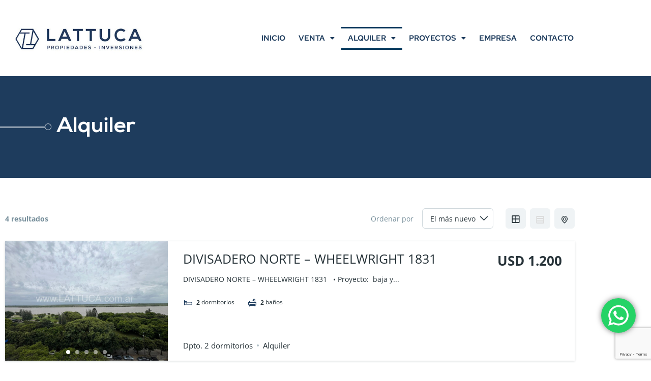

--- FILE ---
content_type: text/html; charset=UTF-8
request_url: https://lattuca.com.ar/alquiler/?es=1&es_category%5B0%5D=7&es_type%5B0%5D=140
body_size: 44553
content:
<!DOCTYPE html>
<html lang="es">
<head>
<meta charset="UTF-8">
<meta name="viewport" content="width=device-width, initial-scale=1">
	<link rel="profile" href="https://gmpg.org/xfn/11"> 
	<meta name='robots' content='index, follow, max-image-preview:large, max-snippet:-1, max-video-preview:-1' />

	<!-- This site is optimized with the Yoast SEO plugin v26.7 - https://yoast.com/wordpress/plugins/seo/ -->
	<title>Alquiler - Lattuca | Propiedades &amp; Inversiones</title>
	<link rel="canonical" href="https://lattuca.com.ar/alquiler/" />
	<meta property="og:locale" content="es_ES" />
	<meta property="og:type" content="article" />
	<meta property="og:title" content="Alquiler - Lattuca | Propiedades &amp; Inversiones" />
	<meta property="og:description" content="Alquiler Alquiler 5 resultados Ordenar por El más nuevo DormitoriosBaños Destacada ATTICA SPLENDID. 2 dormitorios a estrenar con cochera. Consultar precio Italia 247, Rosario, Santa Fe, Argentina VIVIR AHORA ES DIFERENTE Emplazado en un solar de 1.600m2,&#8230; 2 dormitorios 91 m² Italia 247, Rosario, Santa Fe, Argentina Consultar precio Dpto. 2 dormitorios Venta DOLFINES GUARANÍ [&hellip;]" />
	<meta property="og:url" content="https://lattuca.com.ar/alquiler/" />
	<meta property="og:site_name" content="Lattuca | Propiedades &amp; Inversiones" />
	<meta property="article:publisher" content="https://www.facebook.com/Lattuca.inmobiliaria" />
	<meta property="article:modified_time" content="2023-09-27T13:06:16+00:00" />
	<meta name="twitter:card" content="summary_large_image" />
	<meta name="twitter:label1" content="Tiempo de lectura" />
	<meta name="twitter:data1" content="1 minuto" />
	<script type="application/ld+json" class="yoast-schema-graph">{"@context":"https://schema.org","@graph":[{"@type":"WebPage","@id":"https://lattuca.com.ar/alquiler/","url":"https://lattuca.com.ar/alquiler/","name":"Alquiler - Lattuca | Propiedades &amp; Inversiones","isPartOf":{"@id":"https://lattuca.com.ar/#website"},"datePublished":"2023-08-12T21:36:25+00:00","dateModified":"2023-09-27T13:06:16+00:00","breadcrumb":{"@id":"https://lattuca.com.ar/alquiler/#breadcrumb"},"inLanguage":"es","potentialAction":[{"@type":"ReadAction","target":["https://lattuca.com.ar/alquiler/"]}]},{"@type":"BreadcrumbList","@id":"https://lattuca.com.ar/alquiler/#breadcrumb","itemListElement":[{"@type":"ListItem","position":1,"name":"Portada","item":"https://lattuca.com.ar/"},{"@type":"ListItem","position":2,"name":"Alquiler"}]},{"@type":"WebSite","@id":"https://lattuca.com.ar/#website","url":"https://lattuca.com.ar/","name":"Lattuca | Propiedades &amp; Inversiones","description":"Propiedades - Inversiones","publisher":{"@id":"https://lattuca.com.ar/#organization"},"alternateName":"Lattuca","potentialAction":[{"@type":"SearchAction","target":{"@type":"EntryPoint","urlTemplate":"https://lattuca.com.ar/?s={search_term_string}"},"query-input":{"@type":"PropertyValueSpecification","valueRequired":true,"valueName":"search_term_string"}}],"inLanguage":"es"},{"@type":"Organization","@id":"https://lattuca.com.ar/#organization","name":"Lattuca | Propiedades & Inversiones","url":"https://lattuca.com.ar/","logo":{"@type":"ImageObject","inLanguage":"es","@id":"https://lattuca.com.ar/#/schema/logo/image/","url":"https://lattuca.com.ar/wp-content/uploads/2023/08/logo.jpg","contentUrl":"https://lattuca.com.ar/wp-content/uploads/2023/08/logo.jpg","width":398,"height":138,"caption":"Lattuca | Propiedades & Inversiones"},"image":{"@id":"https://lattuca.com.ar/#/schema/logo/image/"},"sameAs":["https://www.facebook.com/Lattuca.inmobiliaria","https://www.instagram.com/lattuca.inmobiliaria/"]}]}</script>
	<!-- / Yoast SEO plugin. -->


<link rel='dns-prefetch' href='//static.addtoany.com' />
<link rel='dns-prefetch' href='//fonts.googleapis.com' />
<link rel="alternate" type="application/rss+xml" title="Lattuca | Propiedades &amp; Inversiones &raquo; Feed" href="https://lattuca.com.ar/feed/" />
<link rel="alternate" type="application/rss+xml" title="Lattuca | Propiedades &amp; Inversiones &raquo; Feed de los comentarios" href="https://lattuca.com.ar/comments/feed/" />
<style id='wp-img-auto-sizes-contain-inline-css'>
img:is([sizes=auto i],[sizes^="auto," i]){contain-intrinsic-size:3000px 1500px}
/*# sourceURL=wp-img-auto-sizes-contain-inline-css */
</style>
<link rel='stylesheet' id='astra-theme-css-css' href='https://lattuca.com.ar/wp-content/themes/astra/assets/css/minified/main.min.css?ver=4.12.0' media='all' />
<style id='astra-theme-css-inline-css'>
:root{--ast-post-nav-space:0;--ast-container-default-xlg-padding:3em;--ast-container-default-lg-padding:3em;--ast-container-default-slg-padding:2em;--ast-container-default-md-padding:3em;--ast-container-default-sm-padding:3em;--ast-container-default-xs-padding:2.4em;--ast-container-default-xxs-padding:1.8em;--ast-code-block-background:#ECEFF3;--ast-comment-inputs-background:#F9FAFB;--ast-normal-container-width:1200px;--ast-narrow-container-width:750px;--ast-blog-title-font-weight:normal;--ast-blog-meta-weight:inherit;--ast-global-color-primary:var(--ast-global-color-5);--ast-global-color-secondary:var(--ast-global-color-4);--ast-global-color-alternate-background:var(--ast-global-color-7);--ast-global-color-subtle-background:var(--ast-global-color-6);--ast-bg-style-guide:var( --ast-global-color-secondary,--ast-global-color-5 );--ast-shadow-style-guide:0px 0px 4px 0 #00000057;--ast-global-dark-bg-style:#fff;--ast-global-dark-lfs:#fbfbfb;--ast-widget-bg-color:#fafafa;--ast-wc-container-head-bg-color:#fbfbfb;--ast-title-layout-bg:#eeeeee;--ast-search-border-color:#e7e7e7;--ast-lifter-hover-bg:#e6e6e6;--ast-gallery-block-color:#000;--srfm-color-input-label:var(--ast-global-color-2);}html{font-size:100%;}a{color:var(--ast-global-color-0);}a:hover,a:focus{color:var(--ast-global-color-1);}body,button,input,select,textarea,.ast-button,.ast-custom-button{font-family:'Open Sans',sans-serif;font-weight:400;font-size:16px;font-size:1rem;line-height:var(--ast-body-line-height,1.65em);}blockquote{color:var(--ast-global-color-3);}h1,h2,h3,h4,h5,h6,.entry-content :where(h1,h2,h3,h4,h5,h6),.site-title,.site-title a{font-family:nexa;font-weight:600;}.ast-site-identity .site-title a{color:var(--ast-global-color-2);}.site-title{font-size:26px;font-size:1.625rem;display:block;}header .custom-logo-link img{max-width:300px;width:300px;}.astra-logo-svg{width:300px;}.site-header .site-description{font-size:15px;font-size:0.9375rem;display:none;}.entry-title{font-size:26px;font-size:1.625rem;}.archive .ast-article-post .ast-article-inner,.blog .ast-article-post .ast-article-inner,.archive .ast-article-post .ast-article-inner:hover,.blog .ast-article-post .ast-article-inner:hover{overflow:hidden;}h1,.entry-content :where(h1){font-size:40px;font-size:2.5rem;font-weight:600;font-family:nexa;line-height:1.4em;letter-spacing:1px;}h2,.entry-content :where(h2){font-size:32px;font-size:2rem;font-weight:600;font-family:nexa;line-height:1.3em;}h3,.entry-content :where(h3){font-size:26px;font-size:1.625rem;font-weight:600;font-family:nexa;line-height:1.3em;}h4,.entry-content :where(h4){font-size:24px;font-size:1.5rem;line-height:1.2em;font-weight:600;font-family:nexa;}h5,.entry-content :where(h5){font-size:20px;font-size:1.25rem;line-height:1.2em;font-weight:600;font-family:nexa;}h6,.entry-content :where(h6){font-size:16px;font-size:1rem;line-height:1.25em;font-weight:600;font-family:nexa;}::selection{background-color:var(--ast-global-color-0);color:#ffffff;}body,h1,h2,h3,h4,h5,h6,.entry-title a,.entry-content :where(h1,h2,h3,h4,h5,h6){color:var(--ast-global-color-3);}.tagcloud a:hover,.tagcloud a:focus,.tagcloud a.current-item{color:#ffffff;border-color:var(--ast-global-color-0);background-color:var(--ast-global-color-0);}input:focus,input[type="text"]:focus,input[type="email"]:focus,input[type="url"]:focus,input[type="password"]:focus,input[type="reset"]:focus,input[type="search"]:focus,textarea:focus{border-color:var(--ast-global-color-0);}input[type="radio"]:checked,input[type=reset],input[type="checkbox"]:checked,input[type="checkbox"]:hover:checked,input[type="checkbox"]:focus:checked,input[type=range]::-webkit-slider-thumb{border-color:var(--ast-global-color-0);background-color:var(--ast-global-color-0);box-shadow:none;}.site-footer a:hover + .post-count,.site-footer a:focus + .post-count{background:var(--ast-global-color-0);border-color:var(--ast-global-color-0);}.single .nav-links .nav-previous,.single .nav-links .nav-next{color:var(--ast-global-color-0);}.entry-meta,.entry-meta *{line-height:1.45;color:var(--ast-global-color-0);}.entry-meta a:not(.ast-button):hover,.entry-meta a:not(.ast-button):hover *,.entry-meta a:not(.ast-button):focus,.entry-meta a:not(.ast-button):focus *,.page-links > .page-link,.page-links .page-link:hover,.post-navigation a:hover{color:var(--ast-global-color-1);}#cat option,.secondary .calendar_wrap thead a,.secondary .calendar_wrap thead a:visited{color:var(--ast-global-color-0);}.secondary .calendar_wrap #today,.ast-progress-val span{background:var(--ast-global-color-0);}.secondary a:hover + .post-count,.secondary a:focus + .post-count{background:var(--ast-global-color-0);border-color:var(--ast-global-color-0);}.calendar_wrap #today > a{color:#ffffff;}.page-links .page-link,.single .post-navigation a{color:var(--ast-global-color-0);}.ast-search-menu-icon .search-form button.search-submit{padding:0 4px;}.ast-search-menu-icon form.search-form{padding-right:0;}.ast-search-menu-icon.slide-search input.search-field{width:0;}.ast-header-search .ast-search-menu-icon.ast-dropdown-active .search-form,.ast-header-search .ast-search-menu-icon.ast-dropdown-active .search-field:focus{transition:all 0.2s;}.search-form input.search-field:focus{outline:none;}.ast-archive-title{color:var(--ast-global-color-2);}.widget-title,.widget .wp-block-heading{font-size:22px;font-size:1.375rem;color:var(--ast-global-color-2);}.ast-search-menu-icon.slide-search a:focus-visible:focus-visible,.astra-search-icon:focus-visible,#close:focus-visible,a:focus-visible,.ast-menu-toggle:focus-visible,.site .skip-link:focus-visible,.wp-block-loginout input:focus-visible,.wp-block-search.wp-block-search__button-inside .wp-block-search__inside-wrapper,.ast-header-navigation-arrow:focus-visible,.ast-orders-table__row .ast-orders-table__cell:focus-visible,a#ast-apply-coupon:focus-visible,#ast-apply-coupon:focus-visible,#close:focus-visible,.button.search-submit:focus-visible,#search_submit:focus,.normal-search:focus-visible,.ast-header-account-wrap:focus-visible,.astra-cart-drawer-close:focus,.ast-single-variation:focus,.ast-button:focus,.ast-builder-button-wrap:has(.ast-custom-button-link:focus),.ast-builder-button-wrap .ast-custom-button-link:focus{outline-style:dotted;outline-color:inherit;outline-width:thin;}input:focus,input[type="text"]:focus,input[type="email"]:focus,input[type="url"]:focus,input[type="password"]:focus,input[type="reset"]:focus,input[type="search"]:focus,input[type="number"]:focus,textarea:focus,.wp-block-search__input:focus,[data-section="section-header-mobile-trigger"] .ast-button-wrap .ast-mobile-menu-trigger-minimal:focus,.ast-mobile-popup-drawer.active .menu-toggle-close:focus,#ast-scroll-top:focus,#coupon_code:focus,#ast-coupon-code:focus{border-style:dotted;border-color:inherit;border-width:thin;}input{outline:none;}.ast-logo-title-inline .site-logo-img{padding-right:1em;}.site-logo-img img{ transition:all 0.2s linear;}body .ast-oembed-container *{position:absolute;top:0;width:100%;height:100%;left:0;}body .wp-block-embed-pocket-casts .ast-oembed-container *{position:unset;}.ast-single-post-featured-section + article {margin-top: 2em;}.site-content .ast-single-post-featured-section img {width: 100%;overflow: hidden;object-fit: cover;}.site > .ast-single-related-posts-container {margin-top: 0;}@media (min-width: 922px) {.ast-desktop .ast-container--narrow {max-width: var(--ast-narrow-container-width);margin: 0 auto;}}.ast-page-builder-template .hentry {margin: 0;}.ast-page-builder-template .site-content > .ast-container {max-width: 100%;padding: 0;}.ast-page-builder-template .site .site-content #primary {padding: 0;margin: 0;}.ast-page-builder-template .no-results {text-align: center;margin: 4em auto;}.ast-page-builder-template .ast-pagination {padding: 2em;}.ast-page-builder-template .entry-header.ast-no-title.ast-no-thumbnail {margin-top: 0;}.ast-page-builder-template .entry-header.ast-header-without-markup {margin-top: 0;margin-bottom: 0;}.ast-page-builder-template .entry-header.ast-no-title.ast-no-meta {margin-bottom: 0;}.ast-page-builder-template.single .post-navigation {padding-bottom: 2em;}.ast-page-builder-template.single-post .site-content > .ast-container {max-width: 100%;}.ast-page-builder-template .entry-header {margin-top: 2em;margin-left: auto;margin-right: auto;}.ast-page-builder-template .ast-archive-description {margin: 2em auto 0;padding-left: 20px;padding-right: 20px;}.ast-page-builder-template .ast-row {margin-left: 0;margin-right: 0;}.single.ast-page-builder-template .entry-header + .entry-content,.single.ast-page-builder-template .ast-single-entry-banner + .site-content article .entry-content {margin-bottom: 2em;}@media(min-width: 921px) {.ast-page-builder-template.archive.ast-right-sidebar .ast-row article,.ast-page-builder-template.archive.ast-left-sidebar .ast-row article {padding-left: 0;padding-right: 0;}}@media (max-width:921.9px){#ast-desktop-header{display:none;}}@media (min-width:922px){#ast-mobile-header{display:none;}}.wp-block-buttons.aligncenter{justify-content:center;}@media (max-width:921px){.ast-theme-transparent-header #primary,.ast-theme-transparent-header #secondary{padding:0;}}@media (max-width:921px){.ast-plain-container.ast-no-sidebar #primary{padding:0;}}.ast-plain-container.ast-no-sidebar #primary{margin-top:0;margin-bottom:0;}.wp-block-button.is-style-outline .wp-block-button__link{border-color:var(--ast-global-color-0);}div.wp-block-button.is-style-outline > .wp-block-button__link:not(.has-text-color),div.wp-block-button.wp-block-button__link.is-style-outline:not(.has-text-color){color:var(--ast-global-color-0);}.wp-block-button.is-style-outline .wp-block-button__link:hover,.wp-block-buttons .wp-block-button.is-style-outline .wp-block-button__link:focus,.wp-block-buttons .wp-block-button.is-style-outline > .wp-block-button__link:not(.has-text-color):hover,.wp-block-buttons .wp-block-button.wp-block-button__link.is-style-outline:not(.has-text-color):hover{color:#ffffff;background-color:var(--ast-global-color-1);border-color:var(--ast-global-color-1);}.post-page-numbers.current .page-link,.ast-pagination .page-numbers.current{color:#ffffff;border-color:var(--ast-global-color-0);background-color:var(--ast-global-color-0);}.wp-block-button.is-style-outline .wp-block-button__link.wp-element-button,.ast-outline-button{border-color:var(--ast-global-color-0);font-family:inherit;font-weight:500;font-size:16px;font-size:1rem;line-height:1em;}.wp-block-buttons .wp-block-button.is-style-outline > .wp-block-button__link:not(.has-text-color),.wp-block-buttons .wp-block-button.wp-block-button__link.is-style-outline:not(.has-text-color),.ast-outline-button{color:var(--ast-global-color-0);}.wp-block-button.is-style-outline .wp-block-button__link:hover,.wp-block-buttons .wp-block-button.is-style-outline .wp-block-button__link:focus,.wp-block-buttons .wp-block-button.is-style-outline > .wp-block-button__link:not(.has-text-color):hover,.wp-block-buttons .wp-block-button.wp-block-button__link.is-style-outline:not(.has-text-color):hover,.ast-outline-button:hover,.ast-outline-button:focus,.wp-block-uagb-buttons-child .uagb-buttons-repeater.ast-outline-button:hover,.wp-block-uagb-buttons-child .uagb-buttons-repeater.ast-outline-button:focus{color:#ffffff;background-color:var(--ast-global-color-1);border-color:var(--ast-global-color-1);}.wp-block-button .wp-block-button__link.wp-element-button.is-style-outline:not(.has-background),.wp-block-button.is-style-outline>.wp-block-button__link.wp-element-button:not(.has-background),.ast-outline-button{background-color:transparent;}.entry-content[data-ast-blocks-layout] > figure{margin-bottom:1em;}h1.widget-title{font-weight:600;}h2.widget-title{font-weight:600;}h3.widget-title{font-weight:600;}#page{display:flex;flex-direction:column;min-height:100vh;}.ast-404-layout-1 h1.page-title{color:var(--ast-global-color-2);}.single .post-navigation a{line-height:1em;height:inherit;}.error-404 .page-sub-title{font-size:1.5rem;font-weight:inherit;}.search .site-content .content-area .search-form{margin-bottom:0;}#page .site-content{flex-grow:1;}.widget{margin-bottom:1.25em;}#secondary li{line-height:1.5em;}#secondary .wp-block-group h2{margin-bottom:0.7em;}#secondary h2{font-size:1.7rem;}.ast-separate-container .ast-article-post,.ast-separate-container .ast-article-single,.ast-separate-container .comment-respond{padding:3em;}.ast-separate-container .ast-article-single .ast-article-single{padding:0;}.ast-article-single .wp-block-post-template-is-layout-grid{padding-left:0;}.ast-separate-container .comments-title,.ast-narrow-container .comments-title{padding:1.5em 2em;}.ast-page-builder-template .comment-form-textarea,.ast-comment-formwrap .ast-grid-common-col{padding:0;}.ast-comment-formwrap{padding:0;display:inline-flex;column-gap:20px;width:100%;margin-left:0;margin-right:0;}.comments-area textarea#comment:focus,.comments-area textarea#comment:active,.comments-area .ast-comment-formwrap input[type="text"]:focus,.comments-area .ast-comment-formwrap input[type="text"]:active {box-shadow:none;outline:none;}.archive.ast-page-builder-template .entry-header{margin-top:2em;}.ast-page-builder-template .ast-comment-formwrap{width:100%;}.entry-title{margin-bottom:0.5em;}.ast-archive-description p{font-size:inherit;font-weight:inherit;line-height:inherit;}.ast-separate-container .ast-comment-list li.depth-1,.hentry{margin-bottom:2em;}@media (min-width:921px){.ast-left-sidebar.ast-page-builder-template #secondary,.archive.ast-right-sidebar.ast-page-builder-template .site-main{padding-left:20px;padding-right:20px;}}@media (max-width:544px){.ast-comment-formwrap.ast-row{column-gap:10px;display:inline-block;}#ast-commentform .ast-grid-common-col{position:relative;width:100%;}}@media (min-width:1201px){.ast-separate-container .ast-article-post,.ast-separate-container .ast-article-single,.ast-separate-container .ast-author-box,.ast-separate-container .ast-404-layout-1,.ast-separate-container .no-results{padding:3em;}}@media (max-width:921px){.ast-left-sidebar #content > .ast-container{display:flex;flex-direction:column-reverse;width:100%;}}@media (min-width:922px){.ast-separate-container.ast-right-sidebar #primary,.ast-separate-container.ast-left-sidebar #primary{border:0;}.search-no-results.ast-separate-container #primary{margin-bottom:4em;}}.wp-block-button .wp-block-button__link{color:#ffffff;}.wp-block-button .wp-block-button__link:hover,.wp-block-button .wp-block-button__link:focus{color:#ffffff;background-color:var(--ast-global-color-1);border-color:var(--ast-global-color-1);}.elementor-widget-heading h1.elementor-heading-title{line-height:1.4em;}.elementor-widget-heading h2.elementor-heading-title{line-height:1.3em;}.elementor-widget-heading h3.elementor-heading-title{line-height:1.3em;}.elementor-widget-heading h4.elementor-heading-title{line-height:1.2em;}.elementor-widget-heading h5.elementor-heading-title{line-height:1.2em;}.elementor-widget-heading h6.elementor-heading-title{line-height:1.25em;}.wp-block-button .wp-block-button__link,.wp-block-search .wp-block-search__button,body .wp-block-file .wp-block-file__button{border-color:var(--ast-global-color-0);background-color:var(--ast-global-color-0);color:#ffffff;font-family:inherit;font-weight:500;line-height:1em;font-size:16px;font-size:1rem;padding-top:15px;padding-right:30px;padding-bottom:15px;padding-left:30px;}@media (max-width:921px){.wp-block-button .wp-block-button__link,.wp-block-search .wp-block-search__button,body .wp-block-file .wp-block-file__button{padding-top:14px;padding-right:28px;padding-bottom:14px;padding-left:28px;}}@media (max-width:544px){.wp-block-button .wp-block-button__link,.wp-block-search .wp-block-search__button,body .wp-block-file .wp-block-file__button{padding-top:12px;padding-right:24px;padding-bottom:12px;padding-left:24px;}}.menu-toggle,button,.ast-button,.ast-custom-button,.button,input#submit,input[type="button"],input[type="submit"],input[type="reset"],form[CLASS*="wp-block-search__"].wp-block-search .wp-block-search__inside-wrapper .wp-block-search__button,body .wp-block-file .wp-block-file__button,.search .search-submit{border-style:solid;border-top-width:0;border-right-width:0;border-left-width:0;border-bottom-width:0;color:#ffffff;border-color:var(--ast-global-color-0);background-color:var(--ast-global-color-0);padding-top:15px;padding-right:30px;padding-bottom:15px;padding-left:30px;font-family:inherit;font-weight:500;font-size:16px;font-size:1rem;line-height:1em;}button:focus,.menu-toggle:hover,button:hover,.ast-button:hover,.ast-custom-button:hover .button:hover,.ast-custom-button:hover ,input[type=reset]:hover,input[type=reset]:focus,input#submit:hover,input#submit:focus,input[type="button"]:hover,input[type="button"]:focus,input[type="submit"]:hover,input[type="submit"]:focus,form[CLASS*="wp-block-search__"].wp-block-search .wp-block-search__inside-wrapper .wp-block-search__button:hover,form[CLASS*="wp-block-search__"].wp-block-search .wp-block-search__inside-wrapper .wp-block-search__button:focus,body .wp-block-file .wp-block-file__button:hover,body .wp-block-file .wp-block-file__button:focus{color:#ffffff;background-color:var(--ast-global-color-1);border-color:var(--ast-global-color-1);}form[CLASS*="wp-block-search__"].wp-block-search .wp-block-search__inside-wrapper .wp-block-search__button.has-icon{padding-top:calc(15px - 3px);padding-right:calc(30px - 3px);padding-bottom:calc(15px - 3px);padding-left:calc(30px - 3px);}@media (max-width:921px){.menu-toggle,button,.ast-button,.ast-custom-button,.button,input#submit,input[type="button"],input[type="submit"],input[type="reset"],form[CLASS*="wp-block-search__"].wp-block-search .wp-block-search__inside-wrapper .wp-block-search__button,body .wp-block-file .wp-block-file__button,.search .search-submit{padding-top:14px;padding-right:28px;padding-bottom:14px;padding-left:28px;}}@media (max-width:544px){.menu-toggle,button,.ast-button,.ast-custom-button,.button,input#submit,input[type="button"],input[type="submit"],input[type="reset"],form[CLASS*="wp-block-search__"].wp-block-search .wp-block-search__inside-wrapper .wp-block-search__button,body .wp-block-file .wp-block-file__button,.search .search-submit{padding-top:12px;padding-right:24px;padding-bottom:12px;padding-left:24px;}}@media (max-width:921px){.ast-mobile-header-stack .main-header-bar .ast-search-menu-icon{display:inline-block;}.ast-header-break-point.ast-header-custom-item-outside .ast-mobile-header-stack .main-header-bar .ast-search-icon{margin:0;}.ast-comment-avatar-wrap img{max-width:2.5em;}.ast-comment-meta{padding:0 1.8888em 1.3333em;}.ast-separate-container .ast-comment-list li.depth-1{padding:1.5em 2.14em;}.ast-separate-container .comment-respond{padding:2em 2.14em;}}@media (min-width:544px){.ast-container{max-width:100%;}}@media (max-width:544px){.ast-separate-container .ast-article-post,.ast-separate-container .ast-article-single,.ast-separate-container .comments-title,.ast-separate-container .ast-archive-description{padding:1.5em 1em;}.ast-separate-container #content .ast-container{padding-left:0.54em;padding-right:0.54em;}.ast-separate-container .ast-comment-list .bypostauthor{padding:.5em;}.ast-search-menu-icon.ast-dropdown-active .search-field{width:170px;}} #ast-mobile-header .ast-site-header-cart-li a{pointer-events:none;}.ast-separate-container{background-color:var(--ast-global-color-4);background-image:none;}@media (max-width:921px){.site-title{display:block;}.site-header .site-description{display:none;}h1,.entry-content :where(h1){font-size:30px;}h2,.entry-content :where(h2){font-size:25px;}h3,.entry-content :where(h3){font-size:20px;}}@media (max-width:544px){.site-title{display:block;}.site-header .site-description{display:none;}h1,.entry-content :where(h1){font-size:30px;}h2,.entry-content :where(h2){font-size:25px;}h3,.entry-content :where(h3){font-size:20px;}}@media (max-width:921px){html{font-size:91.2%;}}@media (max-width:544px){html{font-size:91.2%;}}@media (min-width:922px){.ast-container{max-width:1240px;}}@media (min-width:922px){.site-content .ast-container{display:flex;}}@media (max-width:921px){.site-content .ast-container{flex-direction:column;}}@media (min-width:922px){.main-header-menu .sub-menu .menu-item.ast-left-align-sub-menu:hover > .sub-menu,.main-header-menu .sub-menu .menu-item.ast-left-align-sub-menu.focus > .sub-menu{margin-left:-0px;}}.entry-content li > p{margin-bottom:0;}.site .comments-area{padding-bottom:3em;}.wp-block-file {display: flex;align-items: center;flex-wrap: wrap;justify-content: space-between;}.wp-block-pullquote {border: none;}.wp-block-pullquote blockquote::before {content: "\201D";font-family: "Helvetica",sans-serif;display: flex;transform: rotate( 180deg );font-size: 6rem;font-style: normal;line-height: 1;font-weight: bold;align-items: center;justify-content: center;}.has-text-align-right > blockquote::before {justify-content: flex-start;}.has-text-align-left > blockquote::before {justify-content: flex-end;}figure.wp-block-pullquote.is-style-solid-color blockquote {max-width: 100%;text-align: inherit;}:root {--wp--custom--ast-default-block-top-padding: 3em;--wp--custom--ast-default-block-right-padding: 3em;--wp--custom--ast-default-block-bottom-padding: 3em;--wp--custom--ast-default-block-left-padding: 3em;--wp--custom--ast-container-width: 1200px;--wp--custom--ast-content-width-size: 1200px;--wp--custom--ast-wide-width-size: calc(1200px + var(--wp--custom--ast-default-block-left-padding) + var(--wp--custom--ast-default-block-right-padding));}.ast-narrow-container {--wp--custom--ast-content-width-size: 750px;--wp--custom--ast-wide-width-size: 750px;}@media(max-width: 921px) {:root {--wp--custom--ast-default-block-top-padding: 3em;--wp--custom--ast-default-block-right-padding: 2em;--wp--custom--ast-default-block-bottom-padding: 3em;--wp--custom--ast-default-block-left-padding: 2em;}}@media(max-width: 544px) {:root {--wp--custom--ast-default-block-top-padding: 3em;--wp--custom--ast-default-block-right-padding: 1.5em;--wp--custom--ast-default-block-bottom-padding: 3em;--wp--custom--ast-default-block-left-padding: 1.5em;}}.entry-content > .wp-block-group,.entry-content > .wp-block-cover,.entry-content > .wp-block-columns {padding-top: var(--wp--custom--ast-default-block-top-padding);padding-right: var(--wp--custom--ast-default-block-right-padding);padding-bottom: var(--wp--custom--ast-default-block-bottom-padding);padding-left: var(--wp--custom--ast-default-block-left-padding);}.ast-plain-container.ast-no-sidebar .entry-content > .alignfull,.ast-page-builder-template .ast-no-sidebar .entry-content > .alignfull {margin-left: calc( -50vw + 50%);margin-right: calc( -50vw + 50%);max-width: 100vw;width: 100vw;}.ast-plain-container.ast-no-sidebar .entry-content .alignfull .alignfull,.ast-page-builder-template.ast-no-sidebar .entry-content .alignfull .alignfull,.ast-plain-container.ast-no-sidebar .entry-content .alignfull .alignwide,.ast-page-builder-template.ast-no-sidebar .entry-content .alignfull .alignwide,.ast-plain-container.ast-no-sidebar .entry-content .alignwide .alignfull,.ast-page-builder-template.ast-no-sidebar .entry-content .alignwide .alignfull,.ast-plain-container.ast-no-sidebar .entry-content .alignwide .alignwide,.ast-page-builder-template.ast-no-sidebar .entry-content .alignwide .alignwide,.ast-plain-container.ast-no-sidebar .entry-content .wp-block-column .alignfull,.ast-page-builder-template.ast-no-sidebar .entry-content .wp-block-column .alignfull,.ast-plain-container.ast-no-sidebar .entry-content .wp-block-column .alignwide,.ast-page-builder-template.ast-no-sidebar .entry-content .wp-block-column .alignwide {margin-left: auto;margin-right: auto;width: 100%;}[data-ast-blocks-layout] .wp-block-separator:not(.is-style-dots) {height: 0;}[data-ast-blocks-layout] .wp-block-separator {margin: 20px auto;}[data-ast-blocks-layout] .wp-block-separator:not(.is-style-wide):not(.is-style-dots) {max-width: 100px;}[data-ast-blocks-layout] .wp-block-separator.has-background {padding: 0;}.entry-content[data-ast-blocks-layout] > * {max-width: var(--wp--custom--ast-content-width-size);margin-left: auto;margin-right: auto;}.entry-content[data-ast-blocks-layout] > .alignwide {max-width: var(--wp--custom--ast-wide-width-size);}.entry-content[data-ast-blocks-layout] .alignfull {max-width: none;}.entry-content .wp-block-columns {margin-bottom: 0;}blockquote {margin: 1.5em;border-color: rgba(0,0,0,0.05);}.wp-block-quote:not(.has-text-align-right):not(.has-text-align-center) {border-left: 5px solid rgba(0,0,0,0.05);}.has-text-align-right > blockquote,blockquote.has-text-align-right {border-right: 5px solid rgba(0,0,0,0.05);}.has-text-align-left > blockquote,blockquote.has-text-align-left {border-left: 5px solid rgba(0,0,0,0.05);}.wp-block-site-tagline,.wp-block-latest-posts .read-more {margin-top: 15px;}.wp-block-loginout p label {display: block;}.wp-block-loginout p:not(.login-remember):not(.login-submit) input {width: 100%;}.wp-block-loginout input:focus {border-color: transparent;}.wp-block-loginout input:focus {outline: thin dotted;}.entry-content .wp-block-media-text .wp-block-media-text__content {padding: 0 0 0 8%;}.entry-content .wp-block-media-text.has-media-on-the-right .wp-block-media-text__content {padding: 0 8% 0 0;}.entry-content .wp-block-media-text.has-background .wp-block-media-text__content {padding: 8%;}.entry-content .wp-block-cover:not([class*="background-color"]):not(.has-text-color.has-link-color) .wp-block-cover__inner-container,.entry-content .wp-block-cover:not([class*="background-color"]) .wp-block-cover-image-text,.entry-content .wp-block-cover:not([class*="background-color"]) .wp-block-cover-text,.entry-content .wp-block-cover-image:not([class*="background-color"]) .wp-block-cover__inner-container,.entry-content .wp-block-cover-image:not([class*="background-color"]) .wp-block-cover-image-text,.entry-content .wp-block-cover-image:not([class*="background-color"]) .wp-block-cover-text {color: var(--ast-global-color-primary,var(--ast-global-color-5));}.wp-block-loginout .login-remember input {width: 1.1rem;height: 1.1rem;margin: 0 5px 4px 0;vertical-align: middle;}.wp-block-latest-posts > li > *:first-child,.wp-block-latest-posts:not(.is-grid) > li:first-child {margin-top: 0;}.entry-content > .wp-block-buttons,.entry-content > .wp-block-uagb-buttons {margin-bottom: 1.5em;}.wp-block-search__inside-wrapper .wp-block-search__input {padding: 0 10px;color: var(--ast-global-color-3);background: var(--ast-global-color-primary,var(--ast-global-color-5));border-color: var(--ast-border-color);}.wp-block-latest-posts .read-more {margin-bottom: 1.5em;}.wp-block-search__no-button .wp-block-search__inside-wrapper .wp-block-search__input {padding-top: 5px;padding-bottom: 5px;}.wp-block-latest-posts .wp-block-latest-posts__post-date,.wp-block-latest-posts .wp-block-latest-posts__post-author {font-size: 1rem;}.wp-block-latest-posts > li > *,.wp-block-latest-posts:not(.is-grid) > li {margin-top: 12px;margin-bottom: 12px;}.ast-page-builder-template .entry-content[data-ast-blocks-layout] > .alignwide:where(:not(.uagb-is-root-container):not(.spectra-is-root-container)) > * {max-width: var(--wp--custom--ast-wide-width-size);}.ast-page-builder-template .entry-content[data-ast-blocks-layout] > .inherit-container-width > *,.ast-page-builder-template .entry-content[data-ast-blocks-layout] > *:not(.wp-block-group):where(:not(.uagb-is-root-container):not(.spectra-is-root-container)) > *,.entry-content[data-ast-blocks-layout] > .wp-block-cover .wp-block-cover__inner-container {max-width: var(--wp--custom--ast-content-width-size) ;margin-left: auto;margin-right: auto;}.ast-page-builder-template .entry-content[data-ast-blocks-layout] > *,.ast-page-builder-template .entry-content[data-ast-blocks-layout] > .alignfull:where(:not(.wp-block-group):not(.uagb-is-root-container):not(.spectra-is-root-container)) > * {max-width: none;}.entry-content[data-ast-blocks-layout] .wp-block-cover:not(.alignleft):not(.alignright) {width: auto;}@media(max-width: 1200px) {.ast-separate-container .entry-content > .alignfull,.ast-separate-container .entry-content[data-ast-blocks-layout] > .alignwide,.ast-plain-container .entry-content[data-ast-blocks-layout] > .alignwide,.ast-plain-container .entry-content .alignfull {margin-left: calc(-1 * min(var(--ast-container-default-xlg-padding),20px)) ;margin-right: calc(-1 * min(var(--ast-container-default-xlg-padding),20px));}}@media(min-width: 1201px) {.ast-separate-container .entry-content > .alignfull {margin-left: calc(-1 * var(--ast-container-default-xlg-padding) );margin-right: calc(-1 * var(--ast-container-default-xlg-padding) );}.ast-separate-container .entry-content[data-ast-blocks-layout] > .alignwide,.ast-plain-container .entry-content[data-ast-blocks-layout] > .alignwide {margin-left: calc(-1 * var(--wp--custom--ast-default-block-left-padding) );margin-right: calc(-1 * var(--wp--custom--ast-default-block-right-padding) );}}@media(min-width: 921px) {.ast-separate-container .entry-content .wp-block-group.alignwide:not(.inherit-container-width) > :where(:not(.alignleft):not(.alignright)),.ast-plain-container .entry-content .wp-block-group.alignwide:not(.inherit-container-width) > :where(:not(.alignleft):not(.alignright)) {max-width: calc( var(--wp--custom--ast-content-width-size) + 80px );}.ast-plain-container.ast-right-sidebar .entry-content[data-ast-blocks-layout] .alignfull,.ast-plain-container.ast-left-sidebar .entry-content[data-ast-blocks-layout] .alignfull {margin-left: -60px;margin-right: -60px;}}@media(min-width: 544px) {.entry-content > .alignleft {margin-right: 20px;}.entry-content > .alignright {margin-left: 20px;}}@media (max-width:544px){.wp-block-columns .wp-block-column:not(:last-child){margin-bottom:20px;}.wp-block-latest-posts{margin:0;}}@media( max-width: 600px ) {.entry-content .wp-block-media-text .wp-block-media-text__content,.entry-content .wp-block-media-text.has-media-on-the-right .wp-block-media-text__content {padding: 8% 0 0;}.entry-content .wp-block-media-text.has-background .wp-block-media-text__content {padding: 8%;}}.ast-page-builder-template .entry-header {padding-left: 0;}.ast-narrow-container .site-content .wp-block-uagb-image--align-full .wp-block-uagb-image__figure {max-width: 100%;margin-left: auto;margin-right: auto;}.entry-content ul,.entry-content ol {padding: revert;margin: revert;}:root .has-ast-global-color-0-color{color:var(--ast-global-color-0);}:root .has-ast-global-color-0-background-color{background-color:var(--ast-global-color-0);}:root .wp-block-button .has-ast-global-color-0-color{color:var(--ast-global-color-0);}:root .wp-block-button .has-ast-global-color-0-background-color{background-color:var(--ast-global-color-0);}:root .has-ast-global-color-1-color{color:var(--ast-global-color-1);}:root .has-ast-global-color-1-background-color{background-color:var(--ast-global-color-1);}:root .wp-block-button .has-ast-global-color-1-color{color:var(--ast-global-color-1);}:root .wp-block-button .has-ast-global-color-1-background-color{background-color:var(--ast-global-color-1);}:root .has-ast-global-color-2-color{color:var(--ast-global-color-2);}:root .has-ast-global-color-2-background-color{background-color:var(--ast-global-color-2);}:root .wp-block-button .has-ast-global-color-2-color{color:var(--ast-global-color-2);}:root .wp-block-button .has-ast-global-color-2-background-color{background-color:var(--ast-global-color-2);}:root .has-ast-global-color-3-color{color:var(--ast-global-color-3);}:root .has-ast-global-color-3-background-color{background-color:var(--ast-global-color-3);}:root .wp-block-button .has-ast-global-color-3-color{color:var(--ast-global-color-3);}:root .wp-block-button .has-ast-global-color-3-background-color{background-color:var(--ast-global-color-3);}:root .has-ast-global-color-4-color{color:var(--ast-global-color-4);}:root .has-ast-global-color-4-background-color{background-color:var(--ast-global-color-4);}:root .wp-block-button .has-ast-global-color-4-color{color:var(--ast-global-color-4);}:root .wp-block-button .has-ast-global-color-4-background-color{background-color:var(--ast-global-color-4);}:root .has-ast-global-color-5-color{color:var(--ast-global-color-5);}:root .has-ast-global-color-5-background-color{background-color:var(--ast-global-color-5);}:root .wp-block-button .has-ast-global-color-5-color{color:var(--ast-global-color-5);}:root .wp-block-button .has-ast-global-color-5-background-color{background-color:var(--ast-global-color-5);}:root .has-ast-global-color-6-color{color:var(--ast-global-color-6);}:root .has-ast-global-color-6-background-color{background-color:var(--ast-global-color-6);}:root .wp-block-button .has-ast-global-color-6-color{color:var(--ast-global-color-6);}:root .wp-block-button .has-ast-global-color-6-background-color{background-color:var(--ast-global-color-6);}:root .has-ast-global-color-7-color{color:var(--ast-global-color-7);}:root .has-ast-global-color-7-background-color{background-color:var(--ast-global-color-7);}:root .wp-block-button .has-ast-global-color-7-color{color:var(--ast-global-color-7);}:root .wp-block-button .has-ast-global-color-7-background-color{background-color:var(--ast-global-color-7);}:root .has-ast-global-color-8-color{color:var(--ast-global-color-8);}:root .has-ast-global-color-8-background-color{background-color:var(--ast-global-color-8);}:root .wp-block-button .has-ast-global-color-8-color{color:var(--ast-global-color-8);}:root .wp-block-button .has-ast-global-color-8-background-color{background-color:var(--ast-global-color-8);}:root{--ast-global-color-0:#1e3c5d;--ast-global-color-1:#243b5e;--ast-global-color-2:#1e293b;--ast-global-color-3:#334155;--ast-global-color-4:#f9fafb;--ast-global-color-5:#FFFFFF;--ast-global-color-6:#e2e8f0;--ast-global-color-7:#cbd5e1;--ast-global-color-8:#94a3b8;}:root {--ast-border-color : var(--ast-global-color-6);}.ast-single-entry-banner {-js-display: flex;display: flex;flex-direction: column;justify-content: center;text-align: center;position: relative;background: var(--ast-title-layout-bg);}.ast-single-entry-banner[data-banner-layout="layout-1"] {max-width: 1200px;background: inherit;padding: 20px 0;}.ast-single-entry-banner[data-banner-width-type="custom"] {margin: 0 auto;width: 100%;}.ast-single-entry-banner + .site-content .entry-header {margin-bottom: 0;}.site .ast-author-avatar {--ast-author-avatar-size: ;}a.ast-underline-text {text-decoration: underline;}.ast-container > .ast-terms-link {position: relative;display: block;}a.ast-button.ast-badge-tax {padding: 4px 8px;border-radius: 3px;font-size: inherit;}header.entry-header{text-align:left;}header.entry-header .entry-title{font-weight:600;font-size:32px;font-size:2rem;}header.entry-header > *:not(:last-child){margin-bottom:10px;}@media (max-width:921px){header.entry-header{text-align:left;}}@media (max-width:544px){header.entry-header{text-align:left;}}.ast-archive-entry-banner {-js-display: flex;display: flex;flex-direction: column;justify-content: center;text-align: center;position: relative;background: var(--ast-title-layout-bg);}.ast-archive-entry-banner[data-banner-width-type="custom"] {margin: 0 auto;width: 100%;}.ast-archive-entry-banner[data-banner-layout="layout-1"] {background: inherit;padding: 20px 0;text-align: left;}body.archive .ast-archive-description{max-width:1200px;width:100%;text-align:left;padding-top:3em;padding-right:3em;padding-bottom:3em;padding-left:3em;}body.archive .ast-archive-description .ast-archive-title,body.archive .ast-archive-description .ast-archive-title *{font-weight:600;font-size:32px;font-size:2rem;}body.archive .ast-archive-description > *:not(:last-child){margin-bottom:10px;}@media (max-width:921px){body.archive .ast-archive-description{text-align:left;}}@media (max-width:544px){body.archive .ast-archive-description{text-align:left;}}.ast-breadcrumbs .trail-browse,.ast-breadcrumbs .trail-items,.ast-breadcrumbs .trail-items li{display:inline-block;margin:0;padding:0;border:none;background:inherit;text-indent:0;text-decoration:none;}.ast-breadcrumbs .trail-browse{font-size:inherit;font-style:inherit;font-weight:inherit;color:inherit;}.ast-breadcrumbs .trail-items{list-style:none;}.trail-items li::after{padding:0 0.3em;content:"\00bb";}.trail-items li:last-of-type::after{display:none;}h1,h2,h3,h4,h5,h6,.entry-content :where(h1,h2,h3,h4,h5,h6){color:var(--ast-global-color-2);}.entry-title a{color:var(--ast-global-color-2);}@media (max-width:921px){.ast-builder-grid-row-container.ast-builder-grid-row-tablet-3-firstrow .ast-builder-grid-row > *:first-child,.ast-builder-grid-row-container.ast-builder-grid-row-tablet-3-lastrow .ast-builder-grid-row > *:last-child{grid-column:1 / -1;}}@media (max-width:544px){.ast-builder-grid-row-container.ast-builder-grid-row-mobile-3-firstrow .ast-builder-grid-row > *:first-child,.ast-builder-grid-row-container.ast-builder-grid-row-mobile-3-lastrow .ast-builder-grid-row > *:last-child{grid-column:1 / -1;}}.ast-builder-layout-element[data-section="title_tagline"]{display:flex;}@media (max-width:921px){.ast-header-break-point .ast-builder-layout-element[data-section="title_tagline"]{display:flex;}}@media (max-width:544px){.ast-header-break-point .ast-builder-layout-element[data-section="title_tagline"]{display:flex;}}.ast-builder-menu-1{font-family:inherit;font-weight:inherit;}.ast-builder-menu-1 .menu-item > .menu-link{color:var(--ast-global-color-3);}.ast-builder-menu-1 .menu-item > .ast-menu-toggle{color:var(--ast-global-color-3);}.ast-builder-menu-1 .menu-item:hover > .menu-link,.ast-builder-menu-1 .inline-on-mobile .menu-item:hover > .ast-menu-toggle{color:var(--ast-global-color-1);}.ast-builder-menu-1 .menu-item:hover > .ast-menu-toggle{color:var(--ast-global-color-1);}.ast-builder-menu-1 .menu-item.current-menu-item > .menu-link,.ast-builder-menu-1 .inline-on-mobile .menu-item.current-menu-item > .ast-menu-toggle,.ast-builder-menu-1 .current-menu-ancestor > .menu-link{color:var(--ast-global-color-1);}.ast-builder-menu-1 .menu-item.current-menu-item > .ast-menu-toggle{color:var(--ast-global-color-1);}.ast-builder-menu-1 .sub-menu,.ast-builder-menu-1 .inline-on-mobile .sub-menu{border-top-width:2px;border-bottom-width:0px;border-right-width:0px;border-left-width:0px;border-color:var(--ast-global-color-0);border-style:solid;}.ast-builder-menu-1 .sub-menu .sub-menu{top:-2px;}.ast-builder-menu-1 .main-header-menu > .menu-item > .sub-menu,.ast-builder-menu-1 .main-header-menu > .menu-item > .astra-full-megamenu-wrapper{margin-top:0px;}.ast-desktop .ast-builder-menu-1 .main-header-menu > .menu-item > .sub-menu:before,.ast-desktop .ast-builder-menu-1 .main-header-menu > .menu-item > .astra-full-megamenu-wrapper:before{height:calc( 0px + 2px + 5px );}.ast-desktop .ast-builder-menu-1 .menu-item .sub-menu .menu-link{border-style:none;}@media (max-width:921px){.ast-header-break-point .ast-builder-menu-1 .menu-item.menu-item-has-children > .ast-menu-toggle{top:0;}.ast-builder-menu-1 .inline-on-mobile .menu-item.menu-item-has-children > .ast-menu-toggle{right:-15px;}.ast-builder-menu-1 .menu-item-has-children > .menu-link:after{content:unset;}.ast-builder-menu-1 .main-header-menu > .menu-item > .sub-menu,.ast-builder-menu-1 .main-header-menu > .menu-item > .astra-full-megamenu-wrapper{margin-top:0;}}@media (max-width:544px){.ast-header-break-point .ast-builder-menu-1 .menu-item.menu-item-has-children > .ast-menu-toggle{top:0;}.ast-builder-menu-1 .main-header-menu > .menu-item > .sub-menu,.ast-builder-menu-1 .main-header-menu > .menu-item > .astra-full-megamenu-wrapper{margin-top:0;}}.ast-builder-menu-1{display:flex;}@media (max-width:921px){.ast-header-break-point .ast-builder-menu-1{display:flex;}}@media (max-width:544px){.ast-header-break-point .ast-builder-menu-1{display:flex;}}.site-below-footer-wrap{padding-top:20px;padding-bottom:20px;}.site-below-footer-wrap[data-section="section-below-footer-builder"]{background-color:var(--ast-global-color-5);min-height:80px;border-style:solid;border-width:0px;border-top-width:1px;border-top-color:var(--ast-global-color-subtle-background,--ast-global-color-6);}.site-below-footer-wrap[data-section="section-below-footer-builder"] .ast-builder-grid-row{max-width:1200px;min-height:80px;margin-left:auto;margin-right:auto;}.site-below-footer-wrap[data-section="section-below-footer-builder"] .ast-builder-grid-row,.site-below-footer-wrap[data-section="section-below-footer-builder"] .site-footer-section{align-items:flex-start;}.site-below-footer-wrap[data-section="section-below-footer-builder"].ast-footer-row-inline .site-footer-section{display:flex;margin-bottom:0;}.ast-builder-grid-row-full .ast-builder-grid-row{grid-template-columns:1fr;}@media (max-width:921px){.site-below-footer-wrap[data-section="section-below-footer-builder"].ast-footer-row-tablet-inline .site-footer-section{display:flex;margin-bottom:0;}.site-below-footer-wrap[data-section="section-below-footer-builder"].ast-footer-row-tablet-stack .site-footer-section{display:block;margin-bottom:10px;}.ast-builder-grid-row-container.ast-builder-grid-row-tablet-full .ast-builder-grid-row{grid-template-columns:1fr;}}@media (max-width:544px){.site-below-footer-wrap[data-section="section-below-footer-builder"].ast-footer-row-mobile-inline .site-footer-section{display:flex;margin-bottom:0;}.site-below-footer-wrap[data-section="section-below-footer-builder"].ast-footer-row-mobile-stack .site-footer-section{display:block;margin-bottom:10px;}.ast-builder-grid-row-container.ast-builder-grid-row-mobile-full .ast-builder-grid-row{grid-template-columns:1fr;}}.site-below-footer-wrap[data-section="section-below-footer-builder"]{display:grid;}@media (max-width:921px){.ast-header-break-point .site-below-footer-wrap[data-section="section-below-footer-builder"]{display:grid;}}@media (max-width:544px){.ast-header-break-point .site-below-footer-wrap[data-section="section-below-footer-builder"]{display:grid;}}.ast-footer-copyright{text-align:center;}.ast-footer-copyright.site-footer-focus-item {color:var(--ast-global-color-3);}@media (max-width:921px){.ast-footer-copyright{text-align:center;}}@media (max-width:544px){.ast-footer-copyright{text-align:center;}}.ast-footer-copyright.site-footer-focus-item {font-size:16px;font-size:1rem;}.ast-footer-copyright.ast-builder-layout-element{display:flex;}@media (max-width:921px){.ast-header-break-point .ast-footer-copyright.ast-builder-layout-element{display:flex;}}@media (max-width:544px){.ast-header-break-point .ast-footer-copyright.ast-builder-layout-element{display:flex;}}.footer-widget-area.widget-area.site-footer-focus-item{width:auto;}.ast-footer-row-inline .footer-widget-area.widget-area.site-footer-focus-item{width:100%;}.elementor-widget-heading .elementor-heading-title{margin:0;}.elementor-page .ast-menu-toggle{color:unset !important;background:unset !important;}.elementor-post.elementor-grid-item.hentry{margin-bottom:0;}.woocommerce div.product .elementor-element.elementor-products-grid .related.products ul.products li.product,.elementor-element .elementor-wc-products .woocommerce[class*='columns-'] ul.products li.product{width:auto;margin:0;float:none;}.elementor-toc__list-wrapper{margin:0;}body .elementor hr{background-color:#ccc;margin:0;}.ast-left-sidebar .elementor-section.elementor-section-stretched,.ast-right-sidebar .elementor-section.elementor-section-stretched{max-width:100%;left:0 !important;}.elementor-posts-container [CLASS*="ast-width-"]{width:100%;}.elementor-template-full-width .ast-container{display:block;}.elementor-screen-only,.screen-reader-text,.screen-reader-text span,.ui-helper-hidden-accessible{top:0 !important;}@media (max-width:544px){.elementor-element .elementor-wc-products .woocommerce[class*="columns-"] ul.products li.product{width:auto;margin:0;}.elementor-element .woocommerce .woocommerce-result-count{float:none;}}.ast-header-break-point .main-header-bar{border-bottom-width:1px;}@media (min-width:922px){.main-header-bar{border-bottom-width:1px;}}.main-header-menu .menu-item, #astra-footer-menu .menu-item, .main-header-bar .ast-masthead-custom-menu-items{-js-display:flex;display:flex;-webkit-box-pack:center;-webkit-justify-content:center;-moz-box-pack:center;-ms-flex-pack:center;justify-content:center;-webkit-box-orient:vertical;-webkit-box-direction:normal;-webkit-flex-direction:column;-moz-box-orient:vertical;-moz-box-direction:normal;-ms-flex-direction:column;flex-direction:column;}.main-header-menu > .menu-item > .menu-link, #astra-footer-menu > .menu-item > .menu-link{height:100%;-webkit-box-align:center;-webkit-align-items:center;-moz-box-align:center;-ms-flex-align:center;align-items:center;-js-display:flex;display:flex;}.ast-header-break-point .main-navigation ul .menu-item .menu-link .icon-arrow:first-of-type svg{top:.2em;margin-top:0px;margin-left:0px;width:.65em;transform:translate(0, -2px) rotateZ(270deg);}.ast-mobile-popup-content .ast-submenu-expanded > .ast-menu-toggle{transform:rotateX(180deg);overflow-y:auto;}@media (min-width:922px){.ast-builder-menu .main-navigation > ul > li:last-child a{margin-right:0;}}.ast-separate-container .ast-article-inner{background-color:transparent;background-image:none;}.ast-separate-container .ast-article-post{background-color:var(--ast-global-color-5);background-image:none;}@media (max-width:921px){.ast-separate-container .ast-article-post{background-color:var(--ast-global-color-5);background-image:none;}}@media (max-width:544px){.ast-separate-container .ast-article-post{background-color:var(--ast-global-color-5);background-image:none;}}.ast-separate-container .ast-article-single:not(.ast-related-post), .ast-separate-container .error-404, .ast-separate-container .no-results, .single.ast-separate-container .site-main .ast-author-meta, .ast-separate-container .related-posts-title-wrapper, .ast-separate-container .comments-count-wrapper, .ast-box-layout.ast-plain-container .site-content, .ast-padded-layout.ast-plain-container .site-content, .ast-separate-container .ast-archive-description, .ast-separate-container .comments-area .comment-respond, .ast-separate-container .comments-area .ast-comment-list li, .ast-separate-container .comments-area .comments-title{background-color:var(--ast-global-color-5);background-image:none;}@media (max-width:921px){.ast-separate-container .ast-article-single:not(.ast-related-post), .ast-separate-container .error-404, .ast-separate-container .no-results, .single.ast-separate-container .site-main .ast-author-meta, .ast-separate-container .related-posts-title-wrapper, .ast-separate-container .comments-count-wrapper, .ast-box-layout.ast-plain-container .site-content, .ast-padded-layout.ast-plain-container .site-content, .ast-separate-container .ast-archive-description{background-color:var(--ast-global-color-5);background-image:none;}}@media (max-width:544px){.ast-separate-container .ast-article-single:not(.ast-related-post), .ast-separate-container .error-404, .ast-separate-container .no-results, .single.ast-separate-container .site-main .ast-author-meta, .ast-separate-container .related-posts-title-wrapper, .ast-separate-container .comments-count-wrapper, .ast-box-layout.ast-plain-container .site-content, .ast-padded-layout.ast-plain-container .site-content, .ast-separate-container .ast-archive-description{background-color:var(--ast-global-color-5);background-image:none;}}.ast-separate-container.ast-two-container #secondary .widget{background-color:var(--ast-global-color-5);background-image:none;}@media (max-width:921px){.ast-separate-container.ast-two-container #secondary .widget{background-color:var(--ast-global-color-5);background-image:none;}}@media (max-width:544px){.ast-separate-container.ast-two-container #secondary .widget{background-color:var(--ast-global-color-5);background-image:none;}}.ast-plain-container, .ast-page-builder-template{background-color:var(--ast-global-color-5);background-image:none;}@media (max-width:921px){.ast-plain-container, .ast-page-builder-template{background-color:var(--ast-global-color-5);background-image:none;}}@media (max-width:544px){.ast-plain-container, .ast-page-builder-template{background-color:var(--ast-global-color-5);background-image:none;}}
		#ast-scroll-top {
			display: none;
			position: fixed;
			text-align: center;
			cursor: pointer;
			z-index: 99;
			width: 2.1em;
			height: 2.1em;
			line-height: 2.1;
			color: #ffffff;
			border-radius: 2px;
			content: "";
			outline: inherit;
		}
		@media (min-width: 769px) {
			#ast-scroll-top {
				content: "769";
			}
		}
		#ast-scroll-top .ast-icon.icon-arrow svg {
			margin-left: 0px;
			vertical-align: middle;
			transform: translate(0, -20%) rotate(180deg);
			width: 1.6em;
		}
		.ast-scroll-to-top-right {
			right: 30px;
			bottom: 30px;
		}
		.ast-scroll-to-top-left {
			left: 30px;
			bottom: 30px;
		}
	#ast-scroll-top{color:var(--ast-global-color-4);background-color:var(--ast-global-color-2);font-size:15px;border-top-left-radius:1px;}#ast-scroll-top:hover{color:var(--ast-global-color-6);background-color:var(--ast-global-color-3);}@media (max-width:921px){#ast-scroll-top .ast-icon.icon-arrow svg{width:1em;}}.ast-mobile-header-content > *,.ast-desktop-header-content > * {padding: 10px 0;height: auto;}.ast-mobile-header-content > *:first-child,.ast-desktop-header-content > *:first-child {padding-top: 10px;}.ast-mobile-header-content > .ast-builder-menu,.ast-desktop-header-content > .ast-builder-menu {padding-top: 0;}.ast-mobile-header-content > *:last-child,.ast-desktop-header-content > *:last-child {padding-bottom: 0;}.ast-mobile-header-content .ast-search-menu-icon.ast-inline-search label,.ast-desktop-header-content .ast-search-menu-icon.ast-inline-search label {width: 100%;}.ast-desktop-header-content .main-header-bar-navigation .ast-submenu-expanded > .ast-menu-toggle::before {transform: rotateX(180deg);}#ast-desktop-header .ast-desktop-header-content,.ast-mobile-header-content .ast-search-icon,.ast-desktop-header-content .ast-search-icon,.ast-mobile-header-wrap .ast-mobile-header-content,.ast-main-header-nav-open.ast-popup-nav-open .ast-mobile-header-wrap .ast-mobile-header-content,.ast-main-header-nav-open.ast-popup-nav-open .ast-desktop-header-content {display: none;}.ast-main-header-nav-open.ast-header-break-point #ast-desktop-header .ast-desktop-header-content,.ast-main-header-nav-open.ast-header-break-point .ast-mobile-header-wrap .ast-mobile-header-content {display: block;}.ast-desktop .ast-desktop-header-content .astra-menu-animation-slide-up > .menu-item > .sub-menu,.ast-desktop .ast-desktop-header-content .astra-menu-animation-slide-up > .menu-item .menu-item > .sub-menu,.ast-desktop .ast-desktop-header-content .astra-menu-animation-slide-down > .menu-item > .sub-menu,.ast-desktop .ast-desktop-header-content .astra-menu-animation-slide-down > .menu-item .menu-item > .sub-menu,.ast-desktop .ast-desktop-header-content .astra-menu-animation-fade > .menu-item > .sub-menu,.ast-desktop .ast-desktop-header-content .astra-menu-animation-fade > .menu-item .menu-item > .sub-menu {opacity: 1;visibility: visible;}.ast-hfb-header.ast-default-menu-enable.ast-header-break-point .ast-mobile-header-wrap .ast-mobile-header-content .main-header-bar-navigation {width: unset;margin: unset;}.ast-mobile-header-content.content-align-flex-end .main-header-bar-navigation .menu-item-has-children > .ast-menu-toggle,.ast-desktop-header-content.content-align-flex-end .main-header-bar-navigation .menu-item-has-children > .ast-menu-toggle {left: calc( 20px - 0.907em);right: auto;}.ast-mobile-header-content .ast-search-menu-icon,.ast-mobile-header-content .ast-search-menu-icon.slide-search,.ast-desktop-header-content .ast-search-menu-icon,.ast-desktop-header-content .ast-search-menu-icon.slide-search {width: 100%;position: relative;display: block;right: auto;transform: none;}.ast-mobile-header-content .ast-search-menu-icon.slide-search .search-form,.ast-mobile-header-content .ast-search-menu-icon .search-form,.ast-desktop-header-content .ast-search-menu-icon.slide-search .search-form,.ast-desktop-header-content .ast-search-menu-icon .search-form {right: 0;visibility: visible;opacity: 1;position: relative;top: auto;transform: none;padding: 0;display: block;overflow: hidden;}.ast-mobile-header-content .ast-search-menu-icon.ast-inline-search .search-field,.ast-mobile-header-content .ast-search-menu-icon .search-field,.ast-desktop-header-content .ast-search-menu-icon.ast-inline-search .search-field,.ast-desktop-header-content .ast-search-menu-icon .search-field {width: 100%;padding-right: 5.5em;}.ast-mobile-header-content .ast-search-menu-icon .search-submit,.ast-desktop-header-content .ast-search-menu-icon .search-submit {display: block;position: absolute;height: 100%;top: 0;right: 0;padding: 0 1em;border-radius: 0;}.ast-hfb-header.ast-default-menu-enable.ast-header-break-point .ast-mobile-header-wrap .ast-mobile-header-content .main-header-bar-navigation ul .sub-menu .menu-link {padding-left: 30px;}.ast-hfb-header.ast-default-menu-enable.ast-header-break-point .ast-mobile-header-wrap .ast-mobile-header-content .main-header-bar-navigation .sub-menu .menu-item .menu-item .menu-link {padding-left: 40px;}.ast-mobile-popup-drawer.active .ast-mobile-popup-inner{background-color:#ffffff;;}.ast-mobile-header-wrap .ast-mobile-header-content, .ast-desktop-header-content{background-color:#ffffff;;}.ast-mobile-popup-content > *, .ast-mobile-header-content > *, .ast-desktop-popup-content > *, .ast-desktop-header-content > *{padding-top:0px;padding-bottom:0px;}.content-align-flex-start .ast-builder-layout-element{justify-content:flex-start;}.content-align-flex-start .main-header-menu{text-align:left;}.ast-mobile-popup-drawer.active .menu-toggle-close{color:#3a3a3a;}.ast-mobile-header-wrap .ast-primary-header-bar,.ast-primary-header-bar .site-primary-header-wrap{min-height:80px;}.ast-desktop .ast-primary-header-bar .main-header-menu > .menu-item{line-height:80px;}.ast-header-break-point #masthead .ast-mobile-header-wrap .ast-primary-header-bar,.ast-header-break-point #masthead .ast-mobile-header-wrap .ast-below-header-bar,.ast-header-break-point #masthead .ast-mobile-header-wrap .ast-above-header-bar{padding-left:20px;padding-right:20px;}.ast-header-break-point .ast-primary-header-bar{border-bottom-width:1px;border-bottom-color:var( --ast-global-color-subtle-background,--ast-global-color-7 );border-bottom-style:solid;}@media (min-width:922px){.ast-primary-header-bar{border-bottom-width:1px;border-bottom-color:var( --ast-global-color-subtle-background,--ast-global-color-7 );border-bottom-style:solid;}}.ast-primary-header-bar{background-color:var( --ast-global-color-primary,--ast-global-color-4 );}.ast-primary-header-bar{display:block;}@media (max-width:921px){.ast-header-break-point .ast-primary-header-bar{display:grid;}}@media (max-width:544px){.ast-header-break-point .ast-primary-header-bar{display:grid;}}[data-section="section-header-mobile-trigger"] .ast-button-wrap .ast-mobile-menu-trigger-minimal{color:var(--ast-global-color-0);border:none;background:transparent;}[data-section="section-header-mobile-trigger"] .ast-button-wrap .mobile-menu-toggle-icon .ast-mobile-svg{width:20px;height:20px;fill:var(--ast-global-color-0);}[data-section="section-header-mobile-trigger"] .ast-button-wrap .mobile-menu-wrap .mobile-menu{color:var(--ast-global-color-0);}.ast-builder-menu-mobile .main-navigation .main-header-menu .menu-item > .menu-link{color:var(--ast-global-color-3);}.ast-builder-menu-mobile .main-navigation .main-header-menu .menu-item > .ast-menu-toggle{color:var(--ast-global-color-3);}.ast-builder-menu-mobile .main-navigation .main-header-menu .menu-item:hover > .menu-link, .ast-builder-menu-mobile .main-navigation .inline-on-mobile .menu-item:hover > .ast-menu-toggle{color:var(--ast-global-color-1);}.ast-builder-menu-mobile .menu-item:hover > .menu-link, .ast-builder-menu-mobile .main-navigation .inline-on-mobile .menu-item:hover > .ast-menu-toggle{color:var(--ast-global-color-1);}.ast-builder-menu-mobile .main-navigation .menu-item:hover > .ast-menu-toggle{color:var(--ast-global-color-1);}.ast-builder-menu-mobile .main-navigation .menu-item.current-menu-item > .menu-link, .ast-builder-menu-mobile .main-navigation .inline-on-mobile .menu-item.current-menu-item > .ast-menu-toggle, .ast-builder-menu-mobile .main-navigation .menu-item.current-menu-ancestor > .menu-link, .ast-builder-menu-mobile .main-navigation .menu-item.current-menu-ancestor > .ast-menu-toggle{color:var(--ast-global-color-1);}.ast-builder-menu-mobile .main-navigation .menu-item.current-menu-item > .ast-menu-toggle{color:var(--ast-global-color-1);}.ast-builder-menu-mobile .main-navigation .menu-item.menu-item-has-children > .ast-menu-toggle{top:0;}.ast-builder-menu-mobile .main-navigation .menu-item-has-children > .menu-link:after{content:unset;}.ast-hfb-header .ast-builder-menu-mobile .main-header-menu, .ast-hfb-header .ast-builder-menu-mobile .main-navigation .menu-item .menu-link, .ast-hfb-header .ast-builder-menu-mobile .main-navigation .menu-item .sub-menu .menu-link{border-style:none;}.ast-builder-menu-mobile .main-navigation .menu-item.menu-item-has-children > .ast-menu-toggle{top:0;}@media (max-width:921px){.ast-builder-menu-mobile .main-navigation .main-header-menu .menu-item > .menu-link{color:var(--ast-global-color-3);}.ast-builder-menu-mobile .main-navigation .main-header-menu .menu-item > .ast-menu-toggle{color:var(--ast-global-color-3);}.ast-builder-menu-mobile .main-navigation .main-header-menu .menu-item:hover > .menu-link, .ast-builder-menu-mobile .main-navigation .inline-on-mobile .menu-item:hover > .ast-menu-toggle{color:var(--ast-global-color-1);background:var(--ast-global-color-4);}.ast-builder-menu-mobile .main-navigation .menu-item:hover > .ast-menu-toggle{color:var(--ast-global-color-1);}.ast-builder-menu-mobile .main-navigation .menu-item.current-menu-item > .menu-link, .ast-builder-menu-mobile .main-navigation .inline-on-mobile .menu-item.current-menu-item > .ast-menu-toggle, .ast-builder-menu-mobile .main-navigation .menu-item.current-menu-ancestor > .menu-link, .ast-builder-menu-mobile .main-navigation .menu-item.current-menu-ancestor > .ast-menu-toggle{color:var(--ast-global-color-1);background:var(--ast-global-color-4);}.ast-builder-menu-mobile .main-navigation .menu-item.current-menu-item > .ast-menu-toggle{color:var(--ast-global-color-1);}.ast-builder-menu-mobile .main-navigation .menu-item.menu-item-has-children > .ast-menu-toggle{top:0;}.ast-builder-menu-mobile .main-navigation .menu-item-has-children > .menu-link:after{content:unset;}.ast-builder-menu-mobile .main-navigation .main-header-menu , .ast-builder-menu-mobile .main-navigation .main-header-menu .menu-link, .ast-builder-menu-mobile .main-navigation .main-header-menu .sub-menu{background-color:var(--ast-global-color-5);}}@media (max-width:544px){.ast-builder-menu-mobile .main-navigation .menu-item.menu-item-has-children > .ast-menu-toggle{top:0;}}.ast-builder-menu-mobile .main-navigation{display:block;}@media (max-width:921px){.ast-header-break-point .ast-builder-menu-mobile .main-navigation{display:block;}}@media (max-width:544px){.ast-header-break-point .ast-builder-menu-mobile .main-navigation{display:block;}}:root{--e-global-color-astglobalcolor0:#1e3c5d;--e-global-color-astglobalcolor1:#243b5e;--e-global-color-astglobalcolor2:#1e293b;--e-global-color-astglobalcolor3:#334155;--e-global-color-astglobalcolor4:#f9fafb;--e-global-color-astglobalcolor5:#FFFFFF;--e-global-color-astglobalcolor6:#e2e8f0;--e-global-color-astglobalcolor7:#cbd5e1;--e-global-color-astglobalcolor8:#94a3b8;}
/*# sourceURL=astra-theme-css-inline-css */
</style>
<link rel='stylesheet' id='astra-google-fonts-css' href='https://fonts.googleapis.com/css?family=Open+Sans%3A400%2C%7Cnexa%3A600%2C&#038;display=fallback&#038;ver=4.12.0' media='all' />
<link rel='stylesheet' id='ht_ctc_main_css-css' href='https://lattuca.com.ar/wp-content/plugins/click-to-chat-for-whatsapp/new/inc/assets/css/main.css?ver=4.35' media='all' />
<link rel='stylesheet' id='hfe-widgets-style-css' href='https://lattuca.com.ar/wp-content/plugins/header-footer-elementor/inc/widgets-css/frontend.css?ver=2.8.1' media='all' />
<style id='wp-emoji-styles-inline-css'>

	img.wp-smiley, img.emoji {
		display: inline !important;
		border: none !important;
		box-shadow: none !important;
		height: 1em !important;
		width: 1em !important;
		margin: 0 0.07em !important;
		vertical-align: -0.1em !important;
		background: none !important;
		padding: 0 !important;
	}
/*# sourceURL=wp-emoji-styles-inline-css */
</style>
<style id='ppb-print-page-style-inline-css'>
.dashicons{font-family:dashicons!important}.wp-block-ppb-print-page *{box-sizing:border-box}@media print{.wp-block-ppb-print-page.noPrint{display:none}}.wp-block-ppb-print-page .ppbPrintPage button{align-items:center;display:inline-flex;gap:5px;justify-content:center}.wp-block-ppb-print-page .ppbPrintPage button:focus{border:none;outline:0}.wp-block-ppb-print-page .ppbPrintPage button .hideIcon{display:none}.wp-block-ppb-print-page .ppbPrintPage button img{height:30px;width:auto}.wp-block-ppb-print-page .ppbPrintPage.default button{border:none}.wp-block-ppb-print-page .ppbPrintPage.iconFocus button{border:none;flex-direction:column;transition:background-color .3s ease}.wp-block-ppb-print-page .ppbPrintPage.iconFocus button .iconWrapper{align-items:center;border-radius:50%;display:flex;justify-content:center;padding:12px}.wp-block-ppb-print-page .ppbPrintPage.roundedPill button{border:none;transition:background-color .2s ease,box-shadow .2s ease}.wp-block-ppb-print-page .ppbPrintPage.outlineStyle button{border:none;transition:background-color .2s ease}.wp-block-ppb-print-page .ppbPrintPage.floatingAction button{border:none;height:56px;transition:all .2s ease;width:56px}.wp-block-ppb-print-page .ppbPrintPage.floatingAction:hover{transform:scale(1.1);transition:all .2s ease}.wp-block-ppb-print-page .ppbPrintPage.interactiveHover button{border:none;overflow:hidden;position:relative;transition:background-color .2s ease}.wp-block-ppb-print-page .ppbPrintPage.interactiveHover button span.overlay{background-color:#b13721;inset:0;position:absolute;transform:scaleX(0);transform-origin:left;transition:transform .3s ease}.wp-block-ppb-print-page .ppbPrintPage.interactiveHover button:hover .overlay{transform:scaleX(1)}.wp-block-ppb-print-page .ppbPrintPage.interactiveHover button img,.wp-block-ppb-print-page .ppbPrintPage.interactiveHover button span.text,.wp-block-ppb-print-page .ppbPrintPage.interactiveHover button svg{position:relative;z-index:10}.wp-block-ppb-print-page .ppbPrintPage.textHeavy button{transition:background-color .2s ease}.wp-block-ppb-print-page .ppbPrintPage.textHeavy button svg{color:#b45309;flex-shrink:0;margin-top:4px}.wp-block-ppb-print-page .ppbPrintPage.retro button{background-color:#a855f7;color:#fff;transition:box-shadow .3s}.wp-block-ppb-print-page .ppbPrintPage.brutalist button{transition:background-color .3s}.wp-block-ppb-print-page .ppbPrintPage.effect button{border:none!important;transform:translateY(0);transition:all .3s}.wp-block-ppb-print-page .ppbPrintPage.effect button:hover{transform:translateY(-.25rem)}.wp-block-ppb-print-page .ppbPrintPage.effect button:active{box-shadow:0 8px 10px -4px rgba(34,197,94,.5);transform:translateY(0)}

/*# sourceURL=https://lattuca.com.ar/wp-content/plugins/print-page/build/view.css */
</style>
<style id='global-styles-inline-css'>
:root{--wp--preset--aspect-ratio--square: 1;--wp--preset--aspect-ratio--4-3: 4/3;--wp--preset--aspect-ratio--3-4: 3/4;--wp--preset--aspect-ratio--3-2: 3/2;--wp--preset--aspect-ratio--2-3: 2/3;--wp--preset--aspect-ratio--16-9: 16/9;--wp--preset--aspect-ratio--9-16: 9/16;--wp--preset--color--black: #000000;--wp--preset--color--cyan-bluish-gray: #abb8c3;--wp--preset--color--white: #ffffff;--wp--preset--color--pale-pink: #f78da7;--wp--preset--color--vivid-red: #cf2e2e;--wp--preset--color--luminous-vivid-orange: #ff6900;--wp--preset--color--luminous-vivid-amber: #fcb900;--wp--preset--color--light-green-cyan: #7bdcb5;--wp--preset--color--vivid-green-cyan: #00d084;--wp--preset--color--pale-cyan-blue: #8ed1fc;--wp--preset--color--vivid-cyan-blue: #0693e3;--wp--preset--color--vivid-purple: #9b51e0;--wp--preset--color--ast-global-color-0: var(--ast-global-color-0);--wp--preset--color--ast-global-color-1: var(--ast-global-color-1);--wp--preset--color--ast-global-color-2: var(--ast-global-color-2);--wp--preset--color--ast-global-color-3: var(--ast-global-color-3);--wp--preset--color--ast-global-color-4: var(--ast-global-color-4);--wp--preset--color--ast-global-color-5: var(--ast-global-color-5);--wp--preset--color--ast-global-color-6: var(--ast-global-color-6);--wp--preset--color--ast-global-color-7: var(--ast-global-color-7);--wp--preset--color--ast-global-color-8: var(--ast-global-color-8);--wp--preset--gradient--vivid-cyan-blue-to-vivid-purple: linear-gradient(135deg,rgb(6,147,227) 0%,rgb(155,81,224) 100%);--wp--preset--gradient--light-green-cyan-to-vivid-green-cyan: linear-gradient(135deg,rgb(122,220,180) 0%,rgb(0,208,130) 100%);--wp--preset--gradient--luminous-vivid-amber-to-luminous-vivid-orange: linear-gradient(135deg,rgb(252,185,0) 0%,rgb(255,105,0) 100%);--wp--preset--gradient--luminous-vivid-orange-to-vivid-red: linear-gradient(135deg,rgb(255,105,0) 0%,rgb(207,46,46) 100%);--wp--preset--gradient--very-light-gray-to-cyan-bluish-gray: linear-gradient(135deg,rgb(238,238,238) 0%,rgb(169,184,195) 100%);--wp--preset--gradient--cool-to-warm-spectrum: linear-gradient(135deg,rgb(74,234,220) 0%,rgb(151,120,209) 20%,rgb(207,42,186) 40%,rgb(238,44,130) 60%,rgb(251,105,98) 80%,rgb(254,248,76) 100%);--wp--preset--gradient--blush-light-purple: linear-gradient(135deg,rgb(255,206,236) 0%,rgb(152,150,240) 100%);--wp--preset--gradient--blush-bordeaux: linear-gradient(135deg,rgb(254,205,165) 0%,rgb(254,45,45) 50%,rgb(107,0,62) 100%);--wp--preset--gradient--luminous-dusk: linear-gradient(135deg,rgb(255,203,112) 0%,rgb(199,81,192) 50%,rgb(65,88,208) 100%);--wp--preset--gradient--pale-ocean: linear-gradient(135deg,rgb(255,245,203) 0%,rgb(182,227,212) 50%,rgb(51,167,181) 100%);--wp--preset--gradient--electric-grass: linear-gradient(135deg,rgb(202,248,128) 0%,rgb(113,206,126) 100%);--wp--preset--gradient--midnight: linear-gradient(135deg,rgb(2,3,129) 0%,rgb(40,116,252) 100%);--wp--preset--font-size--small: 13px;--wp--preset--font-size--medium: 20px;--wp--preset--font-size--large: 36px;--wp--preset--font-size--x-large: 42px;--wp--preset--spacing--20: 0.44rem;--wp--preset--spacing--30: 0.67rem;--wp--preset--spacing--40: 1rem;--wp--preset--spacing--50: 1.5rem;--wp--preset--spacing--60: 2.25rem;--wp--preset--spacing--70: 3.38rem;--wp--preset--spacing--80: 5.06rem;--wp--preset--shadow--natural: 6px 6px 9px rgba(0, 0, 0, 0.2);--wp--preset--shadow--deep: 12px 12px 50px rgba(0, 0, 0, 0.4);--wp--preset--shadow--sharp: 6px 6px 0px rgba(0, 0, 0, 0.2);--wp--preset--shadow--outlined: 6px 6px 0px -3px rgb(255, 255, 255), 6px 6px rgb(0, 0, 0);--wp--preset--shadow--crisp: 6px 6px 0px rgb(0, 0, 0);}:root { --wp--style--global--content-size: var(--wp--custom--ast-content-width-size);--wp--style--global--wide-size: var(--wp--custom--ast-wide-width-size); }:where(body) { margin: 0; }.wp-site-blocks > .alignleft { float: left; margin-right: 2em; }.wp-site-blocks > .alignright { float: right; margin-left: 2em; }.wp-site-blocks > .aligncenter { justify-content: center; margin-left: auto; margin-right: auto; }:where(.wp-site-blocks) > * { margin-block-start: 24px; margin-block-end: 0; }:where(.wp-site-blocks) > :first-child { margin-block-start: 0; }:where(.wp-site-blocks) > :last-child { margin-block-end: 0; }:root { --wp--style--block-gap: 24px; }:root :where(.is-layout-flow) > :first-child{margin-block-start: 0;}:root :where(.is-layout-flow) > :last-child{margin-block-end: 0;}:root :where(.is-layout-flow) > *{margin-block-start: 24px;margin-block-end: 0;}:root :where(.is-layout-constrained) > :first-child{margin-block-start: 0;}:root :where(.is-layout-constrained) > :last-child{margin-block-end: 0;}:root :where(.is-layout-constrained) > *{margin-block-start: 24px;margin-block-end: 0;}:root :where(.is-layout-flex){gap: 24px;}:root :where(.is-layout-grid){gap: 24px;}.is-layout-flow > .alignleft{float: left;margin-inline-start: 0;margin-inline-end: 2em;}.is-layout-flow > .alignright{float: right;margin-inline-start: 2em;margin-inline-end: 0;}.is-layout-flow > .aligncenter{margin-left: auto !important;margin-right: auto !important;}.is-layout-constrained > .alignleft{float: left;margin-inline-start: 0;margin-inline-end: 2em;}.is-layout-constrained > .alignright{float: right;margin-inline-start: 2em;margin-inline-end: 0;}.is-layout-constrained > .aligncenter{margin-left: auto !important;margin-right: auto !important;}.is-layout-constrained > :where(:not(.alignleft):not(.alignright):not(.alignfull)){max-width: var(--wp--style--global--content-size);margin-left: auto !important;margin-right: auto !important;}.is-layout-constrained > .alignwide{max-width: var(--wp--style--global--wide-size);}body .is-layout-flex{display: flex;}.is-layout-flex{flex-wrap: wrap;align-items: center;}.is-layout-flex > :is(*, div){margin: 0;}body .is-layout-grid{display: grid;}.is-layout-grid > :is(*, div){margin: 0;}body{padding-top: 0px;padding-right: 0px;padding-bottom: 0px;padding-left: 0px;}a:where(:not(.wp-element-button)){text-decoration: none;}:root :where(.wp-element-button, .wp-block-button__link){background-color: #32373c;border-width: 0;color: #fff;font-family: inherit;font-size: inherit;font-style: inherit;font-weight: inherit;letter-spacing: inherit;line-height: inherit;padding-top: calc(0.667em + 2px);padding-right: calc(1.333em + 2px);padding-bottom: calc(0.667em + 2px);padding-left: calc(1.333em + 2px);text-decoration: none;text-transform: inherit;}.has-black-color{color: var(--wp--preset--color--black) !important;}.has-cyan-bluish-gray-color{color: var(--wp--preset--color--cyan-bluish-gray) !important;}.has-white-color{color: var(--wp--preset--color--white) !important;}.has-pale-pink-color{color: var(--wp--preset--color--pale-pink) !important;}.has-vivid-red-color{color: var(--wp--preset--color--vivid-red) !important;}.has-luminous-vivid-orange-color{color: var(--wp--preset--color--luminous-vivid-orange) !important;}.has-luminous-vivid-amber-color{color: var(--wp--preset--color--luminous-vivid-amber) !important;}.has-light-green-cyan-color{color: var(--wp--preset--color--light-green-cyan) !important;}.has-vivid-green-cyan-color{color: var(--wp--preset--color--vivid-green-cyan) !important;}.has-pale-cyan-blue-color{color: var(--wp--preset--color--pale-cyan-blue) !important;}.has-vivid-cyan-blue-color{color: var(--wp--preset--color--vivid-cyan-blue) !important;}.has-vivid-purple-color{color: var(--wp--preset--color--vivid-purple) !important;}.has-ast-global-color-0-color{color: var(--wp--preset--color--ast-global-color-0) !important;}.has-ast-global-color-1-color{color: var(--wp--preset--color--ast-global-color-1) !important;}.has-ast-global-color-2-color{color: var(--wp--preset--color--ast-global-color-2) !important;}.has-ast-global-color-3-color{color: var(--wp--preset--color--ast-global-color-3) !important;}.has-ast-global-color-4-color{color: var(--wp--preset--color--ast-global-color-4) !important;}.has-ast-global-color-5-color{color: var(--wp--preset--color--ast-global-color-5) !important;}.has-ast-global-color-6-color{color: var(--wp--preset--color--ast-global-color-6) !important;}.has-ast-global-color-7-color{color: var(--wp--preset--color--ast-global-color-7) !important;}.has-ast-global-color-8-color{color: var(--wp--preset--color--ast-global-color-8) !important;}.has-black-background-color{background-color: var(--wp--preset--color--black) !important;}.has-cyan-bluish-gray-background-color{background-color: var(--wp--preset--color--cyan-bluish-gray) !important;}.has-white-background-color{background-color: var(--wp--preset--color--white) !important;}.has-pale-pink-background-color{background-color: var(--wp--preset--color--pale-pink) !important;}.has-vivid-red-background-color{background-color: var(--wp--preset--color--vivid-red) !important;}.has-luminous-vivid-orange-background-color{background-color: var(--wp--preset--color--luminous-vivid-orange) !important;}.has-luminous-vivid-amber-background-color{background-color: var(--wp--preset--color--luminous-vivid-amber) !important;}.has-light-green-cyan-background-color{background-color: var(--wp--preset--color--light-green-cyan) !important;}.has-vivid-green-cyan-background-color{background-color: var(--wp--preset--color--vivid-green-cyan) !important;}.has-pale-cyan-blue-background-color{background-color: var(--wp--preset--color--pale-cyan-blue) !important;}.has-vivid-cyan-blue-background-color{background-color: var(--wp--preset--color--vivid-cyan-blue) !important;}.has-vivid-purple-background-color{background-color: var(--wp--preset--color--vivid-purple) !important;}.has-ast-global-color-0-background-color{background-color: var(--wp--preset--color--ast-global-color-0) !important;}.has-ast-global-color-1-background-color{background-color: var(--wp--preset--color--ast-global-color-1) !important;}.has-ast-global-color-2-background-color{background-color: var(--wp--preset--color--ast-global-color-2) !important;}.has-ast-global-color-3-background-color{background-color: var(--wp--preset--color--ast-global-color-3) !important;}.has-ast-global-color-4-background-color{background-color: var(--wp--preset--color--ast-global-color-4) !important;}.has-ast-global-color-5-background-color{background-color: var(--wp--preset--color--ast-global-color-5) !important;}.has-ast-global-color-6-background-color{background-color: var(--wp--preset--color--ast-global-color-6) !important;}.has-ast-global-color-7-background-color{background-color: var(--wp--preset--color--ast-global-color-7) !important;}.has-ast-global-color-8-background-color{background-color: var(--wp--preset--color--ast-global-color-8) !important;}.has-black-border-color{border-color: var(--wp--preset--color--black) !important;}.has-cyan-bluish-gray-border-color{border-color: var(--wp--preset--color--cyan-bluish-gray) !important;}.has-white-border-color{border-color: var(--wp--preset--color--white) !important;}.has-pale-pink-border-color{border-color: var(--wp--preset--color--pale-pink) !important;}.has-vivid-red-border-color{border-color: var(--wp--preset--color--vivid-red) !important;}.has-luminous-vivid-orange-border-color{border-color: var(--wp--preset--color--luminous-vivid-orange) !important;}.has-luminous-vivid-amber-border-color{border-color: var(--wp--preset--color--luminous-vivid-amber) !important;}.has-light-green-cyan-border-color{border-color: var(--wp--preset--color--light-green-cyan) !important;}.has-vivid-green-cyan-border-color{border-color: var(--wp--preset--color--vivid-green-cyan) !important;}.has-pale-cyan-blue-border-color{border-color: var(--wp--preset--color--pale-cyan-blue) !important;}.has-vivid-cyan-blue-border-color{border-color: var(--wp--preset--color--vivid-cyan-blue) !important;}.has-vivid-purple-border-color{border-color: var(--wp--preset--color--vivid-purple) !important;}.has-ast-global-color-0-border-color{border-color: var(--wp--preset--color--ast-global-color-0) !important;}.has-ast-global-color-1-border-color{border-color: var(--wp--preset--color--ast-global-color-1) !important;}.has-ast-global-color-2-border-color{border-color: var(--wp--preset--color--ast-global-color-2) !important;}.has-ast-global-color-3-border-color{border-color: var(--wp--preset--color--ast-global-color-3) !important;}.has-ast-global-color-4-border-color{border-color: var(--wp--preset--color--ast-global-color-4) !important;}.has-ast-global-color-5-border-color{border-color: var(--wp--preset--color--ast-global-color-5) !important;}.has-ast-global-color-6-border-color{border-color: var(--wp--preset--color--ast-global-color-6) !important;}.has-ast-global-color-7-border-color{border-color: var(--wp--preset--color--ast-global-color-7) !important;}.has-ast-global-color-8-border-color{border-color: var(--wp--preset--color--ast-global-color-8) !important;}.has-vivid-cyan-blue-to-vivid-purple-gradient-background{background: var(--wp--preset--gradient--vivid-cyan-blue-to-vivid-purple) !important;}.has-light-green-cyan-to-vivid-green-cyan-gradient-background{background: var(--wp--preset--gradient--light-green-cyan-to-vivid-green-cyan) !important;}.has-luminous-vivid-amber-to-luminous-vivid-orange-gradient-background{background: var(--wp--preset--gradient--luminous-vivid-amber-to-luminous-vivid-orange) !important;}.has-luminous-vivid-orange-to-vivid-red-gradient-background{background: var(--wp--preset--gradient--luminous-vivid-orange-to-vivid-red) !important;}.has-very-light-gray-to-cyan-bluish-gray-gradient-background{background: var(--wp--preset--gradient--very-light-gray-to-cyan-bluish-gray) !important;}.has-cool-to-warm-spectrum-gradient-background{background: var(--wp--preset--gradient--cool-to-warm-spectrum) !important;}.has-blush-light-purple-gradient-background{background: var(--wp--preset--gradient--blush-light-purple) !important;}.has-blush-bordeaux-gradient-background{background: var(--wp--preset--gradient--blush-bordeaux) !important;}.has-luminous-dusk-gradient-background{background: var(--wp--preset--gradient--luminous-dusk) !important;}.has-pale-ocean-gradient-background{background: var(--wp--preset--gradient--pale-ocean) !important;}.has-electric-grass-gradient-background{background: var(--wp--preset--gradient--electric-grass) !important;}.has-midnight-gradient-background{background: var(--wp--preset--gradient--midnight) !important;}.has-small-font-size{font-size: var(--wp--preset--font-size--small) !important;}.has-medium-font-size{font-size: var(--wp--preset--font-size--medium) !important;}.has-large-font-size{font-size: var(--wp--preset--font-size--large) !important;}.has-x-large-font-size{font-size: var(--wp--preset--font-size--x-large) !important;}
:root :where(.wp-block-pullquote){font-size: 1.5em;line-height: 1.6;}
/*# sourceURL=global-styles-inline-css */
</style>
<link rel='stylesheet' id='contact-form-7-css' href='https://lattuca.com.ar/wp-content/plugins/contact-form-7/includes/css/styles.css?ver=6.1.4' media='all' />
<link rel='stylesheet' id='astra-contact-form-7-css' href='https://lattuca.com.ar/wp-content/themes/astra/assets/css/minified/compatibility/contact-form-7-main.min.css?ver=4.12.0' media='all' />
<link rel='stylesheet' id='es-select2-css' href='https://lattuca.com.ar/wp-content/plugins/estatik1/common/select2/select2.min.css?ver=6.9' media='all' />
<link rel='stylesheet' id='es-datetime-picker-css' href='https://lattuca.com.ar/wp-content/plugins/estatik1/includes/classes/framework/assets/css/jquery.datetimepicker.min.css' media='all' />
<link rel='stylesheet' id='es-slick-css' href='https://lattuca.com.ar/wp-content/plugins/estatik1/common/slick/slick.min.css?ver=6.9' media='all' />
<link rel='stylesheet' id='es-magnific-css' href='https://lattuca.com.ar/wp-content/plugins/estatik1/common/magnific-popup/magnific-popup.min.css?ver=6.9' media='all' />
<link rel='stylesheet' id='es-frontend-css' href='https://lattuca.com.ar/wp-content/plugins/estatik1/public/css/public.min.css?ver=6.9' media='all' />
<style id='es-frontend-inline-css'>
@font-face {font-family: 'Open Sans'; font-style: normal; font-weight: 400; src: url(https://lattuca.com.ar/wp-content/uploads/2023/08/memSYaGs126MiZpBA-UvWbX2vVnXBbObj2OVZyOOSr4dVJWUgsjZ0C4nY1M2xLER.ttf) format('woff2');}@font-face {font-family: 'Open Sans'; font-style: normal; font-weight: 700; src: url(https://lattuca.com.ar/wp-content/uploads/2023/08/memSYaGs126MiZpBA-UvWbX2vVnXBbObj2OVZyOOSr4dVJWUgsg-1y4nY1M2xLER.ttf) format('woff2');}@font-face {font-family: 'Open Sans'; font-style: normal; font-weight: 400; src: url(https://lattuca.com.ar/wp-content/uploads/2023/08/memSYaGs126MiZpBA-UvWbX2vVnXBbObj2OVZyOOSr4dVJWUgsjZ0C4nY1M2xLER.ttf) format('woff2');}@font-face {font-family: 'Open Sans'; font-style: normal; font-weight: 700; src: url(https://lattuca.com.ar/wp-content/uploads/2023/08/memSYaGs126MiZpBA-UvWbX2vVnXBbObj2OVZyOOSr4dVJWUgsg-1y4nY1M2xLER.ttf) format('woff2');}

        .es-btn.es-btn--primary, .es-btn--primary[type=submit], button.es-btn--primary, a.es-btn--primary {
            border-color: #1e3c5d;
        }
        
        .es-price-marker--active:after {
            border-top-color: #1e3c5d;
        }
        
        .es-btn.es-btn--primary:not(.es-btn--bordered):not(:hover):not(:active),
        .es-btn.es-btn--primary:not(.es-btn--bordered):hover,
        .es-price-marker--active,
        .xdsoft_datetimepicker .xdsoft_calendar td.xdsoft_default, .xdsoft_datetimepicker .xdsoft_calendar td.xdsoft_current, .xdsoft_datetimepicker .xdsoft_timepicker .xdsoft_time_box>div>div.xdsoft_current {
            background-color: #1e3c5d;
        }
        
        .es-btn.es-btn--primary.es-btn--bordered,
        .es-btn.es-btn--active .es-icon.es-icon_heart,
        .es-wishlist-link.es-wishlist-link--active .es-icon {
            color: #1e3c5d;
        }
        
        button.es-btn--secondary:disabled, .es-btn.es-btn--secondary, .es-btn--secondary[type=submit], button.es-btn--secondary, a.es-btn--secondary {
            border-color: #4c637b;
        }
        
        .es-secondary-bg {
            background-color: #4c637b;
        }
        
        .es-primary-bg {
            background-color: #1e3c5d;
        }
        
        
        .es-btn.es-btn--secondary:not(.es-btn--bordered), .es-field .select2 .select2-selection__choice {
            background-color: #4c637b;
        }
        
        .xdsoft_datetimepicker .xdsoft_calendar td:hover, .xdsoft_datetimepicker .xdsoft_timepicker .xdsoft_time_box>div>div:hover {
            background-color: #4c637b!important;
        }
        
        .es-btn.es-btn--secondary.es-btn--bordered, 
        .es-btn.es-btn--default:hover:not([disabled]):not(.es-btn--disabled),
        .es-btn.es-btn--icon:hover:not([disabled]):not(.es-btn--disabled) .es-icon,
        .xdsoft_datetimepicker .xdsoft_calendar td.xdsoft_today,
        .es-property-field--post_content .es-property-field__value a,
        .es-dymanic-content a,
        .es-hit-limit a, button.es-slick-arrow:not(.slick-disabled):hover {
            color: #4c637b;
            background-color: transparent;
        }
        
        .es-btn:hover:not([disabled]):not(.es-btn--disabled) .es-icon.es-icon_heart, .entity-box__delete:hover {
            color: #1e3c5d!important;
        }
        
        .es-select2__dropdown .select2-results__option--highlighted[aria-selected],
        .es-field.es-field--checkbox input:checked, .widget .es-field.es-field--checkbox input:checked,
        .es-field.es-field--radio input:checked, .es-bg-secondary,
        .es-property-management--form .es-tabs__nav li:hover .es-tabs__numeric,
        .es-property-management--form .es-tabs__nav li.active .es-tabs__numeric {
            background-color: #4c637b;
        }
        
        .es-pagination ul li a.page-numbers:hover {
            border: 2px solid #4c637b;
            color: #4c637b;
        }

        .es-field--radio-item-bordered:hover input + label, .es-field--checkbox-item-bordered:hover input + label {
            border-color:rgba(76, 99, 123, 0.4);
        }

        .es-field--radio-item-bordered input:checked + label,
        .widget .es-field--radio-item-bordered input:checked + label,
        .es-field--checkbox-item-bordered input:checked + label,
        .widget .es-field--checkbox-item-bordered input:checked + label,
        .es-field.es-field--checkbox input:checked,
        .es-field.es-field--radio input:checked,
        body .es-field textarea:focus, body .es-field.es-field--select select:focus, body .es-field input[type=email]:focus, body .es-field input[type=text]:focus, body .es-field input[type=password]:focus, body .es-field input[type=number]:focus {
            border-color:#4c637b;
        }

        .es-field--radio-item-bordered input:checked + label .es-icon,
        .es-field--checkbox-item-bordered input:checked + label .es-icon,
        .es-field a.es-field__show-more,
        .es-section__content p a,
        .es-secondary-color,
        a.es-secondary-color:active,
        a.es-secondary-color:hover,
        a.es-secondary-color,
        .es-profile__menu a:hover,
        .widget .es-secondary-color,
         a.es-secondary-color,
         a.es-secondary-color.es-toggle-pwd,
         a.es-secondary-color-hover:hover,
        .es-property-field__value a:hover,
        .es-agent-field__value a,
        .es-privacy-policy-container a,
        .es-auth a:not(.es-btn),
        .es-powered a,
        .es-preferred-contact--whatsapp a {
            color:#4c637b;
        }.es-listing__meta-bedrooms path {fill: #DADADA}.es-listing__meta-bathrooms path {fill: #DADADA}.es-listing__meta-area path {fill: #DADADA}.es-media, .es-file, .es-listing, .es-agent-single, .es-agency-single, .es-widget-wrap *:not(.es-icon):not(.fa):not(.heading-font),
            .es-select2__dropdown, .es-single, .es-btn, button.es-btn[disabled]:hover .mfp-wrap.es-property-magnific,
            .es-field input, .es-field select, .es-field textarea, .es-magnific-popup:not(.es-icon),
            .es-magnific-popup:not(.fa), .es-listings-filter, .es-search, .content-font, .es-profile,
            .es-property-magnific .mfp-counter, .es-property-magnific .mfp-title,
            .xdsoft_datetimepicker, .es-component, .es-auth, .es-entity, .es-entities--grid .es-entity .es-entity__title,
            .es-review-form, .es-review-form .es-field__label, .es-field .es-field__strlen, .es-entities-list {
                font-family: 'Open Sans', sans-serif;
            }
            .es-listing h1, .es-listing h2, .es-listing h3, .es-listing h4, .es-listing h5, .es-listing h6,
            .es-search h2, .es-search h3, .es-search h4, .es-search h5, .es-search h6, .heading-font,
            .es-price, .es-property-section .es-property-section__title,
            .es-entity-section__title,
            .widget .es-widget-wrap .es-widget__title, .es-widget__title,
            .es-magnific-popup h1, .es-magnific-popup h2, .es-magnific-popup h3, .es-magnific-popup h4,
            .es-magnific-popup h5, .es-magnific-popup h6, .es-entity .es-entity__title,
            .es-review-form h3.es-review-form__title {
                font-family: 'Open Sans';
            }
            
/*# sourceURL=es-frontend-inline-css */
</style>
<link rel='stylesheet' id='uaf_client_css-css' href='https://lattuca.com.ar/wp-content/uploads/useanyfont/uaf.css?ver=1764305633' media='all' />
<link rel='stylesheet' id='hfe-style-css' href='https://lattuca.com.ar/wp-content/plugins/header-footer-elementor/assets/css/header-footer-elementor.css?ver=2.8.1' media='all' />
<link rel='stylesheet' id='elementor-icons-css' href='https://lattuca.com.ar/wp-content/plugins/elementor/assets/lib/eicons/css/elementor-icons.min.css?ver=5.45.0' media='all' />
<link rel='stylesheet' id='elementor-frontend-css' href='https://lattuca.com.ar/wp-content/uploads/elementor/css/custom-frontend.min.css?ver=1768582324' media='all' />
<link rel='stylesheet' id='elementor-post-6-css' href='https://lattuca.com.ar/wp-content/uploads/elementor/css/post-6.css?ver=1768582324' media='all' />
<link rel='stylesheet' id='e-animation-fadeInLeft-css' href='https://lattuca.com.ar/wp-content/plugins/elementor/assets/lib/animations/styles/fadeInLeft.min.css?ver=3.34.1' media='all' />
<link rel='stylesheet' id='widget-divider-css' href='https://lattuca.com.ar/wp-content/plugins/elementor/assets/css/widget-divider.min.css?ver=3.34.1' media='all' />
<link rel='stylesheet' id='widget-heading-css' href='https://lattuca.com.ar/wp-content/plugins/elementor/assets/css/widget-heading.min.css?ver=3.34.1' media='all' />
<link rel='stylesheet' id='e-animation-fadeInUp-css' href='https://lattuca.com.ar/wp-content/plugins/elementor/assets/lib/animations/styles/fadeInUp.min.css?ver=3.34.1' media='all' />
<link rel='stylesheet' id='elementor-post-95-css' href='https://lattuca.com.ar/wp-content/uploads/elementor/css/post-95.css?ver=1768582396' media='all' />
<link rel='stylesheet' id='elementor-post-14-css' href='https://lattuca.com.ar/wp-content/uploads/elementor/css/post-14.css?ver=1768582325' media='all' />
<link rel='stylesheet' id='elementor-post-11509-css' href='https://lattuca.com.ar/wp-content/uploads/elementor/css/post-11509.css?ver=1768582325' media='all' />
<link rel='stylesheet' id='parent-style-css' href='https://lattuca.com.ar/wp-content/themes/astra/style.css?ver=6.9' media='all' />
<link rel='stylesheet' id='addtoany-css' href='https://lattuca.com.ar/wp-content/plugins/add-to-any/addtoany.min.css?ver=1.16' media='all' />
<style id='addtoany-inline-css'>
.a2a_svg { border-radius: 10px !important;
width: 40px !important; height: 40px !important;}

.addtoany_list a, .widget .addtoany_list a {padding: 0 6px !important;}
/*# sourceURL=addtoany-inline-css */
</style>
<link rel='stylesheet' id='hfe-elementor-icons-css' href='https://lattuca.com.ar/wp-content/plugins/elementor/assets/lib/eicons/css/elementor-icons.min.css?ver=5.34.0' media='all' />
<link rel='stylesheet' id='hfe-icons-list-css' href='https://lattuca.com.ar/wp-content/plugins/elementor/assets/css/widget-icon-list.min.css?ver=3.24.3' media='all' />
<link rel='stylesheet' id='hfe-social-icons-css' href='https://lattuca.com.ar/wp-content/plugins/elementor/assets/css/widget-social-icons.min.css?ver=3.24.0' media='all' />
<link rel='stylesheet' id='hfe-social-share-icons-brands-css' href='https://lattuca.com.ar/wp-content/plugins/elementor/assets/lib/font-awesome/css/brands.css?ver=5.15.3' media='all' />
<link rel='stylesheet' id='hfe-social-share-icons-fontawesome-css' href='https://lattuca.com.ar/wp-content/plugins/elementor/assets/lib/font-awesome/css/fontawesome.css?ver=5.15.3' media='all' />
<link rel='stylesheet' id='hfe-nav-menu-icons-css' href='https://lattuca.com.ar/wp-content/plugins/elementor/assets/lib/font-awesome/css/solid.css?ver=5.15.3' media='all' />
<link rel='stylesheet' id='elementor-gf-local-opensans-css' href='https://lattuca.com.ar/wp-content/uploads/elementor/google-fonts/css/opensans.css?ver=1742230068' media='all' />
<link rel='stylesheet' id='elementor-gf-local-redhattext-css' href='https://lattuca.com.ar/wp-content/uploads/elementor/google-fonts/css/redhattext.css?ver=1742230069' media='all' />
<link rel='stylesheet' id='elementor-icons-shared-0-css' href='https://lattuca.com.ar/wp-content/plugins/elementor/assets/lib/font-awesome/css/fontawesome.min.css?ver=5.15.3' media='all' />
<link rel='stylesheet' id='elementor-icons-fa-regular-css' href='https://lattuca.com.ar/wp-content/plugins/elementor/assets/lib/font-awesome/css/regular.min.css?ver=5.15.3' media='all' />
<link rel='stylesheet' id='elementor-icons-fa-solid-css' href='https://lattuca.com.ar/wp-content/plugins/elementor/assets/lib/font-awesome/css/solid.min.css?ver=5.15.3' media='all' />
<link rel='stylesheet' id='elementor-icons-fa-brands-css' href='https://lattuca.com.ar/wp-content/plugins/elementor/assets/lib/font-awesome/css/brands.min.css?ver=5.15.3' media='all' />
<script src="https://lattuca.com.ar/wp-content/themes/astra/assets/js/minified/flexibility.min.js?ver=4.12.0" id="astra-flexibility-js"></script>
<script id="astra-flexibility-js-after">
typeof flexibility !== "undefined" && flexibility(document.documentElement);
//# sourceURL=astra-flexibility-js-after
</script>
<script src="https://lattuca.com.ar/wp-includes/js/jquery/jquery.min.js?ver=3.7.1" id="jquery-core-js"></script>
<script src="https://lattuca.com.ar/wp-includes/js/jquery/jquery-migrate.min.js?ver=3.4.1" id="jquery-migrate-js"></script>
<script id="jquery-js-after">
!function($){"use strict";$(document).ready(function(){$(this).scrollTop()>100&&$(".hfe-scroll-to-top-wrap").removeClass("hfe-scroll-to-top-hide"),$(window).scroll(function(){$(this).scrollTop()<100?$(".hfe-scroll-to-top-wrap").fadeOut(300):$(".hfe-scroll-to-top-wrap").fadeIn(300)}),$(".hfe-scroll-to-top-wrap").on("click",function(){$("html, body").animate({scrollTop:0},300);return!1})})}(jQuery);
!function($){'use strict';$(document).ready(function(){var bar=$('.hfe-reading-progress-bar');if(!bar.length)return;$(window).on('scroll',function(){var s=$(window).scrollTop(),d=$(document).height()-$(window).height(),p=d? s/d*100:0;bar.css('width',p+'%')});});}(jQuery);
//# sourceURL=jquery-js-after
</script>
<script id="addtoany-core-js-before">
window.a2a_config=window.a2a_config||{};a2a_config.callbacks=[];a2a_config.overlays=[];a2a_config.templates={};a2a_localize = {
	Share: "Compartir",
	Save: "Guardar",
	Subscribe: "Suscribir",
	Email: "Correo electrónico",
	Bookmark: "Marcador",
	ShowAll: "Mostrar todo",
	ShowLess: "Mostrar menos",
	FindServices: "Encontrar servicio(s)",
	FindAnyServiceToAddTo: "Encuentra al instante cualquier servicio para añadir a",
	PoweredBy: "Funciona con",
	ShareViaEmail: "Compartir por correo electrónico",
	SubscribeViaEmail: "Suscribirse a través de correo electrónico",
	BookmarkInYourBrowser: "Añadir a marcadores de tu navegador",
	BookmarkInstructions: "Presiona «Ctrl+D» o «\u2318+D» para añadir esta página a marcadores",
	AddToYourFavorites: "Añadir a tus favoritos",
	SendFromWebOrProgram: "Enviar desde cualquier dirección o programa de correo electrónico ",
	EmailProgram: "Programa de correo electrónico",
	More: "Más&#8230;",
	ThanksForSharing: "¡Gracias por compartir!",
	ThanksForFollowing: "¡Gracias por seguirnos!"
};

a2a_config.icon_color="#1e3c5d,#ffffff";

//# sourceURL=addtoany-core-js-before
</script>
<script defer src="https://static.addtoany.com/menu/page.js" id="addtoany-core-js"></script>
<script defer src="https://lattuca.com.ar/wp-content/plugins/add-to-any/addtoany.min.js?ver=1.1" id="addtoany-jquery-js"></script>
<script src="https://lattuca.com.ar/wp-content/plugins/estatik1/includes/classes/framework/assets/js/jquery.datetimepicker.full.min.js?ver=6.9" id="es-datetime-picker-js"></script>
<script src="https://lattuca.com.ar/wp-content/plugins/estatik1/common/select2/select2.full.min.js?ver=6.9" id="es-select2-js"></script>
<script src="https://lattuca.com.ar/wp-includes/js/jquery/ui/core.min.js?ver=1.13.3" id="jquery-ui-core-js"></script>
<script src="https://lattuca.com.ar/wp-includes/js/jquery/ui/mouse.min.js?ver=1.13.3" id="jquery-ui-mouse-js"></script>
<script src="https://lattuca.com.ar/wp-includes/js/jquery/ui/sortable.min.js?ver=1.13.3" id="jquery-ui-sortable-js"></script>
<script id="es-framework-js-extra">
var Es_Framework = {"nonces":{"attachment_save_caption_nonce":"92aac2ddf7"},"tr":{"add_caption":"A\u00f1adir un subtitulo\n","failed":"Ha fallado\n"},"ajaxurl":"https://lattuca.com.ar/wp-admin/admin-ajax.php"};
//# sourceURL=es-framework-js-extra
</script>
<script src="https://lattuca.com.ar/wp-content/plugins/estatik1/includes/classes/framework/assets/js/framework.js?ver=6.9" id="es-framework-js"></script>
<script src="https://lattuca.com.ar/wp-content/plugins/estatik1/public/js/osm.min.js?ver=6.9" id="es-googlemap-osm-js"></script>
<script src="https://lattuca.com.ar/wp-content/plugins/estatik1/public/js/markerclustererplus.min.js?ver=6.9" id="es-googlemap-clusters-api-js"></script>
<script src="https://maps.googleapis.com/maps/api/js?key=AIzaSyAkZ2wgzQbqhER1K5TreGXlEIsYXeQ2GSc&amp;libraries=places&amp;callback=Function.prototype&amp;language=es_ES&amp;ver=6.9" id="es-googlemap-api-js"></script>
<script src="https://static.addtoany.com/menu/page.js?ver=6.9" id="es-share-script-js"></script>
<script src="https://lattuca.com.ar/wp-content/plugins/estatik1/common/magnific-popup/jquery.magnific-popup.min.js?ver=6.9" id="es-magnific-js"></script>
<script src="https://lattuca.com.ar/wp-content/plugins/estatik1/common/slick/slick-fixed.min.js?ver=6.9" id="es-slick-js"></script>
<script src="https://lattuca.com.ar/wp-content/plugins/estatik1/public/js/gm-popup.min.js?ver=6.9" id="es-googlemap-popup-js"></script>
<script src="https://lattuca.com.ar/wp-includes/js/clipboard.min.js?ver=2.0.11" id="clipboard-js"></script>
<script id="es-frontend-js-extra">
var Estatik = {"tr":{"close":"Cerrar","unknown_error":"Algo mal. P\u00f3ngase en contacto con el soporte.","remove_saved_property":"\u00bfEliminar esta casa de guardados?","got_it":"Entiendo\n","delete_homes":"\u00bfEliminar %s casas de sus listados?\n","delete_homes_btn":"Eliminar casas\n","cancel":"Cancelar","remove":"Eliminar\n","delete_field":"\u00bfEst\u00e1 seguro de que desea eliminar el campo %s?\n","delete_section":"\u00bfEst\u00e1 seguro de que desea eliminar la secci\u00f3n %s?\n","set_pin":"Editar ubicaci\u00f3n de pin\n","save_pin":"Guardar ubicaci\u00f3n de pin"},"nonce":{"saved_search":"12ca65f9d6","get_locations":"f2218b3875","delete_property_popup":"683c574ba7","nonce_locations":"f2218b3875"},"settings":{"ajaxurl":"https://lattuca.com.ar/wp-admin/admin-ajax.php","recaptcha_version":"v3","recaptcha_site_key":"","is_cluster_enabled":"1","map_cluster_icon":"cluster1","map_cluster_icons":{"cluster1":"\u003Csvg width=\"44\" height=\"44\" viewBox=\"0 0 44 44\" fill=\"none\" xmlns=\"http://www.w3.org/2000/svg\"\u003E\n\u003Ccircle opacity=\"0.25\" cx=\"22\" cy=\"22\" r=\"22\" fill=\"#263238\" data-color/\u003E\n\u003Ccircle cx=\"22\" cy=\"22\" r=\"16\" fill=\"#263238\" data-color/\u003E\n\u003Cpath style=\"display: none\" class=\"es-cluster-text disable_hover\" d=\"M15.3057 20.8203H16.0576C16.4157 20.8203 16.681 20.7308 16.8535 20.5518C17.026 20.3727 17.1123 20.1351 17.1123 19.8389C17.1123 19.5524 17.026 19.3294 16.8535 19.1699C16.6842 19.0104 16.4499 18.9307 16.1504 18.9307C15.8802 18.9307 15.654 19.0055 15.4717 19.1553C15.2894 19.3018 15.1982 19.4938 15.1982 19.7314H13.7871C13.7871 19.3604 13.8864 19.0283 14.085 18.7354C14.2868 18.4391 14.5667 18.208 14.9248 18.042C15.2861 17.876 15.6833 17.793 16.1162 17.793C16.8682 17.793 17.4574 17.9736 17.8838 18.335C18.3102 18.693 18.5234 19.1878 18.5234 19.8193C18.5234 20.1449 18.4242 20.4443 18.2256 20.7178C18.027 20.9912 17.7666 21.2012 17.4443 21.3477C17.8447 21.4909 18.1426 21.7057 18.3379 21.9922C18.5365 22.2786 18.6357 22.6172 18.6357 23.0078C18.6357 23.6393 18.4046 24.1455 17.9424 24.5264C17.4834 24.9072 16.8747 25.0977 16.1162 25.0977C15.4066 25.0977 14.8255 24.9105 14.373 24.5361C13.9238 24.1618 13.6992 23.667 13.6992 23.0518H15.1104C15.1104 23.3187 15.2096 23.5368 15.4082 23.7061C15.61 23.8753 15.8574 23.96 16.1504 23.96C16.4857 23.96 16.7477 23.8721 16.9365 23.6963C17.1286 23.5173 17.2246 23.2812 17.2246 22.9883C17.2246 22.2786 16.834 21.9238 16.0527 21.9238H15.3057V20.8203ZM23.7871 22.3242H24.5928V23.4619H23.7871V25H22.376V23.4619H19.4609L19.3975 22.5732L22.3613 17.8906H23.7871V22.3242ZM20.8037 22.3242H22.376V19.8145L22.2832 19.9756L20.8037 22.3242ZM25.5645 21.5039L25.9746 17.8906H29.959V19.0674H27.1318L26.9561 20.5957C27.2913 20.4167 27.6478 20.3271 28.0254 20.3271C28.7025 20.3271 29.2331 20.5371 29.6172 20.957C30.0013 21.377 30.1934 21.9645 30.1934 22.7197C30.1934 23.1787 30.0957 23.5905 29.9004 23.9551C29.7083 24.3164 29.4316 24.598 29.0703 24.7998C28.709 24.9984 28.2826 25.0977 27.791 25.0977C27.3613 25.0977 26.9626 25.0114 26.5947 24.8389C26.2269 24.6631 25.9355 24.4173 25.7207 24.1016C25.5091 23.7858 25.3968 23.4261 25.3838 23.0225H26.7803C26.8096 23.3187 26.9121 23.5498 27.0879 23.7158C27.2669 23.8786 27.4997 23.96 27.7861 23.96C28.1051 23.96 28.3509 23.846 28.5234 23.6182C28.696 23.387 28.7822 23.0615 28.7822 22.6416C28.7822 22.238 28.6829 21.9287 28.4844 21.7139C28.2858 21.499 28.0042 21.3916 27.6396 21.3916C27.3044 21.3916 27.0326 21.4795 26.8242 21.6553L26.6875 21.7822L25.5645 21.5039Z\" fill=\"white\"/\u003E\n\u003C/svg\u003E\n","cluster2":"\u003Csvg width=\"44\" height=\"44\" viewBox=\"0 0 44 44\" fill=\"none\" xmlns=\"http://www.w3.org/2000/svg\"\u003E\n\u003Cpath class=\"disable_hover\" d=\"M33 24L22 39.5L11 24H33Z\" fill=\"#263238\" data-color/\u003E\n\u003Ccircle cx=\"22\" cy=\"20\" r=\"16\" fill=\"#263238\" data-color/\u003E\n\u003Cpath style=\"display: none\" class=\"es-cluster-text disable_hover\" d=\"M15.3057 18.8203H16.0576C16.4157 18.8203 16.681 18.7308 16.8535 18.5518C17.026 18.3727 17.1123 18.1351 17.1123 17.8389C17.1123 17.5524 17.026 17.3294 16.8535 17.1699C16.6842 17.0104 16.4499 16.9307 16.1504 16.9307C15.8802 16.9307 15.654 17.0055 15.4717 17.1553C15.2894 17.3018 15.1982 17.4938 15.1982 17.7314H13.7871C13.7871 17.3604 13.8864 17.0283 14.085 16.7354C14.2868 16.4391 14.5667 16.208 14.9248 16.042C15.2861 15.876 15.6833 15.793 16.1162 15.793C16.8682 15.793 17.4574 15.9736 17.8838 16.335C18.3102 16.693 18.5234 17.1878 18.5234 17.8193C18.5234 18.1449 18.4242 18.4443 18.2256 18.7178C18.027 18.9912 17.7666 19.2012 17.4443 19.3477C17.8447 19.4909 18.1426 19.7057 18.3379 19.9922C18.5365 20.2786 18.6357 20.6172 18.6357 21.0078C18.6357 21.6393 18.4046 22.1455 17.9424 22.5264C17.4834 22.9072 16.8747 23.0977 16.1162 23.0977C15.4066 23.0977 14.8255 22.9105 14.373 22.5361C13.9238 22.1618 13.6992 21.667 13.6992 21.0518H15.1104C15.1104 21.3187 15.2096 21.5368 15.4082 21.7061C15.61 21.8753 15.8574 21.96 16.1504 21.96C16.4857 21.96 16.7477 21.8721 16.9365 21.6963C17.1286 21.5173 17.2246 21.2812 17.2246 20.9883C17.2246 20.2786 16.834 19.9238 16.0527 19.9238H15.3057V18.8203ZM23.7871 20.3242H24.5928V21.4619H23.7871V23H22.376V21.4619H19.4609L19.3975 20.5732L22.3613 15.8906H23.7871V20.3242ZM20.8037 20.3242H22.376V17.8145L22.2832 17.9756L20.8037 20.3242ZM25.5645 19.5039L25.9746 15.8906H29.959V17.0674H27.1318L26.9561 18.5957C27.2913 18.4167 27.6478 18.3271 28.0254 18.3271C28.7025 18.3271 29.2331 18.5371 29.6172 18.957C30.0013 19.377 30.1934 19.9645 30.1934 20.7197C30.1934 21.1787 30.0957 21.5905 29.9004 21.9551C29.7083 22.3164 29.4316 22.598 29.0703 22.7998C28.709 22.9984 28.2826 23.0977 27.791 23.0977C27.3613 23.0977 26.9626 23.0114 26.5947 22.8389C26.2269 22.6631 25.9355 22.4173 25.7207 22.1016C25.5091 21.7858 25.3968 21.4261 25.3838 21.0225H26.7803C26.8096 21.3187 26.9121 21.5498 27.0879 21.7158C27.2669 21.8786 27.4997 21.96 27.7861 21.96C28.1051 21.96 28.3509 21.846 28.5234 21.6182C28.696 21.387 28.7822 21.0615 28.7822 20.6416C28.7822 20.238 28.6829 19.9287 28.4844 19.7139C28.2858 19.499 28.0042 19.3916 27.6396 19.3916C27.3044 19.3916 27.0326 19.4795 26.8242 19.6553L26.6875 19.7822L25.5645 19.5039Z\" fill=\"white\"/\u003E\n\u003C/svg\u003E\n","cluster3":"\u003Csvg width=\"44\" height=\"44\" viewBox=\"0 0 44 44\" fill=\"none\" xmlns=\"http://www.w3.org/2000/svg\"\u003E\n\u003Ccircle cx=\"22\" cy=\"22\" r=\"22\" fill=\"white\"/\u003E\n\u003Ccircle cx=\"22\" cy=\"22\" r=\"20\" fill=\"#263238\" data-color/\u003E\n\u003Ccircle cx=\"22\" cy=\"22\" r=\"16\" fill=\"white\"/\u003E\n\u003Cpath data-hide d=\"M15.3154 20.835H16.0674C16.3083 20.835 16.5068 20.7943 16.6631 20.7129C16.8193 20.6283 16.9349 20.5111 17.0098 20.3613C17.0879 20.2083 17.127 20.0309 17.127 19.8291C17.127 19.6468 17.0911 19.4857 17.0195 19.3457C16.9512 19.2025 16.8454 19.0918 16.7021 19.0137C16.5589 18.9323 16.3783 18.8916 16.1602 18.8916C15.9876 18.8916 15.8281 18.9258 15.6816 18.9941C15.5352 19.0625 15.418 19.1585 15.3301 19.2822C15.2422 19.4059 15.1982 19.5557 15.1982 19.7314H13.7871C13.7871 19.3408 13.8913 19.0007 14.0996 18.7109C14.3112 18.4212 14.5944 18.195 14.9492 18.0322C15.304 17.8695 15.6947 17.7881 16.1211 17.7881C16.6029 17.7881 17.0244 17.8662 17.3857 18.0225C17.7471 18.1755 18.0286 18.4017 18.2305 18.7012C18.4323 19.0007 18.5332 19.3717 18.5332 19.8145C18.5332 20.0391 18.4811 20.2572 18.377 20.4688C18.2728 20.6771 18.123 20.8659 17.9277 21.0352C17.7357 21.2012 17.5013 21.3346 17.2246 21.4355C16.9479 21.5332 16.637 21.582 16.292 21.582H15.3154V20.835ZM15.3154 21.9043V21.1768H16.292C16.6794 21.1768 17.0195 21.2207 17.3125 21.3086C17.6055 21.3965 17.8512 21.5234 18.0498 21.6895C18.2484 21.8522 18.3981 22.0459 18.499 22.2705C18.5999 22.4919 18.6504 22.7376 18.6504 23.0078C18.6504 23.3398 18.5869 23.6361 18.46 23.8965C18.333 24.1536 18.154 24.3717 17.9229 24.5508C17.695 24.7298 17.4281 24.8665 17.1221 24.9609C16.8161 25.0521 16.4824 25.0977 16.1211 25.0977C15.8216 25.0977 15.527 25.057 15.2373 24.9756C14.9508 24.891 14.6904 24.7656 14.4561 24.5996C14.2249 24.4303 14.0394 24.2188 13.8994 23.9648C13.7627 23.7077 13.6943 23.4033 13.6943 23.0518H15.1055C15.1055 23.234 15.151 23.3968 15.2422 23.54C15.3333 23.6833 15.4587 23.7956 15.6182 23.877C15.7809 23.9583 15.9616 23.999 16.1602 23.999C16.3848 23.999 16.5768 23.9583 16.7363 23.877C16.8991 23.7923 17.0228 23.6751 17.1074 23.5254C17.1953 23.3724 17.2393 23.195 17.2393 22.9932C17.2393 22.7327 17.1921 22.5244 17.0977 22.3682C17.0033 22.2087 16.8682 22.0915 16.6924 22.0166C16.5166 21.9417 16.3083 21.9043 16.0674 21.9043H15.3154ZM24.5977 22.3438V23.4473H19.4756L19.4072 22.5928L22.3711 17.8906H23.4893L22.2783 19.917L20.8037 22.3438H24.5977ZM23.792 17.8906V25H22.3857V17.8906H23.792ZM26.6826 21.7627L25.5596 21.4941L25.9648 17.8906H29.959V19.0283H27.1221L26.9463 20.6055C27.0407 20.5501 27.1839 20.4915 27.376 20.4297C27.568 20.3646 27.7829 20.332 28.0205 20.332C28.3656 20.332 28.6715 20.3857 28.9385 20.4932C29.2054 20.6006 29.4316 20.7568 29.6172 20.9619C29.806 21.167 29.9492 21.4176 30.0469 21.7139C30.1445 22.0101 30.1934 22.3454 30.1934 22.7197C30.1934 23.0355 30.1445 23.3366 30.0469 23.623C29.9492 23.9062 29.8011 24.1602 29.6025 24.3848C29.404 24.6061 29.1549 24.7803 28.8555 24.9072C28.556 25.0342 28.2012 25.0977 27.791 25.0977C27.485 25.0977 27.1888 25.0521 26.9023 24.9609C26.6191 24.8698 26.3636 24.7347 26.1357 24.5557C25.9111 24.3766 25.7305 24.1602 25.5938 23.9062C25.4603 23.6491 25.3903 23.3561 25.3838 23.0273H26.7803C26.7998 23.2292 26.8519 23.4033 26.9365 23.5498C27.0244 23.693 27.14 23.8037 27.2832 23.8818C27.4264 23.96 27.5941 23.999 27.7861 23.999C27.9652 23.999 28.1182 23.9648 28.2451 23.8965C28.3721 23.8281 28.4746 23.7337 28.5527 23.6133C28.6309 23.4896 28.6878 23.3464 28.7236 23.1836C28.7627 23.0176 28.7822 22.8385 28.7822 22.6465C28.7822 22.4544 28.7594 22.2803 28.7139 22.124C28.6683 21.9678 28.5983 21.8327 28.5039 21.7188C28.4095 21.6048 28.2891 21.5169 28.1426 21.4551C27.9993 21.3932 27.8317 21.3623 27.6396 21.3623C27.3792 21.3623 27.1774 21.403 27.0342 21.4844C26.8942 21.5658 26.777 21.6585 26.6826 21.7627Z\" fill=\"#263238\"/\u003E\n\u003C/svg\u003E"},"map_cluster_color":"#37474f","map_marker_color":"#0e1724","map_marker_icon":"marker1","map_marker_icons":{"marker1":"\u003Csvg width=\"35\" height=\"35\" viewBox=\"0 0 24 24\" fill=\"none\" xmlns=\"http://www.w3.org/2000/svg\"\u003E\n  \u003Cpath data-color fill-rule=\"evenodd\" clip-rule=\"evenodd\" d=\"M12 23.3276L12.6577 22.7533C18.1887 17.9237 21 13.7068 21 10C21 4.75066 16.9029 1 12 1C7.09705 1 3 4.75066 3 10C3 13.7068 5.81131 17.9237 11.3423 22.7533L12 23.3276ZM9 10C9 8.34315 10.3431 7 12 7C13.6569 7 15 8.34315 15 10C15 11.6569 13.6569 13 12 13C10.3431 13 9 11.6569 9 10Z\" fill=\"#263238\"/\u003E\n\u003C/svg\u003E\n","marker2":"\u003Csvg width=\"24\" height=\"24\" viewBox=\"0 0 24 24\" fill=\"none\" xmlns=\"http://www.w3.org/2000/svg\"\u003E\n\u003Cpath fill-rule=\"evenodd\" clip-rule=\"evenodd\" d=\"M12 23.3276L12.6577 22.7533C18.1887 17.9237 21 13.7068 21 10C21 4.75066 16.9029 1 12 1C7.09705 1 3 4.75066 3 10C3 13.7068 5.81131 17.9237 11.3423 22.7533L12 23.3276ZM12 20.6634C7.30661 16.4335 5 12.8492 5 10C5 5.8966 8.16411 3 12 3C15.8359 3 19 5.8966 19 10C19 12.8492 16.6934 16.4335 12 20.6634ZM12 5C14.7614 5 17 7.23858 17 10C17 12.7614 14.7614 15 12 15C9.23858 15 7 12.7614 7 10C7 7.23858 9.23858 5 12 5ZM9 10C9 8.34315 10.3431 7 12 7C13.6569 7 15 8.34315 15 10C15 11.6569 13.6569 13 12 13C10.3431 13 9 11.6569 9 10Z\" fill=\"#37474F\" data-color/\u003E\n\u003C/svg\u003E\n","marker3":"\u003Csvg width=\"24\" height=\"24\" viewBox=\"0 0 24 24\" fill=\"none\" xmlns=\"http://www.w3.org/2000/svg\"\u003E\n\u003Cpath fill-rule=\"evenodd\" clip-rule=\"evenodd\" d=\"M13 11.9V19H11V11.9C8.71776 11.4367 7 9.41896 7 7C7 4.23858 9.23858 2 12 2C14.7614 2 17 4.23858 17 7C17 9.41896 15.2822 11.4367 13 11.9ZM9 14.1573V16.1844C6.06718 16.5505 4 17.3867 4 18C4 18.807 7.57914 20 12 20C16.4209 20 20 18.807 20 18C20 17.3867 17.9328 16.5505 15 16.1844V14.1573C19.0559 14.6017 22 15.9678 22 18C22 20.5068 17.5203 22 12 22C6.47973 22 2 20.5068 2 18C2 15.9678 4.94412 14.6017 9 14.1573ZM15 7C15 8.65685 13.6569 10 12 10C10.3431 10 9 8.65685 9 7C9 5.34315 10.3431 4 12 4C13.6569 4 15 5.34315 15 7Z\" fill=\"#37474F\" data-color/\u003E\n\u003C/svg\u003E\n"},"address_autocomplete_enabled":"1","map_zoom":"12","responsive_breakpoints":{"listing-item":{"selector":".js-es-listing","breakpoints":{"es-listing--hide-labels":{"max":220}}},"properties-slider":{"selector":".es-properties-slider","breakpoints":{"es-properties-slider--desktop":{"min":960},"es-properties-slider--tablet":{"min":1}}},"listings":{"selector":".es-listings:not(.es-listings--ignore-responsive)","breakpoints":{"es-listings--list":{"min":850},"es-listings--list-sm":{"min":740},"es-listings--grid-6":{"min":1250},"es-listings--grid-5":{"min":1050},"es-listings--grid-4":{"min":850},"es-listings--grid-3":{"min":650},"es-listings--grid-2":{"min":460},"es-listings--grid-1":{"min":1}}},"single-property":{"selector":".js-es-single","breakpoints":{"es-single--xsm":{"min":400},"es-single--sm":{"min":520},"es-single--md":{"min":650},"es-single--lg":{"min":800},"es-single--xl":{"min":1000}}},"main_search":{"selector":".js-es-search--main","breakpoints":{"es-search--desktop":{"min":500},"es-search--collapsed":{"min":1}}},"simple_search":{"selector":".js-es-search--simple","breakpoints":{"es-search--desktop":{"min":720},"es-search--collapsed":{"min":1}}},"half_map":{"selector":".js-es-properties.es-properties--hfm","breakpoints":{"es-properties--hfm--min-map":{"min":721,"max":1169},"es-properties--hfm--only-map":{"max":720,"min":1}}},"listings-navbar":{"selector":".js-es-listings-filter","breakpoints":{"es-listings-filter--tablet":{"min":540,"max":620},"es-listings-filter--mobile":{"min":0,"max":539}}},"profile":{"selector":".js-es-profile","breakpoints":{"es-profile--tablet":{"min":400,"max":719},"es-profile--mobile":{"min":1,"max":399}}}},"listings_offset_corrector":150,"main_color":"#1e3c5d","search_locations_init_priority":["country","state","province","city"],"request_form_geolocation_enabled":1,"country":"US","grid_layout":"grid-3","currency":"USD","currency_dec":".","currency_sup":",","currency_position":"before","currency_sign":"$","map_marker_type":"icon","is_lightbox_disabled":"0","hfm_toggle_sidebar":true,"hfm_toggle_sidebar_selector":"#right-sidebar, #left-sidebar, .sidebar, #sidebar, #secondary, .js-es-hfm-sidebar-toggle"},"single":{"control":"\n\u003Cdiv class=\"js-es-control es-control es-control--es-control--default\"\u003E\n                \u003Cli class=\"es-control__item es-control__item--sharing\"\u003E\n            \u003Ca href=\"#\" data-popup-id=\"#es-share-popup\" class=\"js-es-popup-link es-btn es-btn--medium es-btn--default es-btn--icon\"\u003E\n                \u003Cspan class=\"es-icon es-icon_sharing\"\u003E\u003C/span\u003E\n                \u003Cspan class=\"es-btn__label\"\u003ECompartir\n\u003C/span\u003E\n            \u003C/a\u003E\n        \u003C/li\u003E\n        \u003C/div\u003E\n"}};
//# sourceURL=es-frontend-js-extra
</script>
<script src="https://lattuca.com.ar/wp-content/plugins/estatik1/public/js/public.min.js?ver=6.9" id="es-frontend-js"></script>
<script src="https://lattuca.com.ar/wp-content/plugins/estatik1/public/js/ajax-entities.min.js?ver=6.9" id="es-properties-js"></script>
<meta name="generator" content="Elementor 3.34.1; features: additional_custom_breakpoints; settings: css_print_method-external, google_font-enabled, font_display-swap">
			<style>
				.e-con.e-parent:nth-of-type(n+4):not(.e-lazyloaded):not(.e-no-lazyload),
				.e-con.e-parent:nth-of-type(n+4):not(.e-lazyloaded):not(.e-no-lazyload) * {
					background-image: none !important;
				}
				@media screen and (max-height: 1024px) {
					.e-con.e-parent:nth-of-type(n+3):not(.e-lazyloaded):not(.e-no-lazyload),
					.e-con.e-parent:nth-of-type(n+3):not(.e-lazyloaded):not(.e-no-lazyload) * {
						background-image: none !important;
					}
				}
				@media screen and (max-height: 640px) {
					.e-con.e-parent:nth-of-type(n+2):not(.e-lazyloaded):not(.e-no-lazyload),
					.e-con.e-parent:nth-of-type(n+2):not(.e-lazyloaded):not(.e-no-lazyload) * {
						background-image: none !important;
					}
				}
			</style>
			<link rel="icon" href="https://lattuca.com.ar/wp-content/uploads/2023/08/cropped-favicon-150x150.png" sizes="32x32" />
<link rel="icon" href="https://lattuca.com.ar/wp-content/uploads/2023/08/cropped-favicon-300x300.png" sizes="192x192" />
<link rel="apple-touch-icon" href="https://lattuca.com.ar/wp-content/uploads/2023/08/cropped-favicon-300x300.png" />
<meta name="msapplication-TileImage" content="https://lattuca.com.ar/wp-content/uploads/2023/08/cropped-favicon-300x300.png" />
		<style id="wp-custom-css">
			.form-row {
	display: flex;
	flex-direction: row;
	justify-content: space-between;
}

.form-col {
	width: 47%;
}

.eael-contact-form-7-button-align-left .eael-contact-form-7 .wpcf7-form p:nth-last-of-type(1) {
	width: 100%;
}

.es-search--main h2, .es-search--main h3, .es-search--main h4, .es-search--main h5, .es-search--main h6, .widget .es-search--main h2, .widget .es-search--main h3, .widget .es-search--main h4, .widget .es-search--main h5, .widget .es-search--main h6 {
	color: #000;
}


#footer-widgets .footer-widget .es-listing__terms li a, .es-listing__terms li a, .widget .es-listing__terms li a {
    color: #263238;
}

.es-powered {
	display: none;
}


.es-single--lg.es-single--single-tiled-gallery .es-property-section__content {
    padding: 15px 5px 0;
}

/* Color de la direccion - Single */
.es-single .es-address {
    color: #4e4e4e;
}

/* texto Consultar precio*/
.es-badge {
	padding: 7px 12px;
}

.es-badge.call-for-price {
    font-size: 1.3em;
}

.es-listings.es-listings--grid .es-listing .es-listing__content .es-badges .call-for-price {
	margin-left: 0;
}

#primary {
    margin: 0em 0;
}

/*Bordes*/
@media (min-width: 922px){
.ast-right-sidebar #primary {
    border-right: 0;
	}
	
	.ast-right-sidebar #secondary {
		border-left: 0;
	}
}

@media (min-width: 993px){
.ast-right-sidebar #secondary {
    padding-left: 30px;
	}
}



header.entry-header .entry-title {
    font-weight: 500; 
}

.es-search--advanced h3, .widget .es-search--advanced h3 {
	font-weight: 500;}


.es-request-form .es-request-form--sidebar {
	background-color: #7e7e7e!important;
}

#request_form {
	display: none;
}

/* borde propiedad */
.es-single .es-single__header {
  border: solid 1px #eee;
  padding: 15px;
  border-radius: 0 15px 0 15px;
	box-shadow: 2px 2px 10px #ddd;
}

.es-property-section  {
  border: solid 1px #eee;
  padding: 15px;
  border-radius:  0 15px 0 15px;
}

.es-property-section:hover  {
  border: solid 1px #eee;
  padding: 15px;
	box-shadow: 2px 2px 10px #ddd;
}

.es-property-section .es-property-section__title:after{
	background-color: #1e3c5d33 !important;
}

.es-single--md .es-property-section .es-property-section__title {
	font-size: 2em !important;
	color: #1e3c5d !important;
}

body .es-field:not(:last-child):not(.es-field--checkbox-item-bordered):not(.es-field--radio-item-bordered):not(label) {
    padding-bottom: 5px;
}

.es-request-form--sidebar{
	border: solid 1px #eee;
	background: #FFF !important;
	border-radius: 5px;
	box-shadow: 2px 2px 10px #ddd;
}

.es-request-form .es-widget__title, .es-request-form .es-field .es-field__label {
	color: #263238;
}

@media (min-width: 993px) {
    .ast-right-sidebar #secondary {
        padding-left: 10px;
    }
}


.row {
	display: flex;
	justify-content: space-between;
}

.col {
	width: 48%;
}

.single .post-navigation .nav-links {
	display: none;
}

.widget {
    margin-bottom: 1.5em;
}

#ppbPrintPage-c53b5f0f-5 .ppbPrintPage button {
	margin-left: 4px;
}


/* Fuentes */
#footer-widgets .footer-widget .es-listing__terms li a, .es-listing__terms li a, .widget .es-listing__terms li a, .es-property-section .es-property-fields .es-property-field {
	font-size: 1.5em;
}

.es-address, .es-excerpt {
	font-size: 1.4em;
}

.es-listings.es-listings--list .es-listing__title, .es-listings.es-listings--list-sm .es-listing__title {
	font-size: 2.5em;
}


.es-listings.es-listings--list .es-listing ul.es-listing__meta>li, .es-listings.es-listings--list-sm .es-listing ul.es-listing__meta>li, .es-listings.es-listings--grid .es-listing ul.es-listing__meta>li, .es-listings[class*=" es-listings--grid-"] .es-listing ul.es-listing__meta>li, .es-listings[class^=es-listings--grid-] .es-listing ul.es-listing__meta>li {
    margin: 0.5em 1em;
}


.es-listing__meta-bedrooms path, .es-listing__meta-bathrooms path, .es-listing__meta-area path {
	fill: #1e3c5d;
}



/*****/
.elementor img {
	display: inline-block;
}


.es-properties.es-properties--hfm:not(.es-properties--hfm--only-map):not(.es-properties--hfm--min-map) .es-listings__wrap-inner{
	margin-left: 30px;
}

.ppbPrintPage {
    text-align: center !important;
	margin: 20px 0;
}

.ppbPrintPage button {
	font-family: 'nexa' !important;
}

.widget_a2a_share_save_widget{
	margin: 55px 0;
	display: grid;
	text-align:center;
}

.a2a_kit {
place-self: center;
}

@media (min-width: 993px) {
    .wrap {
        display:flex;
    }
}

.language-switcher {
	display: none;
}
		</style>
		</head>

<body itemtype='https://schema.org/WebPage' itemscope='itemscope' class="wp-singular page-template-default page page-id-95 wp-custom-logo wp-embed-responsive wp-theme-astra wp-child-theme-astra-child ehf-header ehf-footer ehf-template-astra ehf-stylesheet-astra-child ast-desktop ast-page-builder-template ast-no-sidebar astra-4.12.0 ast-single-post ast-inherit-site-logo-transparent ast-hfb-header elementor-default elementor-kit-6 elementor-page elementor-page-95">

<a
	class="skip-link screen-reader-text"
	href="#content">
		Ir al contenido</a>

<div
class="hfeed site" id="page">
			<header id="masthead" itemscope="itemscope" itemtype="https://schema.org/WPHeader">
			<p class="main-title bhf-hidden" itemprop="headline"><a href="https://lattuca.com.ar" title="Lattuca | Propiedades &amp; Inversiones" rel="home">Lattuca | Propiedades &amp; Inversiones</a></p>
					<div data-elementor-type="wp-post" data-elementor-id="14" class="elementor elementor-14">
						<section class="elementor-section elementor-top-section elementor-element elementor-element-17c76fd elementor-section-boxed elementor-section-height-default elementor-section-height-default" data-id="17c76fd" data-element_type="section" data-settings="{&quot;background_background&quot;:&quot;classic&quot;}">
						<div class="elementor-container elementor-column-gap-default">
					<div class="elementor-column elementor-col-33 elementor-top-column elementor-element elementor-element-e47d047" data-id="e47d047" data-element_type="column">
			<div class="elementor-widget-wrap elementor-element-populated">
						<div class="elementor-element elementor-element-029ee3e elementor-widget elementor-widget-image" data-id="029ee3e" data-element_type="widget" data-widget_type="image.default">
				<div class="elementor-widget-container">
																<a href="https://lattuca.com.ar/">
							<img width="500" height="173" src="https://lattuca.com.ar/wp-content/uploads/2023/08/logo2.jpg" class="attachment-full size-full wp-image-442" alt="" srcset="https://lattuca.com.ar/wp-content/uploads/2023/08/logo2.jpg 500w, https://lattuca.com.ar/wp-content/uploads/2023/08/logo2-300x104.jpg 300w" sizes="(max-width: 500px) 100vw, 500px" />								</a>
															</div>
				</div>
					</div>
		</div>
				<div class="elementor-column elementor-col-66 elementor-top-column elementor-element elementor-element-b1693ca" data-id="b1693ca" data-element_type="column">
			<div class="elementor-widget-wrap elementor-element-populated">
						<div class="elementor-element elementor-element-aab24ce hfe-nav-menu__align-right hfe-submenu-icon-classic hfe-submenu-animation-slide_up hfe-link-redirect-child hfe-nav-menu__breakpoint-tablet elementor-widget elementor-widget-navigation-menu" data-id="aab24ce" data-element_type="widget" data-settings="{&quot;padding_horizontal_menu_item&quot;:{&quot;unit&quot;:&quot;px&quot;,&quot;size&quot;:13,&quot;sizes&quot;:[]},&quot;padding_horizontal_menu_item_widescreen&quot;:{&quot;unit&quot;:&quot;px&quot;,&quot;size&quot;:&quot;&quot;,&quot;sizes&quot;:[]},&quot;padding_horizontal_menu_item_laptop&quot;:{&quot;unit&quot;:&quot;px&quot;,&quot;size&quot;:&quot;&quot;,&quot;sizes&quot;:[]},&quot;padding_horizontal_menu_item_tablet_extra&quot;:{&quot;unit&quot;:&quot;px&quot;,&quot;size&quot;:&quot;&quot;,&quot;sizes&quot;:[]},&quot;padding_horizontal_menu_item_tablet&quot;:{&quot;unit&quot;:&quot;px&quot;,&quot;size&quot;:&quot;&quot;,&quot;sizes&quot;:[]},&quot;padding_horizontal_menu_item_mobile_extra&quot;:{&quot;unit&quot;:&quot;px&quot;,&quot;size&quot;:&quot;&quot;,&quot;sizes&quot;:[]},&quot;padding_horizontal_menu_item_mobile&quot;:{&quot;unit&quot;:&quot;px&quot;,&quot;size&quot;:&quot;&quot;,&quot;sizes&quot;:[]},&quot;padding_vertical_menu_item&quot;:{&quot;unit&quot;:&quot;px&quot;,&quot;size&quot;:15,&quot;sizes&quot;:[]},&quot;padding_vertical_menu_item_widescreen&quot;:{&quot;unit&quot;:&quot;px&quot;,&quot;size&quot;:&quot;&quot;,&quot;sizes&quot;:[]},&quot;padding_vertical_menu_item_laptop&quot;:{&quot;unit&quot;:&quot;px&quot;,&quot;size&quot;:&quot;&quot;,&quot;sizes&quot;:[]},&quot;padding_vertical_menu_item_tablet_extra&quot;:{&quot;unit&quot;:&quot;px&quot;,&quot;size&quot;:&quot;&quot;,&quot;sizes&quot;:[]},&quot;padding_vertical_menu_item_tablet&quot;:{&quot;unit&quot;:&quot;px&quot;,&quot;size&quot;:&quot;&quot;,&quot;sizes&quot;:[]},&quot;padding_vertical_menu_item_mobile_extra&quot;:{&quot;unit&quot;:&quot;px&quot;,&quot;size&quot;:&quot;&quot;,&quot;sizes&quot;:[]},&quot;padding_vertical_menu_item_mobile&quot;:{&quot;unit&quot;:&quot;px&quot;,&quot;size&quot;:&quot;&quot;,&quot;sizes&quot;:[]},&quot;menu_space_between&quot;:{&quot;unit&quot;:&quot;px&quot;,&quot;size&quot;:&quot;&quot;,&quot;sizes&quot;:[]},&quot;menu_space_between_widescreen&quot;:{&quot;unit&quot;:&quot;px&quot;,&quot;size&quot;:&quot;&quot;,&quot;sizes&quot;:[]},&quot;menu_space_between_laptop&quot;:{&quot;unit&quot;:&quot;px&quot;,&quot;size&quot;:&quot;&quot;,&quot;sizes&quot;:[]},&quot;menu_space_between_tablet_extra&quot;:{&quot;unit&quot;:&quot;px&quot;,&quot;size&quot;:&quot;&quot;,&quot;sizes&quot;:[]},&quot;menu_space_between_tablet&quot;:{&quot;unit&quot;:&quot;px&quot;,&quot;size&quot;:&quot;&quot;,&quot;sizes&quot;:[]},&quot;menu_space_between_mobile_extra&quot;:{&quot;unit&quot;:&quot;px&quot;,&quot;size&quot;:&quot;&quot;,&quot;sizes&quot;:[]},&quot;menu_space_between_mobile&quot;:{&quot;unit&quot;:&quot;px&quot;,&quot;size&quot;:&quot;&quot;,&quot;sizes&quot;:[]},&quot;menu_row_space&quot;:{&quot;unit&quot;:&quot;px&quot;,&quot;size&quot;:&quot;&quot;,&quot;sizes&quot;:[]},&quot;menu_row_space_widescreen&quot;:{&quot;unit&quot;:&quot;px&quot;,&quot;size&quot;:&quot;&quot;,&quot;sizes&quot;:[]},&quot;menu_row_space_laptop&quot;:{&quot;unit&quot;:&quot;px&quot;,&quot;size&quot;:&quot;&quot;,&quot;sizes&quot;:[]},&quot;menu_row_space_tablet_extra&quot;:{&quot;unit&quot;:&quot;px&quot;,&quot;size&quot;:&quot;&quot;,&quot;sizes&quot;:[]},&quot;menu_row_space_tablet&quot;:{&quot;unit&quot;:&quot;px&quot;,&quot;size&quot;:&quot;&quot;,&quot;sizes&quot;:[]},&quot;menu_row_space_mobile_extra&quot;:{&quot;unit&quot;:&quot;px&quot;,&quot;size&quot;:&quot;&quot;,&quot;sizes&quot;:[]},&quot;menu_row_space_mobile&quot;:{&quot;unit&quot;:&quot;px&quot;,&quot;size&quot;:&quot;&quot;,&quot;sizes&quot;:[]},&quot;dropdown_border_radius&quot;:{&quot;unit&quot;:&quot;px&quot;,&quot;top&quot;:&quot;&quot;,&quot;right&quot;:&quot;&quot;,&quot;bottom&quot;:&quot;&quot;,&quot;left&quot;:&quot;&quot;,&quot;isLinked&quot;:true},&quot;dropdown_border_radius_widescreen&quot;:{&quot;unit&quot;:&quot;px&quot;,&quot;top&quot;:&quot;&quot;,&quot;right&quot;:&quot;&quot;,&quot;bottom&quot;:&quot;&quot;,&quot;left&quot;:&quot;&quot;,&quot;isLinked&quot;:true},&quot;dropdown_border_radius_laptop&quot;:{&quot;unit&quot;:&quot;px&quot;,&quot;top&quot;:&quot;&quot;,&quot;right&quot;:&quot;&quot;,&quot;bottom&quot;:&quot;&quot;,&quot;left&quot;:&quot;&quot;,&quot;isLinked&quot;:true},&quot;dropdown_border_radius_tablet_extra&quot;:{&quot;unit&quot;:&quot;px&quot;,&quot;top&quot;:&quot;&quot;,&quot;right&quot;:&quot;&quot;,&quot;bottom&quot;:&quot;&quot;,&quot;left&quot;:&quot;&quot;,&quot;isLinked&quot;:true},&quot;dropdown_border_radius_tablet&quot;:{&quot;unit&quot;:&quot;px&quot;,&quot;top&quot;:&quot;&quot;,&quot;right&quot;:&quot;&quot;,&quot;bottom&quot;:&quot;&quot;,&quot;left&quot;:&quot;&quot;,&quot;isLinked&quot;:true},&quot;dropdown_border_radius_mobile_extra&quot;:{&quot;unit&quot;:&quot;px&quot;,&quot;top&quot;:&quot;&quot;,&quot;right&quot;:&quot;&quot;,&quot;bottom&quot;:&quot;&quot;,&quot;left&quot;:&quot;&quot;,&quot;isLinked&quot;:true},&quot;dropdown_border_radius_mobile&quot;:{&quot;unit&quot;:&quot;px&quot;,&quot;top&quot;:&quot;&quot;,&quot;right&quot;:&quot;&quot;,&quot;bottom&quot;:&quot;&quot;,&quot;left&quot;:&quot;&quot;,&quot;isLinked&quot;:true},&quot;width_dropdown_item&quot;:{&quot;unit&quot;:&quot;px&quot;,&quot;size&quot;:&quot;220&quot;,&quot;sizes&quot;:[]},&quot;width_dropdown_item_widescreen&quot;:{&quot;unit&quot;:&quot;px&quot;,&quot;size&quot;:&quot;&quot;,&quot;sizes&quot;:[]},&quot;width_dropdown_item_laptop&quot;:{&quot;unit&quot;:&quot;px&quot;,&quot;size&quot;:&quot;&quot;,&quot;sizes&quot;:[]},&quot;width_dropdown_item_tablet_extra&quot;:{&quot;unit&quot;:&quot;px&quot;,&quot;size&quot;:&quot;&quot;,&quot;sizes&quot;:[]},&quot;width_dropdown_item_tablet&quot;:{&quot;unit&quot;:&quot;px&quot;,&quot;size&quot;:&quot;&quot;,&quot;sizes&quot;:[]},&quot;width_dropdown_item_mobile_extra&quot;:{&quot;unit&quot;:&quot;px&quot;,&quot;size&quot;:&quot;&quot;,&quot;sizes&quot;:[]},&quot;width_dropdown_item_mobile&quot;:{&quot;unit&quot;:&quot;px&quot;,&quot;size&quot;:&quot;&quot;,&quot;sizes&quot;:[]},&quot;padding_horizontal_dropdown_item&quot;:{&quot;unit&quot;:&quot;px&quot;,&quot;size&quot;:&quot;&quot;,&quot;sizes&quot;:[]},&quot;padding_horizontal_dropdown_item_widescreen&quot;:{&quot;unit&quot;:&quot;px&quot;,&quot;size&quot;:&quot;&quot;,&quot;sizes&quot;:[]},&quot;padding_horizontal_dropdown_item_laptop&quot;:{&quot;unit&quot;:&quot;px&quot;,&quot;size&quot;:&quot;&quot;,&quot;sizes&quot;:[]},&quot;padding_horizontal_dropdown_item_tablet_extra&quot;:{&quot;unit&quot;:&quot;px&quot;,&quot;size&quot;:&quot;&quot;,&quot;sizes&quot;:[]},&quot;padding_horizontal_dropdown_item_tablet&quot;:{&quot;unit&quot;:&quot;px&quot;,&quot;size&quot;:&quot;&quot;,&quot;sizes&quot;:[]},&quot;padding_horizontal_dropdown_item_mobile_extra&quot;:{&quot;unit&quot;:&quot;px&quot;,&quot;size&quot;:&quot;&quot;,&quot;sizes&quot;:[]},&quot;padding_horizontal_dropdown_item_mobile&quot;:{&quot;unit&quot;:&quot;px&quot;,&quot;size&quot;:&quot;&quot;,&quot;sizes&quot;:[]},&quot;padding_vertical_dropdown_item&quot;:{&quot;unit&quot;:&quot;px&quot;,&quot;size&quot;:15,&quot;sizes&quot;:[]},&quot;padding_vertical_dropdown_item_widescreen&quot;:{&quot;unit&quot;:&quot;px&quot;,&quot;size&quot;:&quot;&quot;,&quot;sizes&quot;:[]},&quot;padding_vertical_dropdown_item_laptop&quot;:{&quot;unit&quot;:&quot;px&quot;,&quot;size&quot;:&quot;&quot;,&quot;sizes&quot;:[]},&quot;padding_vertical_dropdown_item_tablet_extra&quot;:{&quot;unit&quot;:&quot;px&quot;,&quot;size&quot;:&quot;&quot;,&quot;sizes&quot;:[]},&quot;padding_vertical_dropdown_item_tablet&quot;:{&quot;unit&quot;:&quot;px&quot;,&quot;size&quot;:&quot;&quot;,&quot;sizes&quot;:[]},&quot;padding_vertical_dropdown_item_mobile_extra&quot;:{&quot;unit&quot;:&quot;px&quot;,&quot;size&quot;:&quot;&quot;,&quot;sizes&quot;:[]},&quot;padding_vertical_dropdown_item_mobile&quot;:{&quot;unit&quot;:&quot;px&quot;,&quot;size&quot;:&quot;&quot;,&quot;sizes&quot;:[]},&quot;distance_from_menu&quot;:{&quot;unit&quot;:&quot;px&quot;,&quot;size&quot;:&quot;&quot;,&quot;sizes&quot;:[]},&quot;distance_from_menu_widescreen&quot;:{&quot;unit&quot;:&quot;px&quot;,&quot;size&quot;:&quot;&quot;,&quot;sizes&quot;:[]},&quot;distance_from_menu_laptop&quot;:{&quot;unit&quot;:&quot;px&quot;,&quot;size&quot;:&quot;&quot;,&quot;sizes&quot;:[]},&quot;distance_from_menu_tablet_extra&quot;:{&quot;unit&quot;:&quot;px&quot;,&quot;size&quot;:&quot;&quot;,&quot;sizes&quot;:[]},&quot;distance_from_menu_tablet&quot;:{&quot;unit&quot;:&quot;px&quot;,&quot;size&quot;:&quot;&quot;,&quot;sizes&quot;:[]},&quot;distance_from_menu_mobile_extra&quot;:{&quot;unit&quot;:&quot;px&quot;,&quot;size&quot;:&quot;&quot;,&quot;sizes&quot;:[]},&quot;distance_from_menu_mobile&quot;:{&quot;unit&quot;:&quot;px&quot;,&quot;size&quot;:&quot;&quot;,&quot;sizes&quot;:[]},&quot;toggle_size&quot;:{&quot;unit&quot;:&quot;px&quot;,&quot;size&quot;:&quot;&quot;,&quot;sizes&quot;:[]},&quot;toggle_size_widescreen&quot;:{&quot;unit&quot;:&quot;px&quot;,&quot;size&quot;:&quot;&quot;,&quot;sizes&quot;:[]},&quot;toggle_size_laptop&quot;:{&quot;unit&quot;:&quot;px&quot;,&quot;size&quot;:&quot;&quot;,&quot;sizes&quot;:[]},&quot;toggle_size_tablet_extra&quot;:{&quot;unit&quot;:&quot;px&quot;,&quot;size&quot;:&quot;&quot;,&quot;sizes&quot;:[]},&quot;toggle_size_tablet&quot;:{&quot;unit&quot;:&quot;px&quot;,&quot;size&quot;:&quot;&quot;,&quot;sizes&quot;:[]},&quot;toggle_size_mobile_extra&quot;:{&quot;unit&quot;:&quot;px&quot;,&quot;size&quot;:&quot;&quot;,&quot;sizes&quot;:[]},&quot;toggle_size_mobile&quot;:{&quot;unit&quot;:&quot;px&quot;,&quot;size&quot;:&quot;&quot;,&quot;sizes&quot;:[]},&quot;toggle_border_width&quot;:{&quot;unit&quot;:&quot;px&quot;,&quot;size&quot;:&quot;&quot;,&quot;sizes&quot;:[]},&quot;toggle_border_width_widescreen&quot;:{&quot;unit&quot;:&quot;px&quot;,&quot;size&quot;:&quot;&quot;,&quot;sizes&quot;:[]},&quot;toggle_border_width_laptop&quot;:{&quot;unit&quot;:&quot;px&quot;,&quot;size&quot;:&quot;&quot;,&quot;sizes&quot;:[]},&quot;toggle_border_width_tablet_extra&quot;:{&quot;unit&quot;:&quot;px&quot;,&quot;size&quot;:&quot;&quot;,&quot;sizes&quot;:[]},&quot;toggle_border_width_tablet&quot;:{&quot;unit&quot;:&quot;px&quot;,&quot;size&quot;:&quot;&quot;,&quot;sizes&quot;:[]},&quot;toggle_border_width_mobile_extra&quot;:{&quot;unit&quot;:&quot;px&quot;,&quot;size&quot;:&quot;&quot;,&quot;sizes&quot;:[]},&quot;toggle_border_width_mobile&quot;:{&quot;unit&quot;:&quot;px&quot;,&quot;size&quot;:&quot;&quot;,&quot;sizes&quot;:[]},&quot;toggle_border_radius&quot;:{&quot;unit&quot;:&quot;px&quot;,&quot;size&quot;:&quot;&quot;,&quot;sizes&quot;:[]},&quot;toggle_border_radius_widescreen&quot;:{&quot;unit&quot;:&quot;px&quot;,&quot;size&quot;:&quot;&quot;,&quot;sizes&quot;:[]},&quot;toggle_border_radius_laptop&quot;:{&quot;unit&quot;:&quot;px&quot;,&quot;size&quot;:&quot;&quot;,&quot;sizes&quot;:[]},&quot;toggle_border_radius_tablet_extra&quot;:{&quot;unit&quot;:&quot;px&quot;,&quot;size&quot;:&quot;&quot;,&quot;sizes&quot;:[]},&quot;toggle_border_radius_tablet&quot;:{&quot;unit&quot;:&quot;px&quot;,&quot;size&quot;:&quot;&quot;,&quot;sizes&quot;:[]},&quot;toggle_border_radius_mobile_extra&quot;:{&quot;unit&quot;:&quot;px&quot;,&quot;size&quot;:&quot;&quot;,&quot;sizes&quot;:[]},&quot;toggle_border_radius_mobile&quot;:{&quot;unit&quot;:&quot;px&quot;,&quot;size&quot;:&quot;&quot;,&quot;sizes&quot;:[]}}" data-widget_type="navigation-menu.default">
				<div class="elementor-widget-container">
								<div class="hfe-nav-menu hfe-layout-horizontal hfe-nav-menu-layout horizontal hfe-pointer__double-line hfe-animation__slide" data-layout="horizontal">
				<div role="button" class="hfe-nav-menu__toggle elementor-clickable" tabindex="0" aria-label="Alternar menú">
					<span class="screen-reader-text">Menú</span>
					<div class="hfe-nav-menu-icon">
						<i aria-hidden="true"  class="fas fa-bars"></i>					</div>
				</div>
				<nav class="hfe-nav-menu__layout-horizontal hfe-nav-menu__submenu-classic" data-toggle-icon="&lt;i aria-hidden=&quot;true&quot; tabindex=&quot;0&quot; class=&quot;fas fa-bars&quot;&gt;&lt;/i&gt;" data-close-icon="&lt;i aria-hidden=&quot;true&quot; tabindex=&quot;0&quot; class=&quot;far fa-window-close&quot;&gt;&lt;/i&gt;" data-full-width="yes">
					<ul id="menu-1-aab24ce" class="hfe-nav-menu"><li id="menu-item-27" class="menu-item menu-item-type-post_type menu-item-object-page menu-item-home parent hfe-creative-menu"><a href="https://lattuca.com.ar/" class = "hfe-menu-item">Inicio</a></li>
<li id="menu-item-110" class="menu-item-has-custom-submenu menu-item menu-item-type-post_type menu-item-object-page menu-item-has-children parent hfe-has-submenu hfe-creative-menu"><div class="hfe-has-submenu-container" tabindex="0" role="button" aria-haspopup="true" aria-expanded="false"><a aria-expanded="false" href="https://lattuca.com.ar/venta/" class = "hfe-menu-item">Venta<span class='hfe-menu-toggle sub-arrow hfe-menu-child-0'><i class='fa'></i></span></a></div>
<ul class="sub-menu">
	<li id="menu-item-2180" class="menu-item menu-item-type-custom menu-item-object-custom hfe-creative-menu"><a href="https://lattuca.com.ar/venta/?es=1&#038;es_category%5B0%5D=6&#038;es_type%5B0%5D=155" class = "hfe-sub-menu-item">Monoambiente</a></li>
	<li id="menu-item-2176" class="menu-item menu-item-type-custom menu-item-object-custom hfe-creative-menu"><a href="https://lattuca.com.ar/venta/?es=1&#038;es_category%5B0%5D=6&#038;es_type%5B0%5D=158" class = "hfe-sub-menu-item">Dpto. 1 dormitorio</a></li>
	<li id="menu-item-2177" class="menu-item menu-item-type-custom menu-item-object-custom hfe-creative-menu"><a href="https://lattuca.com.ar/venta/?es=1&#038;es_category%5B0%5D=6&#038;es_type%5B0%5D=140" class = "hfe-sub-menu-item">Dpto. 2 dormitorios</a></li>
	<li id="menu-item-2178" class="menu-item menu-item-type-custom menu-item-object-custom hfe-creative-menu"><a href="https://lattuca.com.ar/venta/?es=1&#038;es_category%5B0%5D=6&#038;es_type%5B0%5D=119" class = "hfe-sub-menu-item">Dpto. 3 dormitorios</a></li>
	<li id="menu-item-2179" class="menu-item menu-item-type-custom menu-item-object-custom hfe-creative-menu"><a href="https://lattuca.com.ar/venta/?es=1&#038;es_category%5B0%5D=6&#038;es_type%5B0%5D=133" class = "hfe-sub-menu-item">Dpto. 4 o más dormitorios</a></li>
	<li id="menu-item-12886" class="menu-item menu-item-type-taxonomy menu-item-object-es_type hfe-creative-menu"><a href="https://lattuca.com.ar/property-type/casas/" class = "hfe-sub-menu-item">CASAS</a></li>
	<li id="menu-item-11982" class="menu-item menu-item-type-taxonomy menu-item-object-es_type hfe-creative-menu"><a href="https://lattuca.com.ar/property-type/terreno/" class = "hfe-sub-menu-item">Terrenos</a></li>
	<li id="menu-item-2359" class="menu-item menu-item-type-custom menu-item-object-custom hfe-creative-menu"><a href="https://lattuca.com.ar/venta/?es=1&#038;es_category%5B0%5D=6&#038;es_type%5B0%5D=190" class = "hfe-sub-menu-item">Locales</a></li>
	<li id="menu-item-12418" class="menu-item menu-item-type-taxonomy menu-item-object-es_type hfe-creative-menu"><a href="https://lattuca.com.ar/property-type/costa-atlantica-costa-atlantica/" class = "hfe-sub-menu-item">Costa Atlántica</a></li>
</ul>
</li>
<li id="menu-item-109" class="menu-item menu-item-type-post_type menu-item-object-page current-menu-item page_item page-item-95 current_page_item current-menu-ancestor current-menu-parent current_page_parent current_page_ancestor menu-item-has-children parent hfe-has-submenu hfe-creative-menu"><div class="hfe-has-submenu-container" tabindex="0" role="button" aria-haspopup="true" aria-expanded="false"><a aria-expanded="false" href="https://lattuca.com.ar/alquiler/" class = "hfe-menu-item">Alquiler<span class='hfe-menu-toggle sub-arrow hfe-menu-child-0'><i class='fa'></i></span></a></div>
<ul class="sub-menu">
	<li id="menu-item-7344" class="menu-item menu-item-type-taxonomy menu-item-object-es_type hfe-creative-menu"><a href="https://lattuca.com.ar/property-type/costa-atlantica/" class = "hfe-sub-menu-item">Costa Atlántica</a></li>
	<li id="menu-item-2806" class="menu-item menu-item-type-custom menu-item-object-custom hfe-creative-menu"><a href="https://lattuca.com.ar/alquiler/?es=1&#038;es_category%5B0%5D=7&#038;es_type%5B0%5D=155" class = "hfe-sub-menu-item">Monoambiente</a></li>
	<li id="menu-item-2173" class="menu-item menu-item-type-custom menu-item-object-custom hfe-creative-menu"><a href="https://lattuca.com.ar/alquiler/?es=1&#038;es_category%5B0%5D=7&#038;es_type%5B0%5D=158" class = "hfe-sub-menu-item">Dpto. 1 dormitorio</a></li>
	<li id="menu-item-2174" class="menu-item menu-item-type-custom menu-item-object-custom current-menu-item hfe-creative-menu"><a href="https://lattuca.com.ar/alquiler/?es=1&#038;es_category%5B0%5D=7&#038;es_type%5B0%5D=140" class = "hfe-sub-menu-item hfe-sub-menu-item-active">Dpto. 2 dormitorios</a></li>
	<li id="menu-item-2659" class="menu-item menu-item-type-custom menu-item-object-custom hfe-creative-menu"><a href="https://lattuca.com.ar/alquiler/?es=1&#038;es_category%5B0%5D=7&#038;es_type%5B0%5D=119" class = "hfe-sub-menu-item">Dpto. 3 dormitorios</a></li>
	<li id="menu-item-2564" class="menu-item menu-item-type-custom menu-item-object-custom hfe-creative-menu"><a href="https://lattuca.com.ar/alquiler/?es=1&#038;es_category%5B0%5D=7&#038;es_type%5B0%5D=133" class = "hfe-sub-menu-item">Dpto. 4 o más dormitorios</a></li>
	<li id="menu-item-2402" class="menu-item menu-item-type-custom menu-item-object-custom hfe-creative-menu"><a href="https://lattuca.com.ar/alquiler/?es=1&#038;es_category%5B0%5D=7&#038;es_type%5B0%5D=194" class = "hfe-sub-menu-item">Amoblado</a></li>
	<li id="menu-item-12879" class="menu-item menu-item-type-post_type menu-item-object-post hfe-creative-menu"><a href="https://lattuca.com.ar/casa/" class = "hfe-sub-menu-item">CASA</a></li>
	<li id="menu-item-3930" class="menu-item menu-item-type-custom menu-item-object-custom hfe-creative-menu"><a href="https://lattuca.com.ar/alquiler/?es=1&#038;es_category%5B0%5D=7&#038;es_type%5B0%5D=190" class = "hfe-sub-menu-item">Locales</a></li>
	<li id="menu-item-4773" class="menu-item menu-item-type-custom menu-item-object-custom hfe-creative-menu"><a href="https://lattuca.com.ar/alquiler/?es=1&#038;es_category%5B0%5D=7&#038;es_type%5B0%5D=254" class = "hfe-sub-menu-item">Oficinas</a></li>
</ul>
</li>
<li id="menu-item-7340" class="menu-item menu-item-type-post_type menu-item-object-page menu-item-has-children parent hfe-has-submenu hfe-creative-menu"><div class="hfe-has-submenu-container" tabindex="0" role="button" aria-haspopup="true" aria-expanded="false"><a aria-expanded="false" href="https://lattuca.com.ar/proyectos/" class = "hfe-menu-item">Proyectos<span class='hfe-menu-toggle sub-arrow hfe-menu-child-0'><i class='fa'></i></span></a></div>
<ul class="sub-menu">
	<li id="menu-item-1235" class="menu-item menu-item-type-post_type menu-item-object-page hfe-creative-menu"><a href="https://lattuca.com.ar/attica-civitas/" class = "hfe-sub-menu-item">Attica Civitas</a></li>
	<li id="menu-item-525" class="menu-item menu-item-type-post_type menu-item-object-page hfe-creative-menu"><a href="https://lattuca.com.ar/nordlink-point/" class = "hfe-sub-menu-item">Nordlink Point</a></li>
</ul>
</li>
<li id="menu-item-26" class="menu-item menu-item-type-post_type menu-item-object-page parent hfe-creative-menu"><a href="https://lattuca.com.ar/empresa/" class = "hfe-menu-item">Empresa</a></li>
<li id="menu-item-25" class="menu-item menu-item-type-post_type menu-item-object-page parent hfe-creative-menu"><a href="https://lattuca.com.ar/contacto/" class = "hfe-menu-item">Contacto</a></li>
</ul> 
				</nav>
			</div>
							</div>
				</div>
					</div>
		</div>
					</div>
		</section>
				</div>
				</header>

		<div id="content" class="site-content">
		<div class="ast-container">
		

	<div id="primary" class="content-area primary">

		
					<main id="main" class="site-main">
				<article
class="post-95 page type-page status-publish ast-article-single" id="post-95" itemtype="https://schema.org/CreativeWork" itemscope="itemscope">
	
				<header class="entry-header ast-no-title ast-header-without-markup">
							</header> <!-- .entry-header -->
		
<div class="entry-content clear"
	itemprop="text">

	
			<div data-elementor-type="wp-page" data-elementor-id="95" class="elementor elementor-95">
						<section class="elementor-section elementor-top-section elementor-element elementor-element-8560aa9 elementor-section-full_width elementor-section-stretched elementor-section-height-min-height elementor-section-content-middle elementor-section-height-default elementor-section-items-middle" data-id="8560aa9" data-element_type="section" data-settings="{&quot;stretch_section&quot;:&quot;section-stretched&quot;,&quot;background_background&quot;:&quot;classic&quot;}">
						<div class="elementor-container elementor-column-gap-default">
					<div class="elementor-column elementor-col-50 elementor-top-column elementor-element elementor-element-1505a12" data-id="1505a12" data-element_type="column">
			<div class="elementor-widget-wrap elementor-element-populated">
						<div class="elementor-element elementor-element-a649fe6 elementor-widget-divider--view-line_icon elementor-widget-divider--element-align-right elementor-view-default elementor-invisible elementor-widget elementor-widget-divider" data-id="a649fe6" data-element_type="widget" data-settings="{&quot;_animation&quot;:&quot;fadeInLeft&quot;}" data-widget_type="divider.default">
				<div class="elementor-widget-container">
							<div class="elementor-divider">
			<span class="elementor-divider-separator">
							<div class="elementor-icon elementor-divider__element">
					<i aria-hidden="true" class="far fa-circle"></i></div>
						</span>
		</div>
						</div>
				</div>
					</div>
		</div>
				<div class="elementor-column elementor-col-50 elementor-top-column elementor-element elementor-element-9871105" data-id="9871105" data-element_type="column">
			<div class="elementor-widget-wrap elementor-element-populated">
						<div class="elementor-element elementor-element-0c68b86 elementor-widget elementor-widget-heading" data-id="0c68b86" data-element_type="widget" data-widget_type="heading.default">
				<div class="elementor-widget-container">
					<h1 class="elementor-heading-title elementor-size-default">Alquiler</h1>				</div>
				</div>
					</div>
		</div>
					</div>
		</section>
				<section class="elementor-section elementor-top-section elementor-element elementor-element-704cca2 elementor-section-boxed elementor-section-height-default elementor-section-height-default elementor-invisible" data-id="704cca2" data-element_type="section" data-settings="{&quot;animation&quot;:&quot;fadeInUp&quot;}">
						<div class="elementor-container elementor-column-gap-default">
					<div class="elementor-column elementor-col-100 elementor-top-column elementor-element elementor-element-86201ea" data-id="86201ea" data-element_type="column">
			<div class="elementor-widget-wrap elementor-element-populated">
						<div class="elementor-element elementor-element-f2d1e18 elementor-widget elementor-widget-es-listings-widget" data-id="f2d1e18" data-element_type="widget" data-widget_type="es-listings-widget.default">
				<div class="elementor-widget-container">
					    <div data-search-form-selector='.js-es-search:not(.es-search--ignore-ajax)'>

<div class="es-properties js-es-properties js-es-entities-wrap es-properties--hfm--full-width">
    
    <div class="es-properties__list">
	    
<div class="es-listings__wrap-inner js-es-listings__wrap-inner js-es-entities__wrap_inner et_smooth_scroll_disabled">
    <div class="es-listings-filter js-es-listings-filter">
    
            <span class="es-total">
            4 resultados        </span>
    
                                    <div class="es-form">
                
                               <div class='js-es-field es-field es-field__sort es-field--select '>
                                   <label for='es-field-sort'><div class='es-field__label'>Ordenar por
</div>
			<select id="es-field-sort" name="sort" class="js-es-sort es-field__input" ><option value='newest'  selected='selected'>El más nuevo
</option><option value='bedrooms' >Dormitorios</option><option value='bathrooms' >Baños
</option><option value='oldest' >Más antiguo</option><option value='destacada' >Destacada</option></select>
		</label>
                               </div>
                                       </div>
                                    <ul class="js-es-control--layouts es-control es-control--layouts">
    <li class="es-control__grid">
        <a href="/alquiler/?es=1&es_category%5B0%5D=7&es_type%5B0%5D=140&layout=grid-3" data-layout="grid-3" class="js-es-change-layout es-btn es-btn--icon es-btn--gray es-btn--big ">
            <span class="es-icon es-icon_grid"></span>
        </a>
    </li>
    <li class="es-control__list">
        <a href="/alquiler/?es=1&es_category%5B0%5D=7&es_type%5B0%5D=140&layout=list" data-layout="list" class="js-es-change-layout es-btn es-btn--icon es-btn--gray es-btn--big  es-btn--active">
            <span class="es-icon es-icon_grid-row"></span>
        </a>
    </li>
    <li class="es-control__hfm">
        <a href="/alquiler/?es=1&es_category%5B0%5D=7&es_type%5B0%5D=140&layout=half_map" data-layout="half_map" class="js-es-change-layout es-btn es-btn--icon es-btn--gray es-btn--big ">
            <span class="es-icon es-icon_marker"></span>
        </a>
    </li>
</ul>
            </div>


    <div data-entity="listings" class="js-es-listings js-es-entities es-listings es-listings--list" data-layout="es-listings--list" data-hash="[base64]">
                                        <div id="post-13708" class="post-13708 properties type-properties status-publish has-post-thumbnail hentry es_category-alquiler es_type-dpto-2-dormitorios es_rent_period-2-anos es_parking-cochera es-post-entity ast-article-single">
        <div class="js-es-listing es-listing es-listing--13708" data-post-id="13708">
        
<div class="es-listing__image">
        <div class="es-property__control es-listing--hide-on-list">
        
<div class="js-es-control es-control es-control--property-image">
            </div>
    </div>
            <div class="es-listing__image__slider js-es-slick" data-slick="{&quot;slidesToShow&quot;:1,&quot;dots&quot;:true,&quot;infinite&quot;:true,&quot;arrows&quot;:true,&quot;prevArrow&quot;:&quot;&lt;button class=&#039;slick-prev&#039;&gt;&lt;span class=&#039;es-icon es-icon_chevron-left slick-prev&#039;&gt;&lt;\/span&gt;&lt;\/button&gt;&quot;,&quot;nextArrow&quot;:&quot;&lt;button class=&#039;slick-next&#039;&gt;&lt;span class=&#039;es-icon es-icon_chevron-right slick-next&#039;&gt;&lt;\/span&gt;&lt;\/button&gt;&quot;,&quot;slide&quot;:&quot;div&quot;,&quot;rows&quot;:0,&quot;adaptiveHeight&quot;:true,&quot;dotsClass&quot;:&quot;es-slick-dots&quot;,&quot;lazyLoad&quot;:&quot;ondemand&quot;}">
                            <div>
                    <a class="es-listings__image__link"  href="https://lattuca.com.ar/property/divisadero-norte/">
                        <img data-lazy="https://lattuca.com.ar/wp-content/uploads/2026/01/WhatsApp-Image-2026-01-09-at-12.16.51-1-1-1024x768.jpeg"/>
                    </a>
                </div>
                            <div>
                    <a class="es-listings__image__link"  href="https://lattuca.com.ar/property/divisadero-norte/">
                        <img data-lazy="https://lattuca.com.ar/wp-content/uploads/2026/01/1-1-1024x684.jpg"/>
                    </a>
                </div>
                            <div>
                    <a class="es-listings__image__link"  href="https://lattuca.com.ar/property/divisadero-norte/">
                        <img data-lazy="https://lattuca.com.ar/wp-content/uploads/2026/01/0.jpg"/>
                    </a>
                </div>
                            <div>
                    <a class="es-listings__image__link"  href="https://lattuca.com.ar/property/divisadero-norte/">
                        <img data-lazy="https://lattuca.com.ar/wp-content/uploads/2026/01/1937275538-1-1024x768.jpg"/>
                    </a>
                </div>
                            <div>
                    <a class="es-listings__image__link"  href="https://lattuca.com.ar/property/divisadero-norte/">
                        <img data-lazy="https://lattuca.com.ar/wp-content/uploads/2026/01/1937275542-1-1024x768.jpg"/>
                    </a>
                </div>
                    </div>
    </div>
        <div class="es-listing__content">
            <div class="es-listing__content__inner">
                <div class="es-listing__content__left">
                    <h3 class="es-listing__title">
                        <a href="https://lattuca.com.ar/property/divisadero-norte/" >DIVISADERO NORTE &#8211; WHEELWRIGHT 1831</a></h3>                    <div class='es-badges es-listing--hide-on-list'>

                                                                        <span class="es-price">USD 1.200</span>
                                            </div>
                                            <p class="es-excerpt es-listing--hide-on-grid">DIVISADERO NORTE &#8211; WHEELWRIGHT 1831 &nbsp; • Proyecto:  baja y...</p>
                    <ul class="es-listing__meta">            <li class="es-listing__meta-bedrooms">
															<svg width="16" height="16" viewBox="0 0 16 16" fill="none" xmlns="http://www.w3.org/2000/svg">
                            <g clip-path="url(#clip0)">
                            <path d="M14 6.25H5.88533C5.74708 5.86037 5.49166 5.52307 5.15411 5.28435C4.81657 5.04563 4.41343 4.9172 4 4.91667H1.33333V3H0V12.9167H1.33333V11.5833H14.6667V12.9167H16V8.25C15.9994 7.71975 15.7885 7.21139 15.4136 6.83644C15.0386 6.4615 14.5303 6.2506 14 6.25ZM4 6.25C4.17675 6.2502 4.3462 6.3205 4.47119 6.44548C4.59617 6.57046 4.66647 6.73992 4.66667 6.91667V7.58333H1.33333V6.25H4ZM1.33333 8.91667H4.66667V10.25H1.33333V8.91667ZM6 7.58333H14C14.1768 7.58353 14.3462 7.65383 14.4712 7.77881C14.5962 7.9038 14.6665 8.07325 14.6667 8.25V10.25H6V7.58333Z" fill="#B0BEC5"/>
                            </g>
                            <defs>
                            <clipPath id="clip0">
                            <rect width="16" height="16" fill="white"/>
                            </clipPath>
                            </defs>
                        </svg>													<b>2</b> dormitorios            </li>
		            <li class="es-listing__meta-bathrooms">
															<svg width="16" height="16" viewBox="0 0 16 16" fill="none" xmlns="http://www.w3.org/2000/svg">
                                <g clip-path="url(#clip0)">
                                <path d="M15.3333 6.66667H14V2.33333C14 1.71449 13.7542 1.121 13.3166 0.683417C12.879 0.245833 12.2855 0 11.6667 0C11.0478 0 10.4543 0.245833 10.0168 0.683417C9.57917 1.121 9.33333 1.71449 9.33333 2.33333V2.66667H8.66667V4H11.3333V2.66667H10.6667V2.33333C10.6667 2.06812 10.772 1.81376 10.9596 1.62623C11.1471 1.43869 11.4015 1.33333 11.6667 1.33333C11.9319 1.33333 12.1862 1.43869 12.3738 1.62623C12.5613 1.81376 12.6667 2.06812 12.6667 2.33333V6.66667H3.33333V6H4V4.66667H2.66667C2.48986 4.66667 2.32029 4.7369 2.19526 4.86193C2.07024 4.98695 2 5.15652 2 5.33333V6.66667H0.666667C0.489856 6.66667 0.320286 6.7369 0.195262 6.86193C0.0702379 6.98695 0 7.15652 0 7.33333L0 10.6667C0.000712054 11.315 0.19023 11.9491 0.545401 12.4914C0.900573 13.0338 1.40602 13.461 2 13.7208V15.3333H3.33333V14H12.6667V15.3333H14V13.7208C14.594 13.461 15.0994 13.0338 15.4546 12.4914C15.8098 11.9491 15.9993 11.315 16 10.6667V7.33333C16 7.15652 15.9298 6.98695 15.8047 6.86193C15.6797 6.7369 15.5101 6.66667 15.3333 6.66667ZM3.33333 12.6667C3.33353 12.4899 3.40383 12.3205 3.52881 12.1955C3.6538 12.0705 3.82325 12.0002 4 12H12C12.1768 12.0002 12.3462 12.0705 12.4712 12.1955C12.5962 12.3205 12.6665 12.4899 12.6667 12.6667H3.33333ZM14.6667 10.6667C14.6667 10.9601 14.6021 11.2499 14.4774 11.5154C14.3527 11.781 14.171 12.0159 13.9453 12.2032C13.8405 11.766 13.5917 11.3766 13.2389 11.0979C12.886 10.8192 12.4497 10.6673 12 10.6667H4C3.55035 10.6673 3.11399 10.8192 2.76114 11.0979C2.40829 11.3766 2.15948 11.766 2.05475 12.2032C1.82899 12.0159 1.6473 11.781 1.52261 11.5154C1.39792 11.2499 1.3333 10.9601 1.33333 10.6667V8H14.6667V10.6667Z" fill="#B0BEC5"/>
                                </g>
                                <defs>
                                <clipPath id="clip0">
                                <rect width="16" height="16" fill="white"/>
                                </clipPath>
                                </defs>
                            </svg>													<b>2</b> baños            </li>
		</ul>                </div>
                <div class="es-listing__content__right es-listing--hide-on-grid">
                    <div class="es-property__control es-listing--hide-on-grid">
                        
<div class="js-es-control es-control es-control--property-content">
            </div>
                    </div>
                                                                        <span class="es-price">USD 1.200</span>
                                                            </div>
            </div>
            <div class="es-listing__footer">
                <div class="es-listing__terms">
                                <li><a href="https://lattuca.com.ar/property-type/dpto-2-dormitorios/">Dpto. 2 dormitorios</a></li>
                                                    <li><a href="https://lattuca.com.ar/property-category/alquiler/">Alquiler</a></li>
                        </div>
            </div>

        </div>
    </div>
        </div>
                                <div id="post-13164" class="post-13164 properties type-properties status-publish has-post-thumbnail hentry es_location-344 es_location-argentina es_location-centro es_location-laprida es_location-rosario es_location-s2000 es_location-santa-fe es_category-alquiler es_type-dpto-2-dormitorios es_rent_period-2-anos es_feature-agua es_feature-balcon es_feature-gas es_feature-luz es_feature-parrillero es_feature-alberca es-post-entity ast-article-single">
        <div class="js-es-listing es-listing es-listing--13164" data-post-id="13164">
        
<div class="es-listing__image">
        <div class="es-property__control es-listing--hide-on-list">
        
<div class="js-es-control es-control es-control--property-image">
            </div>
    </div>
            <div class="es-listing__image__slider js-es-slick" data-slick="{&quot;slidesToShow&quot;:1,&quot;dots&quot;:true,&quot;infinite&quot;:true,&quot;arrows&quot;:true,&quot;prevArrow&quot;:&quot;&lt;button class=&#039;slick-prev&#039;&gt;&lt;span class=&#039;es-icon es-icon_chevron-left slick-prev&#039;&gt;&lt;\/span&gt;&lt;\/button&gt;&quot;,&quot;nextArrow&quot;:&quot;&lt;button class=&#039;slick-next&#039;&gt;&lt;span class=&#039;es-icon es-icon_chevron-right slick-next&#039;&gt;&lt;\/span&gt;&lt;\/button&gt;&quot;,&quot;slide&quot;:&quot;div&quot;,&quot;rows&quot;:0,&quot;adaptiveHeight&quot;:true,&quot;dotsClass&quot;:&quot;es-slick-dots&quot;,&quot;lazyLoad&quot;:&quot;ondemand&quot;}">
                            <div>
                    <a class="es-listings__image__link"  href="https://lattuca.com.ar/property/laprida-1124-departamento-en-alquiler-de-dos-dormitorios/">
                        <img data-lazy="https://lattuca.com.ar/wp-content/uploads/2025/11/WhatsApp-Image-2025-09-23-at-10.23.24-31-576x1024.jpeg"/>
                    </a>
                </div>
                            <div>
                    <a class="es-listings__image__link"  href="https://lattuca.com.ar/property/laprida-1124-departamento-en-alquiler-de-dos-dormitorios/">
                        <img data-lazy="https://lattuca.com.ar/wp-content/uploads/2025/11/IMG_4048-1-1024x768.jpg"/>
                    </a>
                </div>
                            <div>
                    <a class="es-listings__image__link"  href="https://lattuca.com.ar/property/laprida-1124-departamento-en-alquiler-de-dos-dormitorios/">
                        <img data-lazy="https://lattuca.com.ar/wp-content/uploads/2025/11/IMG_4049-1-1024x768.jpg"/>
                    </a>
                </div>
                            <div>
                    <a class="es-listings__image__link"  href="https://lattuca.com.ar/property/laprida-1124-departamento-en-alquiler-de-dos-dormitorios/">
                        <img data-lazy="https://lattuca.com.ar/wp-content/uploads/2025/11/IMG_4036-2-768x1024.jpg"/>
                    </a>
                </div>
                            <div>
                    <a class="es-listings__image__link"  href="https://lattuca.com.ar/property/laprida-1124-departamento-en-alquiler-de-dos-dormitorios/">
                        <img data-lazy="https://lattuca.com.ar/wp-content/uploads/2025/11/IMG_4047-2-768x1024.jpg"/>
                    </a>
                </div>
                    </div>
    </div>
        <div class="es-listing__content">
            <div class="es-listing__content__inner">
                <div class="es-listing__content__left">
                    <h3 class="es-listing__title">
                        <a href="https://lattuca.com.ar/property/laprida-1124-departamento-en-alquiler-de-dos-dormitorios/" >LAPRIDA 1124 &#8211; DEPARTAMENTO EN ALQUILER DE DOS DORMITORIOS</a></h3>                    <div class='es-badges es-listing--hide-on-list'>

                                                <span class="es-price">$ 730.000</span>
                                                                    </div>
                    <div class="es-address es-listing--hide-on-grid">Laprida 1124, S2000 Rosario, Santa Fe, Argentina</div>                        <p class="es-excerpt es-listing--hide-on-grid">LAPRIDA 1124 Ubicado en el casco histórico de la ciudad,...</p>
                    <ul class="es-listing__meta">            <li class="es-listing__meta-bedrooms">
															<svg width="16" height="16" viewBox="0 0 16 16" fill="none" xmlns="http://www.w3.org/2000/svg">
                            <g clip-path="url(#clip0)">
                            <path d="M14 6.25H5.88533C5.74708 5.86037 5.49166 5.52307 5.15411 5.28435C4.81657 5.04563 4.41343 4.9172 4 4.91667H1.33333V3H0V12.9167H1.33333V11.5833H14.6667V12.9167H16V8.25C15.9994 7.71975 15.7885 7.21139 15.4136 6.83644C15.0386 6.4615 14.5303 6.2506 14 6.25ZM4 6.25C4.17675 6.2502 4.3462 6.3205 4.47119 6.44548C4.59617 6.57046 4.66647 6.73992 4.66667 6.91667V7.58333H1.33333V6.25H4ZM1.33333 8.91667H4.66667V10.25H1.33333V8.91667ZM6 7.58333H14C14.1768 7.58353 14.3462 7.65383 14.4712 7.77881C14.5962 7.9038 14.6665 8.07325 14.6667 8.25V10.25H6V7.58333Z" fill="#B0BEC5"/>
                            </g>
                            <defs>
                            <clipPath id="clip0">
                            <rect width="16" height="16" fill="white"/>
                            </clipPath>
                            </defs>
                        </svg>													<b>2</b> dormitorios            </li>
		            <li class="es-listing__meta-bathrooms">
															<svg width="16" height="16" viewBox="0 0 16 16" fill="none" xmlns="http://www.w3.org/2000/svg">
                                <g clip-path="url(#clip0)">
                                <path d="M15.3333 6.66667H14V2.33333C14 1.71449 13.7542 1.121 13.3166 0.683417C12.879 0.245833 12.2855 0 11.6667 0C11.0478 0 10.4543 0.245833 10.0168 0.683417C9.57917 1.121 9.33333 1.71449 9.33333 2.33333V2.66667H8.66667V4H11.3333V2.66667H10.6667V2.33333C10.6667 2.06812 10.772 1.81376 10.9596 1.62623C11.1471 1.43869 11.4015 1.33333 11.6667 1.33333C11.9319 1.33333 12.1862 1.43869 12.3738 1.62623C12.5613 1.81376 12.6667 2.06812 12.6667 2.33333V6.66667H3.33333V6H4V4.66667H2.66667C2.48986 4.66667 2.32029 4.7369 2.19526 4.86193C2.07024 4.98695 2 5.15652 2 5.33333V6.66667H0.666667C0.489856 6.66667 0.320286 6.7369 0.195262 6.86193C0.0702379 6.98695 0 7.15652 0 7.33333L0 10.6667C0.000712054 11.315 0.19023 11.9491 0.545401 12.4914C0.900573 13.0338 1.40602 13.461 2 13.7208V15.3333H3.33333V14H12.6667V15.3333H14V13.7208C14.594 13.461 15.0994 13.0338 15.4546 12.4914C15.8098 11.9491 15.9993 11.315 16 10.6667V7.33333C16 7.15652 15.9298 6.98695 15.8047 6.86193C15.6797 6.7369 15.5101 6.66667 15.3333 6.66667ZM3.33333 12.6667C3.33353 12.4899 3.40383 12.3205 3.52881 12.1955C3.6538 12.0705 3.82325 12.0002 4 12H12C12.1768 12.0002 12.3462 12.0705 12.4712 12.1955C12.5962 12.3205 12.6665 12.4899 12.6667 12.6667H3.33333ZM14.6667 10.6667C14.6667 10.9601 14.6021 11.2499 14.4774 11.5154C14.3527 11.781 14.171 12.0159 13.9453 12.2032C13.8405 11.766 13.5917 11.3766 13.2389 11.0979C12.886 10.8192 12.4497 10.6673 12 10.6667H4C3.55035 10.6673 3.11399 10.8192 2.76114 11.0979C2.40829 11.3766 2.15948 11.766 2.05475 12.2032C1.82899 12.0159 1.6473 11.781 1.52261 11.5154C1.39792 11.2499 1.3333 10.9601 1.33333 10.6667V8H14.6667V10.6667Z" fill="#B0BEC5"/>
                                </g>
                                <defs>
                                <clipPath id="clip0">
                                <rect width="16" height="16" fill="white"/>
                                </clipPath>
                                </defs>
                            </svg>													<b>1</b> baño            </li>
		            <li class="es-listing__meta-area">
															<svg width="16" height="16" viewBox="0 0 16 16" fill="none" xmlns="http://www.w3.org/2000/svg">
                            <path fill-rule="evenodd" clip-rule="evenodd" d="M15.3334 10.6667V5.33333C15.3334 4.59695 14.7364 4 14 4H2.00002C1.26364 4 0.666687 4.59695 0.666687 5.33333V10.6667C0.666687 11.403 1.26364 12 2.00002 12H14C14.7364 12 15.3334 11.403 15.3334 10.6667ZM2.00002 5.33333H3.33335V7.33333H4.66669V5.33333H6.00002V8.66667H7.33335V5.33333H8.66669V7.33333H10V5.33333H11.3334V8.66667H12.6667V5.33333H14V10.6667H2.00002V5.33333Z" fill="#B0BEC5"/>
                        </svg>													<b>89.75</b> m²            </li>
		</ul><div class="es-address es-listing--hide-on-list">Laprida 1124, S2000 Rosario, Santa Fe, Argentina</div>                </div>
                <div class="es-listing__content__right es-listing--hide-on-grid">
                    <div class="es-property__control es-listing--hide-on-grid">
                        
<div class="js-es-control es-control es-control--property-content">
            </div>
                    </div>
                                                <span class="es-price">$ 730.000</span>
                                                                                    </div>
            </div>
            <div class="es-listing__footer">
                <div class="es-listing__terms">
                                <li><a href="https://lattuca.com.ar/property-type/dpto-2-dormitorios/">Dpto. 2 dormitorios</a></li>
                                                    <li><a href="https://lattuca.com.ar/property-category/alquiler/">Alquiler</a></li>
                        </div>
            </div>

        </div>
    </div>
        </div>
                                <div id="post-12577" class="post-12577 properties type-properties status-publish has-post-thumbnail hentry es_location-273 es_location-argentina es_location-avenida-san-martin es_location-centro es_location-rosario es_location-s2000 es_location-santa-fe es_category-alquiler es_type-amoblado es_type-dpto-2-dormitorios es_rent_period-2-anos es_parking-cochera es_feature-agua es_feature-aire-acondicionado es_amenity-cochera es-post-entity ast-article-single">
        <div class="js-es-listing es-listing es-listing--12577" data-post-id="12577">
        
<div class="es-listing__image">
        <div class="es-property__control es-listing--hide-on-list">
        
<div class="js-es-control es-control es-control--property-image">
            </div>
    </div>
            <div class="es-listing__image__slider js-es-slick" data-slick="{&quot;slidesToShow&quot;:1,&quot;dots&quot;:true,&quot;infinite&quot;:true,&quot;arrows&quot;:true,&quot;prevArrow&quot;:&quot;&lt;button class=&#039;slick-prev&#039;&gt;&lt;span class=&#039;es-icon es-icon_chevron-left slick-prev&#039;&gt;&lt;\/span&gt;&lt;\/button&gt;&quot;,&quot;nextArrow&quot;:&quot;&lt;button class=&#039;slick-next&#039;&gt;&lt;span class=&#039;es-icon es-icon_chevron-right slick-next&#039;&gt;&lt;\/span&gt;&lt;\/button&gt;&quot;,&quot;slide&quot;:&quot;div&quot;,&quot;rows&quot;:0,&quot;adaptiveHeight&quot;:true,&quot;dotsClass&quot;:&quot;es-slick-dots&quot;,&quot;lazyLoad&quot;:&quot;ondemand&quot;}">
                            <div>
                    <a class="es-listings__image__link"  href="https://lattuca.com.ar/property/attica-rosetti-alquiler-2-dormitorios-con-cochera-2-2/">
                        <img data-lazy="https://lattuca.com.ar/wp-content/uploads/2025/10/1-1024x576.jpg"/>
                    </a>
                </div>
                            <div>
                    <a class="es-listings__image__link"  href="https://lattuca.com.ar/property/attica-rosetti-alquiler-2-dormitorios-con-cochera-2-2/">
                        <img data-lazy="https://lattuca.com.ar/wp-content/uploads/2025/10/WhatsApp-Image-2025-10-15-at-14.10.46-768x1024.jpeg"/>
                    </a>
                </div>
                            <div>
                    <a class="es-listings__image__link"  href="https://lattuca.com.ar/property/attica-rosetti-alquiler-2-dormitorios-con-cochera-2-2/">
                        <img data-lazy="https://lattuca.com.ar/wp-content/uploads/2025/10/WhatsApp-Image-2025-10-15-at-14.10.53-1-768x1024.jpeg"/>
                    </a>
                </div>
                            <div>
                    <a class="es-listings__image__link"  href="https://lattuca.com.ar/property/attica-rosetti-alquiler-2-dormitorios-con-cochera-2-2/">
                        <img data-lazy="https://lattuca.com.ar/wp-content/uploads/2025/10/WhatsApp-Image-2025-10-15-at-14.10.54-768x1024.jpeg"/>
                    </a>
                </div>
                            <div>
                    <a class="es-listings__image__link"  href="https://lattuca.com.ar/property/attica-rosetti-alquiler-2-dormitorios-con-cochera-2-2/">
                        <img data-lazy="https://lattuca.com.ar/wp-content/uploads/2025/10/WhatsApp-Image-2025-10-15-at-14.10.55-1-768x1024.jpeg"/>
                    </a>
                </div>
                    </div>
    </div>
        <div class="es-listing__content">
            <div class="es-listing__content__inner">
                <div class="es-listing__content__left">
                    <h3 class="es-listing__title">
                        <a href="https://lattuca.com.ar/property/attica-rosetti-alquiler-2-dormitorios-con-cochera-2-2/" >ATTICA ROSETTI – ALQUILER DEPARTAMENTO DE 2 DORMITORIOS AMOBLADO CON COCHERA</a></h3>                    <div class='es-badges es-listing--hide-on-list'>

                                                <span class="es-price">$ 1.550.000</span>
                                                                    </div>
                    <div class="es-address es-listing--hide-on-grid">Av. San Martín 545, S2000 Rosario, Santa Fe, Argentina</div>                        <p class="es-excerpt es-listing--hide-on-grid">ATTICA Rosetti ¡Excelente oportunidad para alquilar este departamento en una...</p>
                    <ul class="es-listing__meta">            <li class="es-listing__meta-bedrooms">
															<svg width="16" height="16" viewBox="0 0 16 16" fill="none" xmlns="http://www.w3.org/2000/svg">
                            <g clip-path="url(#clip0)">
                            <path d="M14 6.25H5.88533C5.74708 5.86037 5.49166 5.52307 5.15411 5.28435C4.81657 5.04563 4.41343 4.9172 4 4.91667H1.33333V3H0V12.9167H1.33333V11.5833H14.6667V12.9167H16V8.25C15.9994 7.71975 15.7885 7.21139 15.4136 6.83644C15.0386 6.4615 14.5303 6.2506 14 6.25ZM4 6.25C4.17675 6.2502 4.3462 6.3205 4.47119 6.44548C4.59617 6.57046 4.66647 6.73992 4.66667 6.91667V7.58333H1.33333V6.25H4ZM1.33333 8.91667H4.66667V10.25H1.33333V8.91667ZM6 7.58333H14C14.1768 7.58353 14.3462 7.65383 14.4712 7.77881C14.5962 7.9038 14.6665 8.07325 14.6667 8.25V10.25H6V7.58333Z" fill="#B0BEC5"/>
                            </g>
                            <defs>
                            <clipPath id="clip0">
                            <rect width="16" height="16" fill="white"/>
                            </clipPath>
                            </defs>
                        </svg>													<b>2</b> dormitorios            </li>
		            <li class="es-listing__meta-bathrooms">
															<svg width="16" height="16" viewBox="0 0 16 16" fill="none" xmlns="http://www.w3.org/2000/svg">
                                <g clip-path="url(#clip0)">
                                <path d="M15.3333 6.66667H14V2.33333C14 1.71449 13.7542 1.121 13.3166 0.683417C12.879 0.245833 12.2855 0 11.6667 0C11.0478 0 10.4543 0.245833 10.0168 0.683417C9.57917 1.121 9.33333 1.71449 9.33333 2.33333V2.66667H8.66667V4H11.3333V2.66667H10.6667V2.33333C10.6667 2.06812 10.772 1.81376 10.9596 1.62623C11.1471 1.43869 11.4015 1.33333 11.6667 1.33333C11.9319 1.33333 12.1862 1.43869 12.3738 1.62623C12.5613 1.81376 12.6667 2.06812 12.6667 2.33333V6.66667H3.33333V6H4V4.66667H2.66667C2.48986 4.66667 2.32029 4.7369 2.19526 4.86193C2.07024 4.98695 2 5.15652 2 5.33333V6.66667H0.666667C0.489856 6.66667 0.320286 6.7369 0.195262 6.86193C0.0702379 6.98695 0 7.15652 0 7.33333L0 10.6667C0.000712054 11.315 0.19023 11.9491 0.545401 12.4914C0.900573 13.0338 1.40602 13.461 2 13.7208V15.3333H3.33333V14H12.6667V15.3333H14V13.7208C14.594 13.461 15.0994 13.0338 15.4546 12.4914C15.8098 11.9491 15.9993 11.315 16 10.6667V7.33333C16 7.15652 15.9298 6.98695 15.8047 6.86193C15.6797 6.7369 15.5101 6.66667 15.3333 6.66667ZM3.33333 12.6667C3.33353 12.4899 3.40383 12.3205 3.52881 12.1955C3.6538 12.0705 3.82325 12.0002 4 12H12C12.1768 12.0002 12.3462 12.0705 12.4712 12.1955C12.5962 12.3205 12.6665 12.4899 12.6667 12.6667H3.33333ZM14.6667 10.6667C14.6667 10.9601 14.6021 11.2499 14.4774 11.5154C14.3527 11.781 14.171 12.0159 13.9453 12.2032C13.8405 11.766 13.5917 11.3766 13.2389 11.0979C12.886 10.8192 12.4497 10.6673 12 10.6667H4C3.55035 10.6673 3.11399 10.8192 2.76114 11.0979C2.40829 11.3766 2.15948 11.766 2.05475 12.2032C1.82899 12.0159 1.6473 11.781 1.52261 11.5154C1.39792 11.2499 1.3333 10.9601 1.33333 10.6667V8H14.6667V10.6667Z" fill="#B0BEC5"/>
                                </g>
                                <defs>
                                <clipPath id="clip0">
                                <rect width="16" height="16" fill="white"/>
                                </clipPath>
                                </defs>
                            </svg>													<b>2</b> baños            </li>
		            <li class="es-listing__meta-area">
															<svg width="16" height="16" viewBox="0 0 16 16" fill="none" xmlns="http://www.w3.org/2000/svg">
                            <path fill-rule="evenodd" clip-rule="evenodd" d="M15.3334 10.6667V5.33333C15.3334 4.59695 14.7364 4 14 4H2.00002C1.26364 4 0.666687 4.59695 0.666687 5.33333V10.6667C0.666687 11.403 1.26364 12 2.00002 12H14C14.7364 12 15.3334 11.403 15.3334 10.6667ZM2.00002 5.33333H3.33335V7.33333H4.66669V5.33333H6.00002V8.66667H7.33335V5.33333H8.66669V7.33333H10V5.33333H11.3334V8.66667H12.6667V5.33333H14V10.6667H2.00002V5.33333Z" fill="#B0BEC5"/>
                        </svg>													<b>81.86</b> m²            </li>
		</ul><div class="es-address es-listing--hide-on-list">Av. San Martín 545, S2000 Rosario, Santa Fe, Argentina</div>                </div>
                <div class="es-listing__content__right es-listing--hide-on-grid">
                    <div class="es-property__control es-listing--hide-on-grid">
                        
<div class="js-es-control es-control es-control--property-content">
            </div>
                    </div>
                                                <span class="es-price">$ 1.550.000</span>
                                                                                    </div>
            </div>
            <div class="es-listing__footer">
                <div class="es-listing__terms">
                                <li><a href="https://lattuca.com.ar/property-type/amoblado/">Amoblado</a></li>
                            <li><a href="https://lattuca.com.ar/property-type/dpto-2-dormitorios/">Dpto. 2 dormitorios</a></li>
                                                    <li><a href="https://lattuca.com.ar/property-category/alquiler/">Alquiler</a></li>
                        </div>
            </div>

        </div>
    </div>
        </div>
                                <div id="post-7398" class="post-7398 properties type-properties status-publish has-post-thumbnail hentry es_location-250 es_location-argentina es_location-centro es_location-corrientes es_location-cto es_location-rosario es_location-s2000 es_location-santa-fe es_category-alquiler es_type-dpto-2-dormitorios es_rent_period-2-anos es_label-destacada es_status-a-estrenar es_parking-cochera-cubierta es_feature-agua es_feature-aire-acondicionado es_feature-balcon es_feature-calefaccion es_feature-gas es_feature-luz es_feature-parrillero es_amenity-ascensores-de-ultima-generacion es_amenity-cochera es_amenity-grupo-electrogeno es_amenity-s-u-m es_amenity-solarium es-post-entity ast-article-single">
        <div class="js-es-listing es-listing es-listing--7398" data-post-id="7398">
        
<div class="es-listing__image">
        <div class="es-badges es-badges--rounded">
                    <li class="es-badge" style="background: #1e3c5d;">
                <a  href="https://lattuca.com.ar/es_label/destacada/">Destacada</a></li>
            </div>
    <div class="es-property__control es-listing--hide-on-list">
        
<div class="js-es-control es-control es-control--property-image">
            </div>
    </div>
            <div class="es-listing__image__slider js-es-slick" data-slick="{&quot;slidesToShow&quot;:1,&quot;dots&quot;:true,&quot;infinite&quot;:true,&quot;arrows&quot;:true,&quot;prevArrow&quot;:&quot;&lt;button class=&#039;slick-prev&#039;&gt;&lt;span class=&#039;es-icon es-icon_chevron-left slick-prev&#039;&gt;&lt;\/span&gt;&lt;\/button&gt;&quot;,&quot;nextArrow&quot;:&quot;&lt;button class=&#039;slick-next&#039;&gt;&lt;span class=&#039;es-icon es-icon_chevron-right slick-next&#039;&gt;&lt;\/span&gt;&lt;\/button&gt;&quot;,&quot;slide&quot;:&quot;div&quot;,&quot;rows&quot;:0,&quot;adaptiveHeight&quot;:true,&quot;dotsClass&quot;:&quot;es-slick-dots&quot;,&quot;lazyLoad&quot;:&quot;ondemand&quot;}">
                            <div>
                    <a class="es-listings__image__link"  href="https://lattuca.com.ar/property/attica-avenida-dos-dormitorios-con-cochera-a-estrenar-4/">
                        <img data-lazy="https://lattuca.com.ar/wp-content/uploads/2023/10/ATTICA-Avenida-1-1024x683.png"/>
                    </a>
                </div>
                            <div>
                    <a class="es-listings__image__link"  href="https://lattuca.com.ar/property/attica-avenida-dos-dormitorios-con-cochera-a-estrenar-4/">
                        <img data-lazy="https://lattuca.com.ar/wp-content/uploads/2023/10/DSC_8504-1024x683.jpg"/>
                    </a>
                </div>
                            <div>
                    <a class="es-listings__image__link"  href="https://lattuca.com.ar/property/attica-avenida-dos-dormitorios-con-cochera-a-estrenar-4/">
                        <img data-lazy="https://lattuca.com.ar/wp-content/uploads/2023/10/DSC_8497-1024x683.jpg"/>
                    </a>
                </div>
                            <div>
                    <a class="es-listings__image__link"  href="https://lattuca.com.ar/property/attica-avenida-dos-dormitorios-con-cochera-a-estrenar-4/">
                        <img data-lazy="https://lattuca.com.ar/wp-content/uploads/2023/10/DSC_8502-1024x683.jpg"/>
                    </a>
                </div>
                            <div>
                    <a class="es-listings__image__link"  href="https://lattuca.com.ar/property/attica-avenida-dos-dormitorios-con-cochera-a-estrenar-4/">
                        <img data-lazy="https://lattuca.com.ar/wp-content/uploads/2023/10/DSC_8505-1024x683.jpg"/>
                    </a>
                </div>
                    </div>
    </div>
        <div class="es-listing__content">
            <div class="es-listing__content__inner">
                <div class="es-listing__content__left">
                    <h3 class="es-listing__title">
                        <a href="https://lattuca.com.ar/property/attica-avenida-dos-dormitorios-con-cochera-a-estrenar-4/" >CORRIENTES 240 &#8211; ALQUILER DOS DORMITORIOS CON COCHERA</a></h3>                    <div class='es-badges es-listing--hide-on-list'>

                                                <span class="es-price">$ 1.200.000</span>
                                                                    </div>
                    <div class="es-address es-listing--hide-on-grid">Corrientes 240, S2000CTO Rosario, Santa Fe, Argentina</div>                        <p class="es-excerpt es-listing--hide-on-grid">CORRIENTES 240 &#8211; Edificio ATTICA AVENIDA ¡Tu Nuevo Hogar en...</p>
                    <ul class="es-listing__meta">            <li class="es-listing__meta-bedrooms">
															<svg width="16" height="16" viewBox="0 0 16 16" fill="none" xmlns="http://www.w3.org/2000/svg">
                            <g clip-path="url(#clip0)">
                            <path d="M14 6.25H5.88533C5.74708 5.86037 5.49166 5.52307 5.15411 5.28435C4.81657 5.04563 4.41343 4.9172 4 4.91667H1.33333V3H0V12.9167H1.33333V11.5833H14.6667V12.9167H16V8.25C15.9994 7.71975 15.7885 7.21139 15.4136 6.83644C15.0386 6.4615 14.5303 6.2506 14 6.25ZM4 6.25C4.17675 6.2502 4.3462 6.3205 4.47119 6.44548C4.59617 6.57046 4.66647 6.73992 4.66667 6.91667V7.58333H1.33333V6.25H4ZM1.33333 8.91667H4.66667V10.25H1.33333V8.91667ZM6 7.58333H14C14.1768 7.58353 14.3462 7.65383 14.4712 7.77881C14.5962 7.9038 14.6665 8.07325 14.6667 8.25V10.25H6V7.58333Z" fill="#B0BEC5"/>
                            </g>
                            <defs>
                            <clipPath id="clip0">
                            <rect width="16" height="16" fill="white"/>
                            </clipPath>
                            </defs>
                        </svg>													<b>2</b> dormitorios            </li>
		            <li class="es-listing__meta-bathrooms">
															<svg width="16" height="16" viewBox="0 0 16 16" fill="none" xmlns="http://www.w3.org/2000/svg">
                                <g clip-path="url(#clip0)">
                                <path d="M15.3333 6.66667H14V2.33333C14 1.71449 13.7542 1.121 13.3166 0.683417C12.879 0.245833 12.2855 0 11.6667 0C11.0478 0 10.4543 0.245833 10.0168 0.683417C9.57917 1.121 9.33333 1.71449 9.33333 2.33333V2.66667H8.66667V4H11.3333V2.66667H10.6667V2.33333C10.6667 2.06812 10.772 1.81376 10.9596 1.62623C11.1471 1.43869 11.4015 1.33333 11.6667 1.33333C11.9319 1.33333 12.1862 1.43869 12.3738 1.62623C12.5613 1.81376 12.6667 2.06812 12.6667 2.33333V6.66667H3.33333V6H4V4.66667H2.66667C2.48986 4.66667 2.32029 4.7369 2.19526 4.86193C2.07024 4.98695 2 5.15652 2 5.33333V6.66667H0.666667C0.489856 6.66667 0.320286 6.7369 0.195262 6.86193C0.0702379 6.98695 0 7.15652 0 7.33333L0 10.6667C0.000712054 11.315 0.19023 11.9491 0.545401 12.4914C0.900573 13.0338 1.40602 13.461 2 13.7208V15.3333H3.33333V14H12.6667V15.3333H14V13.7208C14.594 13.461 15.0994 13.0338 15.4546 12.4914C15.8098 11.9491 15.9993 11.315 16 10.6667V7.33333C16 7.15652 15.9298 6.98695 15.8047 6.86193C15.6797 6.7369 15.5101 6.66667 15.3333 6.66667ZM3.33333 12.6667C3.33353 12.4899 3.40383 12.3205 3.52881 12.1955C3.6538 12.0705 3.82325 12.0002 4 12H12C12.1768 12.0002 12.3462 12.0705 12.4712 12.1955C12.5962 12.3205 12.6665 12.4899 12.6667 12.6667H3.33333ZM14.6667 10.6667C14.6667 10.9601 14.6021 11.2499 14.4774 11.5154C14.3527 11.781 14.171 12.0159 13.9453 12.2032C13.8405 11.766 13.5917 11.3766 13.2389 11.0979C12.886 10.8192 12.4497 10.6673 12 10.6667H4C3.55035 10.6673 3.11399 10.8192 2.76114 11.0979C2.40829 11.3766 2.15948 11.766 2.05475 12.2032C1.82899 12.0159 1.6473 11.781 1.52261 11.5154C1.39792 11.2499 1.3333 10.9601 1.33333 10.6667V8H14.6667V10.6667Z" fill="#B0BEC5"/>
                                </g>
                                <defs>
                                <clipPath id="clip0">
                                <rect width="16" height="16" fill="white"/>
                                </clipPath>
                                </defs>
                            </svg>													<b>2</b> baños            </li>
		            <li class="es-listing__meta-area">
															<svg width="16" height="16" viewBox="0 0 16 16" fill="none" xmlns="http://www.w3.org/2000/svg">
                            <path fill-rule="evenodd" clip-rule="evenodd" d="M15.3334 10.6667V5.33333C15.3334 4.59695 14.7364 4 14 4H2.00002C1.26364 4 0.666687 4.59695 0.666687 5.33333V10.6667C0.666687 11.403 1.26364 12 2.00002 12H14C14.7364 12 15.3334 11.403 15.3334 10.6667ZM2.00002 5.33333H3.33335V7.33333H4.66669V5.33333H6.00002V8.66667H7.33335V5.33333H8.66669V7.33333H10V5.33333H11.3334V8.66667H12.6667V5.33333H14V10.6667H2.00002V5.33333Z" fill="#B0BEC5"/>
                        </svg>													<b>72.7</b> m²            </li>
		</ul><div class="es-address es-listing--hide-on-list">Corrientes 240, S2000CTO Rosario, Santa Fe, Argentina</div>                </div>
                <div class="es-listing__content__right es-listing--hide-on-grid">
                    <div class="es-property__control es-listing--hide-on-grid">
                        
<div class="js-es-control es-control es-control--property-content">
            </div>
                    </div>
                                                <span class="es-price">$ 1.200.000</span>
                                                                                    </div>
            </div>
            <div class="es-listing__footer">
                <div class="es-listing__terms">
                                <li><a href="https://lattuca.com.ar/property-type/dpto-2-dormitorios/">Dpto. 2 dormitorios</a></li>
                                                    <li><a href="https://lattuca.com.ar/property-category/alquiler/">Alquiler</a></li>
                        </div>
            </div>

        </div>
    </div>
        </div>
                        </div>
	    <div class='es-powered content-font'>Powered by <a target='_blank' href='https://estatik.net'>Estatik</a></div></div>
    </div>
    <div class="js-es-properties__map es-properties__map ">
	        <div class="js-es-map es-map" data-listings="{&quot;13164&quot;:{&quot;lat&quot;:&quot;-32.951218&quot;,&quot;lng&quot;:&quot;-60.63521129999999&quot;,&quot;post_id&quot;:13164},&quot;12577&quot;:{&quot;lat&quot;:&quot;-32.9441511&quot;,&quot;lng&quot;:&quot;-60.63593789999999&quot;,&quot;post_id&quot;:12577},&quot;7398&quot;:{&quot;lat&quot;:&quot;-32.9391367&quot;,&quot;lng&quot;:&quot;-60.6408876&quot;,&quot;post_id&quot;:7398}}"></div>
    </div>
</div>

    </div>
				</div>
				</div>
					</div>
		</div>
					</div>
		</section>
				</div>
		
	
	
</div><!-- .entry-content .clear -->

	
	
</article><!-- #post-## -->

			</main><!-- #main -->
			
		
	</div><!-- #primary -->


	</div> <!-- ast-container -->
	</div><!-- #content -->
		<footer itemtype="https://schema.org/WPFooter" itemscope="itemscope" id="colophon" role="contentinfo">
			<div class='footer-width-fixer'>		<div data-elementor-type="wp-post" data-elementor-id="11509" class="elementor elementor-11509">
						<section class="elementor-section elementor-top-section elementor-element elementor-element-6cb4456 elementor-section-full_width elementor-section-height-default elementor-section-height-default" data-id="6cb4456" data-element_type="section" data-settings="{&quot;background_background&quot;:&quot;classic&quot;}">
						<div class="elementor-container elementor-column-gap-default">
					<div class="elementor-column elementor-col-100 elementor-top-column elementor-element elementor-element-cdef51a" data-id="cdef51a" data-element_type="column">
			<div class="elementor-widget-wrap elementor-element-populated">
						<section class="elementor-section elementor-inner-section elementor-element elementor-element-f5cbe6a elementor-section-boxed elementor-section-height-default elementor-section-height-default" data-id="f5cbe6a" data-element_type="section">
						<div class="elementor-container elementor-column-gap-extended">
					<div class="elementor-column elementor-col-33 elementor-inner-column elementor-element elementor-element-53bdd8d" data-id="53bdd8d" data-element_type="column">
			<div class="elementor-widget-wrap elementor-element-populated">
						<div class="elementor-element elementor-element-3e1f533 elementor-view-default elementor-widget elementor-widget-icon" data-id="3e1f533" data-element_type="widget" data-widget_type="icon.default">
				<div class="elementor-widget-container">
							<div class="elementor-icon-wrapper">
			<div class="elementor-icon">
			<svg xmlns="http://www.w3.org/2000/svg" xmlns:xlink="http://www.w3.org/1999/xlink" id="Capa_1" x="0px" y="0px" viewBox="0 0 281 54.6" style="enable-background:new 0 0 281 54.6;" xml:space="preserve"><style type="text/css">	.st0{fill:#FFFFFF;}</style><g>	<g>		<path class="st0" d="M76,5.5v22h13.5v4.6H71V5.5H76z"></path>		<path class="st0" d="M116.4,27.1h-13.7l-2.2,5h-5.4l11.8-26.6h5.4L124,32.2h-5.4L116.4,27.1z M109.5,11.1l-4.9,11.3h9.7   L109.5,11.1z"></path>		<path class="st0" d="M135.6,10.1h-8.3V5.5c7.6,0,14,0,21.6,0v4.6h-8.3v22.1h-4.9V10.1H135.6z"></path>		<path class="st0" d="M163.3,10.1H155V5.5c7.6,0,14,0,21.6,0v4.6h-8.3v22.1h-4.9V10.1H163.3z"></path>		<path class="st0" d="M207.8,5.6v15.3c0,7.9-4.8,11.9-11.3,11.9c-6.3,0-11.6-3.9-11.6-11.9V5.6h4.9v15.3c0,4.8,2.7,7.3,6.8,7.3   s6.4-2.8,6.4-7.3V5.6H207.8z"></path>		<path class="st0" d="M240.9,28.8c-2.7,2.7-6.2,4-10,4c-9.7,0-13.9-6.8-13.9-13.7c0-7,4.4-14,13.9-14c3.6,0,6.9,1.4,9.6,4.1   l-3.3,3.2c-1.7-1.7-4-2.5-6.3-2.5c-6.3,0-9.1,4.8-9,9.2c0,4.4,2.5,9,9,9c2.3,0,4.9-1,6.6-2.7L240.9,28.8z"></path>		<path class="st0" d="M268,27.1h-13.7l-2.2,5h-5.4l11.8-26.6h5.4l11.8,26.6h-5.4L268,27.1z M261.1,11.1l-4.9,11.3h9.7L261.1,11.1z"></path>	</g>	<g>		<path class="st0" d="M72.4,47.5v2.3H71v-7.7c1.2,0,2.4,0,3.6,0c3.7,0,3.7,5.4,0,5.4H72.4z M72.4,46.2h2.1c1.8,0,1.8-2.7,0-2.7   h-2.1V46.2z"></path>		<path class="st0" d="M86.8,49.8h-1.6L83,47.2h-1.4v2.6h-1.4v-7.7c1.2,0,2.4,0,3.6,0c1.8,0,2.7,1.2,2.7,2.5c0,1-0.5,2.1-1.9,2.4   L86.8,49.8L86.8,49.8z M81.6,43.5v2.4h2.2c0.9,0,1.3-0.6,1.3-1.2c0-0.6-0.4-1.2-1.3-1.2H81.6z"></path>		<path class="st0" d="M96.8,46c0,2-1.2,4-3.9,4s-3.8-2-3.8-4c0-2.4,1.7-4,3.9-4C95.6,42,96.9,44,96.8,46z M93,48.7   c1.8,0,2.4-1.4,2.5-2.6c0-1.3-0.7-2.7-2.4-2.7c-1.6,0-2.6,1.2-2.5,2.7C90.5,47.3,91.2,48.7,93,48.7z"></path>		<path class="st0" d="M101.2,47.5v2.3h-1.4v-7.7c1.2,0,2.4,0,3.6,0c3.7,0,3.7,5.4,0,5.4H101.2z M101.2,46.2h2.1   c1.8,0,1.8-2.7,0-2.7h-2.1V46.2z"></path>		<path class="st0" d="M108.9,49.8v-7.7h1.4v7.7H108.9z"></path>		<path class="st0" d="M119.4,49.8h-5.6c0-2.5,0-5.1,0-7.7h5.6v1.4h-4.2v1.8h4.1v1.3h-4.1v1.7h4.2V49.8z"></path>		<path class="st0" d="M129.2,45.9c0,1.9-1.1,3.9-3.8,3.9c-0.9,0-2,0-3,0v-7.7c0.9,0,2,0,3,0C128,42.1,129.2,44,129.2,45.9z    M123.9,48.4h1.5c1.7,0,2.4-1.3,2.4-2.5s-0.7-2.4-2.4-2.4h-1.5V48.4z"></path>		<path class="st0" d="M137.2,48.4h-3.9l-0.6,1.4h-1.5l3.4-7.7h1.6l3.4,7.7h-1.5L137.2,48.4z M135.2,43.8l-1.4,3.3h2.8L135.2,43.8z"></path>		<path class="st0" d="M148.6,45.9c0,1.9-1.1,3.9-3.8,3.9c-0.9,0-2,0-3,0v-7.7c0.9,0,2,0,3,0C147.5,42.1,148.6,44,148.6,45.9z    M143.3,48.4h1.5c1.7,0,2.4-1.3,2.4-2.5s-0.7-2.4-2.4-2.4h-1.5V48.4z"></path>		<path class="st0" d="M157.3,49.8h-5.6c0-2.5,0-5.1,0-7.7h5.6v1.4H153v1.8h4.1v1.3H153v1.7h4.2v1.5H157.3z"></path>		<path class="st0" d="M164.9,44c-0.3-0.4-1-0.9-1.8-0.9c-1.1,0-1.6,0.4-1.6,1c0,0.7,0.8,0.9,1.7,1c1.6,0.2,3,0.6,3,2.4   c0,1.7-1.5,2.4-3.2,2.4c-1.5,0-2.7-0.5-3.3-1.9l1.2-0.6c0.3,0.8,1.2,1.2,2.1,1.2c0.9,0,1.7-0.3,1.7-1.1c0-0.7-0.7-1-1.7-1.1   c-1.5-0.2-3-0.6-3-2.3c0-1.6,1.5-2.2,2.9-2.2c1.2,0,2.4,0.3,3,1.5L164.9,44z"></path>		<path class="st0" d="M173.2,46h4v1.2h-4V46z"></path>		<path class="st0" d="M184.5,49.8v-7.7h1.4v7.7H184.5z"></path>		<path class="st0" d="M194.5,47.3v-5.1h1.4v7.7h-1.2l-4-5.1v5.1h-1.4v-7.7h1.2L194.5,47.3z"></path>		<path class="st0" d="M203.1,49.8h-1.5l-3.1-7.7h1.6l2.3,6l2.3-6h1.6L203.1,49.8z"></path>		<path class="st0" d="M214.5,49.8h-5.6c0-2.5,0-5.1,0-7.7h5.6v1.4h-4.2v1.8h4.1v1.3h-4.1v1.7h4.2V49.8z"></path>		<path class="st0" d="M224.3,49.8h-1.6l-2.2-2.6H219v2.6h-1.4v-7.7c1.2,0,2.4,0,3.6,0c1.8,0,2.7,1.2,2.7,2.5c0,1-0.5,2.1-1.9,2.4   L224.3,49.8L224.3,49.8z M219,43.5v2.4h2.2c0.9,0,1.3-0.6,1.3-1.2c0-0.6-0.4-1.2-1.3-1.2H219z"></path>		<path class="st0" d="M231.6,44c-0.3-0.4-1-0.9-1.8-0.9c-1.1,0-1.6,0.4-1.6,1c0,0.7,0.8,0.9,1.7,1c1.6,0.2,3,0.6,3,2.4   c0,1.7-1.5,2.4-3.2,2.4c-1.5,0-2.7-0.5-3.3-1.9l1.2-0.6c0.3,0.8,1.2,1.2,2.1,1.2c0.9,0,1.7-0.3,1.7-1.1c0-0.7-0.7-1-1.7-1.1   c-1.5-0.2-3-0.6-3-2.3c0-1.6,1.5-2.2,2.9-2.2c1.2,0,2.4,0.3,3,1.5L231.6,44z"></path>		<path class="st0" d="M235.8,49.8v-7.7h1.4v7.7H235.8z"></path>		<path class="st0" d="M248,46c0,2-1.2,4-3.9,4s-3.9-1.9-3.9-3.9c0-2.4,1.7-4,3.9-4C246.7,42,248,44,248,46z M244.1,48.7   c1.8,0,2.4-1.4,2.5-2.6c0-1.3-0.7-2.7-2.4-2.7c-1.6,0-2.6,1.2-2.5,2.7C241.6,47.3,242.3,48.7,244.1,48.7z"></path>		<path class="st0" d="M256.1,47.3v-5.1h1.4v7.7h-1.2l-4-5.1v5.1h-1.4v-7.7h1.2L256.1,47.3z"></path>		<path class="st0" d="M266.5,49.8h-5.6c0-2.5,0-5.1,0-7.7h5.6v1.4h-4.2v1.8h4.1v1.3h-4.1v1.7h4.2V49.8z"></path>		<path class="st0" d="M274.2,44c-0.3-0.4-1-0.9-1.8-0.9c-1.1,0-1.6,0.4-1.6,1c0,0.7,0.8,0.9,1.7,1c1.6,0.2,3,0.6,3,2.4   c0,1.7-1.5,2.4-3.2,2.4c-1.5,0-2.7-0.5-3.3-1.9l1.2-0.6c0.3,0.8,1.2,1.2,2.1,1.2s1.7-0.3,1.7-1.1c0-0.7-0.7-1-1.7-1.1   c-1.5-0.2-3-0.6-3-2.3c0-1.6,1.5-2.2,2.9-2.2c1.2,0,2.4,0.3,3,1.5L274.2,44z"></path>	</g>	<g>		<g>			<path class="st0" d="M41.4,5.3H15.8L3,27.5l12.8,22.2h25.6l12.8-22.2L41.4,5.3z M5.7,27.5l6.7-11.7h10L16.9,47L5.7,27.5z     M39.9,47.2H19.6l5.5-31.4h8.4l0.1-0.3l0.1-0.3l0.2-1.3l0.1-0.3l0.1-0.3H13.8l3.3-5.6h22.8L40,8l-5.4,30.6h-8.2L25.9,41h17.5    L39.9,47.2z M37.3,38.6l4.8-27l9.2,15.9l-6.4,11.1H37.3z"></path>		</g>	</g></g></svg>			</div>
		</div>
						</div>
				</div>
				<div class="elementor-element elementor-element-2c5c148 elementor-widget__width-auto elementor-widget elementor-widget-heading" data-id="2c5c148" data-element_type="widget" data-widget_type="heading.default">
				<div class="elementor-widget-container">
					<span class="elementor-heading-title elementor-size-default">Esteban Lattuca<br>
C.I. Mat. 572  (COCIR)</span>				</div>
				</div>
				<div class="elementor-element elementor-element-c8b1bdb elementor-widget__width-auto elementor-widget elementor-widget-heading" data-id="c8b1bdb" data-element_type="widget" data-widget_type="heading.default">
				<div class="elementor-widget-container">
					<span class="elementor-heading-title elementor-size-default">Franco Lattuca<br>
C.I. Mat. 798 (COCIR)</span>				</div>
				</div>
				<div class="elementor-element elementor-element-96ac6ae e-grid-align-left elementor-shape-rounded elementor-grid-0 elementor-widget elementor-widget-social-icons" data-id="96ac6ae" data-element_type="widget" data-widget_type="social-icons.default">
				<div class="elementor-widget-container">
							<div class="elementor-social-icons-wrapper elementor-grid" role="list">
							<span class="elementor-grid-item" role="listitem">
					<a class="elementor-icon elementor-social-icon elementor-social-icon-facebook elementor-repeater-item-cb555ea" href="https://www.facebook.com/Lattuca.inmobiliaria" target="_blank">
						<span class="elementor-screen-only">Facebook</span>
						<i aria-hidden="true" class="fab fa-facebook"></i>					</a>
				</span>
							<span class="elementor-grid-item" role="listitem">
					<a class="elementor-icon elementor-social-icon elementor-social-icon-instagram elementor-repeater-item-506c006" href="https://www.instagram.com/lattuca.inmobiliaria/" target="_blank">
						<span class="elementor-screen-only">Instagram</span>
						<i aria-hidden="true" class="fab fa-instagram"></i>					</a>
				</span>
							<span class="elementor-grid-item" role="listitem">
					<a class="elementor-icon elementor-social-icon elementor-social-icon-whatsapp elementor-repeater-item-7d41bfc" href="https://wa.me/5493417459843" target="_blank">
						<span class="elementor-screen-only">Whatsapp</span>
						<i aria-hidden="true" class="fab fa-whatsapp"></i>					</a>
				</span>
					</div>
						</div>
				</div>
					</div>
		</div>
				<div class="elementor-column elementor-col-33 elementor-inner-column elementor-element elementor-element-d669291" data-id="d669291" data-element_type="column">
			<div class="elementor-widget-wrap elementor-element-populated">
						<div class="elementor-element elementor-element-16010ea elementor-widget elementor-widget-heading" data-id="16010ea" data-element_type="widget" data-widget_type="heading.default">
				<div class="elementor-widget-container">
					<h2 class="elementor-heading-title elementor-size-default">Secciones</h2>				</div>
				</div>
				<div class="elementor-element elementor-element-4686f90 hfe-submenu-icon-classic hfe-nav-menu__breakpoint-none hfe-nav-menu__align-left hfe-link-redirect-child elementor-widget elementor-widget-navigation-menu" data-id="4686f90" data-element_type="widget" data-settings="{&quot;padding_horizontal_menu_item&quot;:{&quot;unit&quot;:&quot;px&quot;,&quot;size&quot;:&quot;5&quot;,&quot;sizes&quot;:[]},&quot;padding_vertical_menu_item&quot;:{&quot;unit&quot;:&quot;px&quot;,&quot;size&quot;:&quot;5&quot;,&quot;sizes&quot;:[]},&quot;padding_vertical_menu_item_mobile&quot;:{&quot;unit&quot;:&quot;px&quot;,&quot;size&quot;:&quot;10&quot;,&quot;sizes&quot;:[]},&quot;menu_space_between_mobile&quot;:{&quot;unit&quot;:&quot;px&quot;,&quot;size&quot;:&quot;0&quot;,&quot;sizes&quot;:[]},&quot;padding_horizontal_dropdown_item&quot;:{&quot;unit&quot;:&quot;px&quot;,&quot;size&quot;:&quot;13&quot;,&quot;sizes&quot;:[]},&quot;padding_horizontal_dropdown_item_mobile&quot;:{&quot;unit&quot;:&quot;px&quot;,&quot;size&quot;:&quot;13&quot;,&quot;sizes&quot;:[]},&quot;padding_vertical_dropdown_item_mobile&quot;:{&quot;unit&quot;:&quot;px&quot;,&quot;size&quot;:&quot;10&quot;,&quot;sizes&quot;:[]},&quot;distance_from_menu_mobile&quot;:{&quot;unit&quot;:&quot;px&quot;,&quot;size&quot;:&quot;0&quot;,&quot;sizes&quot;:[]},&quot;padding_vertical_dropdown_item&quot;:{&quot;unit&quot;:&quot;px&quot;,&quot;size&quot;:&quot;10&quot;,&quot;sizes&quot;:[]},&quot;distance_from_menu&quot;:{&quot;unit&quot;:&quot;px&quot;,&quot;size&quot;:&quot;0&quot;,&quot;sizes&quot;:[]},&quot;padding_horizontal_menu_item_widescreen&quot;:{&quot;unit&quot;:&quot;px&quot;,&quot;size&quot;:&quot;&quot;,&quot;sizes&quot;:[]},&quot;padding_horizontal_menu_item_laptop&quot;:{&quot;unit&quot;:&quot;px&quot;,&quot;size&quot;:&quot;&quot;,&quot;sizes&quot;:[]},&quot;padding_horizontal_menu_item_tablet_extra&quot;:{&quot;unit&quot;:&quot;px&quot;,&quot;size&quot;:&quot;&quot;,&quot;sizes&quot;:[]},&quot;padding_horizontal_menu_item_tablet&quot;:{&quot;unit&quot;:&quot;px&quot;,&quot;size&quot;:&quot;&quot;,&quot;sizes&quot;:[]},&quot;padding_horizontal_menu_item_mobile_extra&quot;:{&quot;unit&quot;:&quot;px&quot;,&quot;size&quot;:&quot;&quot;,&quot;sizes&quot;:[]},&quot;padding_horizontal_menu_item_mobile&quot;:{&quot;unit&quot;:&quot;px&quot;,&quot;size&quot;:&quot;&quot;,&quot;sizes&quot;:[]},&quot;padding_vertical_menu_item_widescreen&quot;:{&quot;unit&quot;:&quot;px&quot;,&quot;size&quot;:&quot;&quot;,&quot;sizes&quot;:[]},&quot;padding_vertical_menu_item_laptop&quot;:{&quot;unit&quot;:&quot;px&quot;,&quot;size&quot;:&quot;&quot;,&quot;sizes&quot;:[]},&quot;padding_vertical_menu_item_tablet_extra&quot;:{&quot;unit&quot;:&quot;px&quot;,&quot;size&quot;:&quot;&quot;,&quot;sizes&quot;:[]},&quot;padding_vertical_menu_item_tablet&quot;:{&quot;unit&quot;:&quot;px&quot;,&quot;size&quot;:&quot;&quot;,&quot;sizes&quot;:[]},&quot;padding_vertical_menu_item_mobile_extra&quot;:{&quot;unit&quot;:&quot;px&quot;,&quot;size&quot;:&quot;&quot;,&quot;sizes&quot;:[]},&quot;menu_space_between&quot;:{&quot;unit&quot;:&quot;px&quot;,&quot;size&quot;:&quot;&quot;,&quot;sizes&quot;:[]},&quot;menu_space_between_widescreen&quot;:{&quot;unit&quot;:&quot;px&quot;,&quot;size&quot;:&quot;&quot;,&quot;sizes&quot;:[]},&quot;menu_space_between_laptop&quot;:{&quot;unit&quot;:&quot;px&quot;,&quot;size&quot;:&quot;&quot;,&quot;sizes&quot;:[]},&quot;menu_space_between_tablet_extra&quot;:{&quot;unit&quot;:&quot;px&quot;,&quot;size&quot;:&quot;&quot;,&quot;sizes&quot;:[]},&quot;menu_space_between_tablet&quot;:{&quot;unit&quot;:&quot;px&quot;,&quot;size&quot;:&quot;&quot;,&quot;sizes&quot;:[]},&quot;menu_space_between_mobile_extra&quot;:{&quot;unit&quot;:&quot;px&quot;,&quot;size&quot;:&quot;&quot;,&quot;sizes&quot;:[]},&quot;dropdown_border_radius&quot;:{&quot;unit&quot;:&quot;px&quot;,&quot;top&quot;:&quot;&quot;,&quot;right&quot;:&quot;&quot;,&quot;bottom&quot;:&quot;&quot;,&quot;left&quot;:&quot;&quot;,&quot;isLinked&quot;:true},&quot;dropdown_border_radius_widescreen&quot;:{&quot;unit&quot;:&quot;px&quot;,&quot;top&quot;:&quot;&quot;,&quot;right&quot;:&quot;&quot;,&quot;bottom&quot;:&quot;&quot;,&quot;left&quot;:&quot;&quot;,&quot;isLinked&quot;:true},&quot;dropdown_border_radius_laptop&quot;:{&quot;unit&quot;:&quot;px&quot;,&quot;top&quot;:&quot;&quot;,&quot;right&quot;:&quot;&quot;,&quot;bottom&quot;:&quot;&quot;,&quot;left&quot;:&quot;&quot;,&quot;isLinked&quot;:true},&quot;dropdown_border_radius_tablet_extra&quot;:{&quot;unit&quot;:&quot;px&quot;,&quot;top&quot;:&quot;&quot;,&quot;right&quot;:&quot;&quot;,&quot;bottom&quot;:&quot;&quot;,&quot;left&quot;:&quot;&quot;,&quot;isLinked&quot;:true},&quot;dropdown_border_radius_tablet&quot;:{&quot;unit&quot;:&quot;px&quot;,&quot;top&quot;:&quot;&quot;,&quot;right&quot;:&quot;&quot;,&quot;bottom&quot;:&quot;&quot;,&quot;left&quot;:&quot;&quot;,&quot;isLinked&quot;:true},&quot;dropdown_border_radius_mobile_extra&quot;:{&quot;unit&quot;:&quot;px&quot;,&quot;top&quot;:&quot;&quot;,&quot;right&quot;:&quot;&quot;,&quot;bottom&quot;:&quot;&quot;,&quot;left&quot;:&quot;&quot;,&quot;isLinked&quot;:true},&quot;dropdown_border_radius_mobile&quot;:{&quot;unit&quot;:&quot;px&quot;,&quot;top&quot;:&quot;&quot;,&quot;right&quot;:&quot;&quot;,&quot;bottom&quot;:&quot;&quot;,&quot;left&quot;:&quot;&quot;,&quot;isLinked&quot;:true},&quot;padding_horizontal_dropdown_item_widescreen&quot;:{&quot;unit&quot;:&quot;px&quot;,&quot;size&quot;:&quot;&quot;,&quot;sizes&quot;:[]},&quot;padding_horizontal_dropdown_item_laptop&quot;:{&quot;unit&quot;:&quot;px&quot;,&quot;size&quot;:&quot;&quot;,&quot;sizes&quot;:[]},&quot;padding_horizontal_dropdown_item_tablet_extra&quot;:{&quot;unit&quot;:&quot;px&quot;,&quot;size&quot;:&quot;&quot;,&quot;sizes&quot;:[]},&quot;padding_horizontal_dropdown_item_tablet&quot;:{&quot;unit&quot;:&quot;px&quot;,&quot;size&quot;:&quot;&quot;,&quot;sizes&quot;:[]},&quot;padding_horizontal_dropdown_item_mobile_extra&quot;:{&quot;unit&quot;:&quot;px&quot;,&quot;size&quot;:&quot;&quot;,&quot;sizes&quot;:[]},&quot;padding_vertical_dropdown_item_widescreen&quot;:{&quot;unit&quot;:&quot;px&quot;,&quot;size&quot;:&quot;&quot;,&quot;sizes&quot;:[]},&quot;padding_vertical_dropdown_item_laptop&quot;:{&quot;unit&quot;:&quot;px&quot;,&quot;size&quot;:&quot;&quot;,&quot;sizes&quot;:[]},&quot;padding_vertical_dropdown_item_tablet_extra&quot;:{&quot;unit&quot;:&quot;px&quot;,&quot;size&quot;:&quot;&quot;,&quot;sizes&quot;:[]},&quot;padding_vertical_dropdown_item_tablet&quot;:{&quot;unit&quot;:&quot;px&quot;,&quot;size&quot;:&quot;&quot;,&quot;sizes&quot;:[]},&quot;padding_vertical_dropdown_item_mobile_extra&quot;:{&quot;unit&quot;:&quot;px&quot;,&quot;size&quot;:&quot;&quot;,&quot;sizes&quot;:[]},&quot;distance_from_menu_widescreen&quot;:{&quot;unit&quot;:&quot;px&quot;,&quot;size&quot;:&quot;&quot;,&quot;sizes&quot;:[]},&quot;distance_from_menu_laptop&quot;:{&quot;unit&quot;:&quot;px&quot;,&quot;size&quot;:&quot;&quot;,&quot;sizes&quot;:[]},&quot;distance_from_menu_tablet_extra&quot;:{&quot;unit&quot;:&quot;px&quot;,&quot;size&quot;:&quot;&quot;,&quot;sizes&quot;:[]},&quot;distance_from_menu_tablet&quot;:{&quot;unit&quot;:&quot;px&quot;,&quot;size&quot;:&quot;&quot;,&quot;sizes&quot;:[]},&quot;distance_from_menu_mobile_extra&quot;:{&quot;unit&quot;:&quot;px&quot;,&quot;size&quot;:&quot;&quot;,&quot;sizes&quot;:[]},&quot;toggle_size&quot;:{&quot;unit&quot;:&quot;px&quot;,&quot;size&quot;:&quot;&quot;,&quot;sizes&quot;:[]},&quot;toggle_size_widescreen&quot;:{&quot;unit&quot;:&quot;px&quot;,&quot;size&quot;:&quot;&quot;,&quot;sizes&quot;:[]},&quot;toggle_size_laptop&quot;:{&quot;unit&quot;:&quot;px&quot;,&quot;size&quot;:&quot;&quot;,&quot;sizes&quot;:[]},&quot;toggle_size_tablet_extra&quot;:{&quot;unit&quot;:&quot;px&quot;,&quot;size&quot;:&quot;&quot;,&quot;sizes&quot;:[]},&quot;toggle_size_tablet&quot;:{&quot;unit&quot;:&quot;px&quot;,&quot;size&quot;:&quot;&quot;,&quot;sizes&quot;:[]},&quot;toggle_size_mobile_extra&quot;:{&quot;unit&quot;:&quot;px&quot;,&quot;size&quot;:&quot;&quot;,&quot;sizes&quot;:[]},&quot;toggle_size_mobile&quot;:{&quot;unit&quot;:&quot;px&quot;,&quot;size&quot;:&quot;&quot;,&quot;sizes&quot;:[]},&quot;toggle_border_width&quot;:{&quot;unit&quot;:&quot;px&quot;,&quot;size&quot;:&quot;&quot;,&quot;sizes&quot;:[]},&quot;toggle_border_width_widescreen&quot;:{&quot;unit&quot;:&quot;px&quot;,&quot;size&quot;:&quot;&quot;,&quot;sizes&quot;:[]},&quot;toggle_border_width_laptop&quot;:{&quot;unit&quot;:&quot;px&quot;,&quot;size&quot;:&quot;&quot;,&quot;sizes&quot;:[]},&quot;toggle_border_width_tablet_extra&quot;:{&quot;unit&quot;:&quot;px&quot;,&quot;size&quot;:&quot;&quot;,&quot;sizes&quot;:[]},&quot;toggle_border_width_tablet&quot;:{&quot;unit&quot;:&quot;px&quot;,&quot;size&quot;:&quot;&quot;,&quot;sizes&quot;:[]},&quot;toggle_border_width_mobile_extra&quot;:{&quot;unit&quot;:&quot;px&quot;,&quot;size&quot;:&quot;&quot;,&quot;sizes&quot;:[]},&quot;toggle_border_width_mobile&quot;:{&quot;unit&quot;:&quot;px&quot;,&quot;size&quot;:&quot;&quot;,&quot;sizes&quot;:[]},&quot;toggle_border_radius&quot;:{&quot;unit&quot;:&quot;px&quot;,&quot;size&quot;:&quot;&quot;,&quot;sizes&quot;:[]},&quot;toggle_border_radius_widescreen&quot;:{&quot;unit&quot;:&quot;px&quot;,&quot;size&quot;:&quot;&quot;,&quot;sizes&quot;:[]},&quot;toggle_border_radius_laptop&quot;:{&quot;unit&quot;:&quot;px&quot;,&quot;size&quot;:&quot;&quot;,&quot;sizes&quot;:[]},&quot;toggle_border_radius_tablet_extra&quot;:{&quot;unit&quot;:&quot;px&quot;,&quot;size&quot;:&quot;&quot;,&quot;sizes&quot;:[]},&quot;toggle_border_radius_tablet&quot;:{&quot;unit&quot;:&quot;px&quot;,&quot;size&quot;:&quot;&quot;,&quot;sizes&quot;:[]},&quot;toggle_border_radius_mobile_extra&quot;:{&quot;unit&quot;:&quot;px&quot;,&quot;size&quot;:&quot;&quot;,&quot;sizes&quot;:[]},&quot;toggle_border_radius_mobile&quot;:{&quot;unit&quot;:&quot;px&quot;,&quot;size&quot;:&quot;&quot;,&quot;sizes&quot;:[]}}" data-widget_type="navigation-menu.default">
				<div class="elementor-widget-container">
								<div class="hfe-nav-menu hfe-layout-vertical hfe-nav-menu-layout vertical" data-layout="vertical">
				<div role="button" class="hfe-nav-menu__toggle elementor-clickable" tabindex="0" aria-label="Alternar menú">
					<span class="screen-reader-text">Menú</span>
					<div class="hfe-nav-menu-icon">
											</div>
				</div>
				<nav itemscope="itemscope" itemtype="https://schema.org/SiteNavigationElement" class="hfe-nav-menu__layout-vertical hfe-nav-menu__submenu-classic" data-toggle-icon="" data-close-icon="" data-full-width="">
					<ul id="menu-1-4686f90" class="hfe-nav-menu"><li id="menu-item-7388" itemprop="name" class="menu-item menu-item-type-post_type menu-item-object-page menu-item-home parent hfe-creative-menu"><a href="https://lattuca.com.ar/" itemprop="url" class = "hfe-menu-item">Inicio</a></li>
<li id="menu-item-7393" itemprop="name" class="menu-item menu-item-type-post_type menu-item-object-page parent hfe-creative-menu"><a href="https://lattuca.com.ar/venta/" itemprop="url" class = "hfe-menu-item">Venta</a></li>
<li id="menu-item-7389" itemprop="name" class="menu-item menu-item-type-post_type menu-item-object-page current-menu-item page_item page-item-95 current_page_item parent hfe-creative-menu"><a href="https://lattuca.com.ar/alquiler/" itemprop="url" class = "hfe-menu-item">Alquiler</a></li>
<li id="menu-item-7392" itemprop="name" class="menu-item menu-item-type-post_type menu-item-object-page parent hfe-creative-menu"><a href="https://lattuca.com.ar/proyectos/" itemprop="url" class = "hfe-menu-item">Proyectos</a></li>
<li id="menu-item-7391" itemprop="name" class="menu-item menu-item-type-post_type menu-item-object-page parent hfe-creative-menu"><a href="https://lattuca.com.ar/empresa/" itemprop="url" class = "hfe-menu-item">Empresa</a></li>
<li id="menu-item-7390" itemprop="name" class="menu-item menu-item-type-post_type menu-item-object-page parent hfe-creative-menu"><a href="https://lattuca.com.ar/contacto/" itemprop="url" class = "hfe-menu-item">Contacto</a></li>
</ul> 
				</nav>
			</div>
							</div>
				</div>
					</div>
		</div>
				<div class="elementor-column elementor-col-33 elementor-inner-column elementor-element elementor-element-bdc0efd" data-id="bdc0efd" data-element_type="column">
			<div class="elementor-widget-wrap elementor-element-populated">
						<div class="elementor-element elementor-element-9d71aec elementor-widget elementor-widget-heading" data-id="9d71aec" data-element_type="widget" data-widget_type="heading.default">
				<div class="elementor-widget-container">
					<h2 class="elementor-heading-title elementor-size-default">Contacto</h2>				</div>
				</div>
				<div class="elementor-element elementor-element-85adcb4 elementor-align-start elementor-icon-list--layout-traditional elementor-list-item-link-full_width elementor-widget elementor-widget-icon-list" data-id="85adcb4" data-element_type="widget" data-widget_type="icon-list.default">
				<div class="elementor-widget-container">
							<ul class="elementor-icon-list-items">
							<li class="elementor-icon-list-item">
											<a href="tel:543414472567" target="_blank">

												<span class="elementor-icon-list-icon">
							<i aria-hidden="true" class="fas fa-phone-alt"></i>						</span>
										<span class="elementor-icon-list-text">+54 341 7459843</span>
											</a>
									</li>
								<li class="elementor-icon-list-item">
											<span class="elementor-icon-list-icon">
							<i aria-hidden="true" class="fas fa-envelope"></i>						</span>
										<span class="elementor-icon-list-text"> info@lattuca.com.ar</span>
									</li>
								<li class="elementor-icon-list-item">
											<span class="elementor-icon-list-icon">
							<i aria-hidden="true" class="fas fa-map-pin"></i>						</span>
										<span class="elementor-icon-list-text">Corrientes 832, Piso 4 - Rosario, Argentina</span>
									</li>
						</ul>
						</div>
				</div>
					</div>
		</div>
					</div>
		</section>
				<div class="elementor-element elementor-element-b3f4fd5 elementor-widget-divider--view-line elementor-widget elementor-widget-divider" data-id="b3f4fd5" data-element_type="widget" data-widget_type="divider.default">
				<div class="elementor-widget-container">
							<div class="elementor-divider">
			<span class="elementor-divider-separator">
						</span>
		</div>
						</div>
				</div>
				<div class="elementor-element elementor-element-b3727b0 elementor-widget elementor-widget-text-editor" data-id="b3727b0" data-element_type="widget" data-widget_type="text-editor.default">
				<div class="elementor-widget-container">
									<p>© 2025 LATTUCA Propiedades &amp; Inversiones | Todos los derechos reservados</p>								</div>
				</div>
				<div class="elementor-element elementor-element-9e69073 elementor-widget elementor-widget-text-editor" data-id="9e69073" data-element_type="widget" data-widget_type="text-editor.default">
				<div class="elementor-widget-container">
									<p><span style="color: #f9fafb">Desarrollado por <a style="color: #f9fafb" href="https://libraweb.com.ar" target="_blank" rel="noopener">Libra &#8211; Soluciones web</a></span></p>								</div>
				</div>
					</div>
		</div>
					</div>
		</section>
				</div>
		</div>		</footer>
		</div><!-- #page -->
<script type="speculationrules">
{"prefetch":[{"source":"document","where":{"and":[{"href_matches":"/*"},{"not":{"href_matches":["/wp-*.php","/wp-admin/*","/wp-content/uploads/*","/wp-content/*","/wp-content/plugins/*","/wp-content/themes/astra-child/*","/wp-content/themes/astra/*","/*\\?(.+)"]}},{"not":{"selector_matches":"a[rel~=\"nofollow\"]"}},{"not":{"selector_matches":".no-prefetch, .no-prefetch a"}}]},"eagerness":"conservative"}]}
</script>
<div class="es-magnific-popup es-authentication-popup mfp-hide" id="es-authentication-popup">
    <div class="es-auth js-es-auth content-font">
                    <div class="es-auth__item es-auth__login-buttons ">
	        <h3 class="heading-font">Ingresa o Registro</h3>
	
	        <p>para guardar tus casas favoritas y más</p>
	
							
	
    <div class="es-space"></div>
</div>
        <div class="es-auth__item js-es-auth__login-form es-auth__login-form es-auth__item--hidden">
	        <h3 class="heading-font">Ingresa o Registro</h3>
	
	        <p>para guardar tus casas favoritas y más</p>
	
    <div class="all-login-back">
        <a href="#" data-auth-item="login-buttons" class="js-es-auth-item__switcher">
            <span class="es-icon es-icon_chevron-left"></span>Todas las opciones de inicio de sesión        </a>
    </div>

    <form action="" method="POST">
		
                               <div class='es-field es-field__es_user_login es-field--text '>
                                   <label for='es_user_login-696c8ca56cca6'><div class='es-field__label'>Email</div><input id="es_user_login-696c8ca56cca6" name="es_user_login" class="es-field__input" required="required" type="text" value="" /></label>
                               </div>
                           
                                   <div class='es-field es-field__es_user_password es-field--password '>
                                       <label for='es_user_password-696c8ca56ccd6'><div class='es-field__label'>Contraseña</div><div class='es-input__wrap'><input id="es_user_password-696c8ca56ccd6" name="es_user_password" class="es-field__input" required="required" type="password" value="" /><a href='#' class='es-toggle-pwd js-es-toggle-pwd'><span class='es-icon es-icon_eye'></span></a></div></label>
                                   </div>
                                       <div class="forgot-pwd">
            <a href="#" data-auth-item="reset-form" class="js-es-auth-item__switcher">¿Se te olvidó tu contraseña?</a>
        </div>

		<input id="is_popup-696c8ca56ccf0" name="is_popup" class="es-field__input" type="hidden" value="1" />        <input type="hidden" name="uniqid" value="696c8ca56cd01"/>
		<input type="hidden" id="es_auth_nonce_696c8ca56cd01" name="es_auth_nonce_696c8ca56cd01" value="593dd50ed6" /><input type="hidden" name="_wp_http_referer" value="/alquiler/?es=1&#038;es_category%5B0%5D=7&#038;es_type%5B0%5D=140" />        <button type="submit" class="es-btn es-btn--primary js-es-btn--login es-btn--login" disabled>Iniciar sesión</button>
    </form>

	    <div class="es-space"></div>
</div>
        <div class="es-auth__item es-auth__reset-form es-auth__item--hidden">
    <h3 class="heading-font">Reset password</h3>
    <p>Ingrese su dirección de correo electrónico y le enviaremos un enlace para cambiar su contraseña.</p>

    <form action="" method="POST">
		<input id="is_popup-696c8ca56cec4" name="is_popup" class="es-field__input" type="hidden" value="1" />
        <input type="hidden" name="uniqid" value="696c8ca56cedb"/>

					
                               <div class='es-field es-field__es_user_email es-field--email '>
                                   <label for='es_user_email-696c8ca56cedf'><div class='es-field__label'>Email</div><input id="es_user_email-696c8ca56cedf" name="es_user_email" class="es-field__input" required="required" type="email" value="" /></label>
                               </div>
                           			<input type="hidden" id="es_retrieve_pwd_nonce_696c8ca56cedb" name="es_retrieve_pwd_nonce_696c8ca56cedb" value="f5b3b5b99e" /><input type="hidden" name="_wp_http_referer" value="/alquiler/?es=1&#038;es_category%5B0%5D=7&#038;es_type%5B0%5D=140" />            <button type="submit" class="es-btn es-btn--primary es-btn--reset">Enviar enlace de reinicio</button>
		
        <div><a href="#" data-auth-item="login-buttons" class="js-es-auth-item__switcher login-back"><span class="es-icon es-icon_chevron-left"></span>Atrás para iniciar sesión
</a></div>
    </form>
    <div class="es-space"></div>
</div>
	        
    <div class='es-powered content-font'>Powered by <a target='_blank' href='https://estatik.net'>Estatik</a></div></div>
</div>

<div id="ast-scroll-top" tabindex="0" class="ast-scroll-top-icon ast-scroll-to-top-right" data-on-devices="both">
	<span class="ast-icon icon-arrow"><svg class="ast-arrow-svg" xmlns="http://www.w3.org/2000/svg" xmlns:xlink="http://www.w3.org/1999/xlink" version="1.1" x="0px" y="0px" width="26px" height="16.043px" viewBox="57 35.171 26 16.043" enable-background="new 57 35.171 26 16.043" xml:space="preserve">
                <path d="M57.5,38.193l12.5,12.5l12.5-12.5l-2.5-2.5l-10,10l-10-10L57.5,38.193z" />
                </svg></span>	<span class="screen-reader-text">Scroll al inicio</span>
</div>
		<!-- Click to Chat - https://holithemes.com/plugins/click-to-chat/  v4.35 -->
			<style id="ht-ctc-entry-animations">.ht_ctc_entry_animation{animation-duration:0.4s;animation-fill-mode:both;animation-delay:0s;animation-iteration-count:1;}			@keyframes ht_ctc_anim_corner {0% {opacity: 0;transform: scale(0);}100% {opacity: 1;transform: scale(1);}}.ht_ctc_an_entry_corner {animation-name: ht_ctc_anim_corner;animation-timing-function: cubic-bezier(0.25, 1, 0.5, 1);transform-origin: bottom var(--side, right);}
			</style>						<div class="ht-ctc ht-ctc-chat ctc-analytics ctc_wp_desktop style-3_1  ht_ctc_entry_animation ht_ctc_an_entry_corner " id="ht-ctc-chat"  
				style="display: none;  position: fixed; bottom: 65px; right: 30px;"   >
								<div class="ht_ctc_style ht_ctc_chat_style">
				<style id="ht-ctc-s3">
.ht-ctc .ctc_s_3_1:hover svg stop{stop-color:#25D366;}.ht-ctc .ctc_s_3_1:hover .ht_ctc_padding,.ht-ctc .ctc_s_3_1:hover .ctc_cta_stick{background-color:#25D366 !important;box-shadow:0px 0px 11px rgba(0,0,0,.5);}
</style>

<div title = &#039;Contactanos&#039; style="display:flex;justify-content:center;align-items:center; " class="ctc_s_3_1 ctc_s3_1 ctc_nb" data-nb_top="-4px" data-nb_right="-4px">
	<p class="ctc-analytics ctc_cta ctc_cta_stick ht-ctc-cta " style="padding: 0px 16px; line-height: 1.6; font-size: 15px; background-color: #25d366; color: #ffffff; border-radius:10px; margin:0 10px;  display: none; ">Contactanos</p>
	<div class="ctc-analytics ht_ctc_padding" style="background-color: #25D366; padding: 14px; border-radius: 50%; box-shadow: 0px 0px 11px rgba(0,0,0,.5);">
		<svg style="pointer-events:none; display:block; height:40px; width:40px;" width="40px" height="40px" viewBox="0 0 1219.547 1225.016">
            <path style="fill: #E0E0E0;" fill="#E0E0E0" d="M1041.858 178.02C927.206 63.289 774.753.07 612.325 0 277.617 0 5.232 272.298 5.098 606.991c-.039 106.986 27.915 211.42 81.048 303.476L0 1225.016l321.898-84.406c88.689 48.368 188.547 73.855 290.166 73.896h.258.003c334.654 0 607.08-272.346 607.222-607.023.056-162.208-63.052-314.724-177.689-429.463zm-429.533 933.963h-.197c-90.578-.048-179.402-24.366-256.878-70.339l-18.438-10.93-191.021 50.083 51-186.176-12.013-19.087c-50.525-80.336-77.198-173.175-77.16-268.504.111-278.186 226.507-504.503 504.898-504.503 134.812.056 261.519 52.604 356.814 147.965 95.289 95.36 147.728 222.128 147.688 356.948-.118 278.195-226.522 504.543-504.693 504.543z"/>
            <linearGradient id="htwaicona-chat" gradientUnits="userSpaceOnUse" x1="609.77" y1="1190.114" x2="609.77" y2="21.084">
                <stop id="s3_1_offset_1" offset="0" stop-color="#25D366"/>
                <stop id="s3_1_offset_2" offset="1" stop-color="#25D366"/>
            </linearGradient>
            <path style="fill: url(#htwaicona-chat);" fill="url(#htwaicona-chat)" d="M27.875 1190.114l82.211-300.18c-50.719-87.852-77.391-187.523-77.359-289.602.133-319.398 260.078-579.25 579.469-579.25 155.016.07 300.508 60.398 409.898 169.891 109.414 109.492 169.633 255.031 169.57 409.812-.133 319.406-260.094 579.281-579.445 579.281-.023 0 .016 0 0 0h-.258c-96.977-.031-192.266-24.375-276.898-70.5l-307.188 80.548z"/>
            <image overflow="visible" opacity=".08" width="682" height="639" transform="translate(270.984 291.372)"/>
            <path fill-rule="evenodd" clip-rule="evenodd" style="fill: #FFF;" fill="#FFF" d="M462.273 349.294c-11.234-24.977-23.062-25.477-33.75-25.914-8.742-.375-18.75-.352-28.742-.352-10 0-26.25 3.758-39.992 18.766-13.75 15.008-52.5 51.289-52.5 125.078 0 73.797 53.75 145.102 61.242 155.117 7.5 10 103.758 166.266 256.203 226.383 126.695 49.961 152.477 40.023 179.977 37.523s88.734-36.273 101.234-71.297c12.5-35.016 12.5-65.031 8.75-71.305-3.75-6.25-13.75-10-28.75-17.5s-88.734-43.789-102.484-48.789-23.75-7.5-33.75 7.516c-10 15-38.727 48.773-47.477 58.773-8.75 10.023-17.5 11.273-32.5 3.773-15-7.523-63.305-23.344-120.609-74.438-44.586-39.75-74.688-88.844-83.438-103.859-8.75-15-.938-23.125 6.586-30.602 6.734-6.719 15-17.508 22.5-26.266 7.484-8.758 9.984-15.008 14.984-25.008 5-10.016 2.5-18.773-1.25-26.273s-32.898-81.67-46.234-111.326z"/>
            <path style="fill: #FFFFFF;" fill="#FFF" d="M1036.898 176.091C923.562 62.677 772.859.185 612.297.114 281.43.114 12.172 269.286 12.039 600.137 12 705.896 39.633 809.13 92.156 900.13L7 1211.067l318.203-83.438c87.672 47.812 186.383 73.008 286.836 73.047h.255.003c330.812 0 600.109-269.219 600.25-600.055.055-160.343-62.328-311.108-175.649-424.53zm-424.601 923.242h-.195c-89.539-.047-177.344-24.086-253.93-69.531l-18.227-10.805-188.828 49.508 50.414-184.039-11.875-18.867c-49.945-79.414-76.312-171.188-76.273-265.422.109-274.992 223.906-498.711 499.102-498.711 133.266.055 258.516 52 352.719 146.266 94.195 94.266 146.031 219.578 145.992 352.852-.118 274.999-223.923 498.749-498.899 498.749z"/>
        </svg>	</div>
</div>
				</div>
			</div>
							<span class="ht_ctc_chat_data" data-settings="{&quot;number&quot;:&quot;5493417459843&quot;,&quot;pre_filled&quot;:&quot;&quot;,&quot;dis_m&quot;:&quot;show&quot;,&quot;dis_d&quot;:&quot;show&quot;,&quot;css&quot;:&quot;cursor: pointer; z-index: 99999999;&quot;,&quot;pos_d&quot;:&quot;position: fixed; bottom: 65px; right: 30px;&quot;,&quot;pos_m&quot;:&quot;position: fixed; bottom: 65px; right: 30px;&quot;,&quot;side_d&quot;:&quot;right&quot;,&quot;side_m&quot;:&quot;right&quot;,&quot;schedule&quot;:&quot;no&quot;,&quot;se&quot;:150,&quot;ani&quot;:&quot;no-animation&quot;,&quot;url_target_d&quot;:&quot;_blank&quot;,&quot;ga&quot;:&quot;yes&quot;,&quot;gtm&quot;:&quot;1&quot;,&quot;fb&quot;:&quot;yes&quot;,&quot;webhook_format&quot;:&quot;json&quot;,&quot;g_init&quot;:&quot;default&quot;,&quot;g_an_event_name&quot;:&quot;chat: {number}&quot;,&quot;gtm_event_name&quot;:&quot;Click to Chat&quot;,&quot;pixel_event_name&quot;:&quot;Click to Chat by HoliThemes&quot;}" data-rest="26d801b065"></span>
							<script>
				const lazyloadRunObserver = () => {
					const lazyloadBackgrounds = document.querySelectorAll( `.e-con.e-parent:not(.e-lazyloaded)` );
					const lazyloadBackgroundObserver = new IntersectionObserver( ( entries ) => {
						entries.forEach( ( entry ) => {
							if ( entry.isIntersecting ) {
								let lazyloadBackground = entry.target;
								if( lazyloadBackground ) {
									lazyloadBackground.classList.add( 'e-lazyloaded' );
								}
								lazyloadBackgroundObserver.unobserve( entry.target );
							}
						});
					}, { rootMargin: '200px 0px 200px 0px' } );
					lazyloadBackgrounds.forEach( ( lazyloadBackground ) => {
						lazyloadBackgroundObserver.observe( lazyloadBackground );
					} );
				};
				const events = [
					'DOMContentLoaded',
					'elementor/lazyload/observe',
				];
				events.forEach( ( event ) => {
					document.addEventListener( event, lazyloadRunObserver );
				} );
			</script>
			<link rel='stylesheet' id='widget-image-css' href='https://lattuca.com.ar/wp-content/plugins/elementor/assets/css/widget-image.min.css?ver=3.34.1' media='all' />
<link rel='stylesheet' id='widget-social-icons-css' href='https://lattuca.com.ar/wp-content/plugins/elementor/assets/css/widget-social-icons.min.css?ver=3.34.1' media='all' />
<link rel='stylesheet' id='e-apple-webkit-css' href='https://lattuca.com.ar/wp-content/uploads/elementor/css/custom-apple-webkit.min.css?ver=1768582324' media='all' />
<link rel='stylesheet' id='widget-icon-list-css' href='https://lattuca.com.ar/wp-content/uploads/elementor/css/custom-widget-icon-list.min.css?ver=1768582324' media='all' />
<script id="astra-theme-js-js-extra">
var astra = {"break_point":"921","isRtl":"","is_scroll_to_id":"1","is_scroll_to_top":"1","is_header_footer_builder_active":"1","responsive_cart_click":"flyout","is_dark_palette":""};
//# sourceURL=astra-theme-js-js-extra
</script>
<script src="https://lattuca.com.ar/wp-content/themes/astra/assets/js/minified/frontend.min.js?ver=4.12.0" id="astra-theme-js-js"></script>
<script id="ht_ctc_app_js-js-extra">
var ht_ctc_chat_var = {"number":"5493417459843","pre_filled":"","dis_m":"show","dis_d":"show","css":"cursor: pointer; z-index: 99999999;","pos_d":"position: fixed; bottom: 65px; right: 30px;","pos_m":"position: fixed; bottom: 65px; right: 30px;","side_d":"right","side_m":"right","schedule":"no","se":"150","ani":"no-animation","url_target_d":"_blank","ga":"yes","gtm":"1","fb":"yes","webhook_format":"json","g_init":"default","g_an_event_name":"chat: {number}","gtm_event_name":"Click to Chat","pixel_event_name":"Click to Chat by HoliThemes"};
var ht_ctc_variables = {"g_an_event_name":"chat: {number}","gtm_event_name":"Click to Chat","pixel_event_type":"trackCustom","pixel_event_name":"Click to Chat by HoliThemes","g_an_params":["g_an_param_1","g_an_param_2","g_an_param_3"],"g_an_param_1":{"key":"number","value":"{number}"},"g_an_param_2":{"key":"title","value":"{title}"},"g_an_param_3":{"key":"url","value":"{url}"},"pixel_params":["pixel_param_1","pixel_param_2","pixel_param_3","pixel_param_4"],"pixel_param_1":{"key":"Category","value":"Click to Chat for WhatsApp"},"pixel_param_2":{"key":"ID","value":"{number}"},"pixel_param_3":{"key":"Title","value":"{title}"},"pixel_param_4":{"key":"URL","value":"{url}"},"gtm_params":["gtm_param_1","gtm_param_2","gtm_param_3","gtm_param_4","gtm_param_5"],"gtm_param_1":{"key":"type","value":"chat"},"gtm_param_2":{"key":"number","value":"{number}"},"gtm_param_3":{"key":"title","value":"{title}"},"gtm_param_4":{"key":"url","value":"{url}"},"gtm_param_5":{"key":"ref","value":"dataLayer push"}};
//# sourceURL=ht_ctc_app_js-js-extra
</script>
<script src="https://lattuca.com.ar/wp-content/plugins/click-to-chat-for-whatsapp/new/inc/assets/js/app.js?ver=4.35" id="ht_ctc_app_js-js" defer data-wp-strategy="defer"></script>
<script src="https://lattuca.com.ar/wp-includes/js/dist/hooks.min.js?ver=dd5603f07f9220ed27f1" id="wp-hooks-js"></script>
<script src="https://lattuca.com.ar/wp-includes/js/dist/i18n.min.js?ver=c26c3dc7bed366793375" id="wp-i18n-js"></script>
<script id="wp-i18n-js-after">
wp.i18n.setLocaleData( { 'text direction\u0004ltr': [ 'ltr' ] } );
//# sourceURL=wp-i18n-js-after
</script>
<script src="https://lattuca.com.ar/wp-content/plugins/contact-form-7/includes/swv/js/index.js?ver=6.1.4" id="swv-js"></script>
<script id="contact-form-7-js-translations">
( function( domain, translations ) {
	var localeData = translations.locale_data[ domain ] || translations.locale_data.messages;
	localeData[""].domain = domain;
	wp.i18n.setLocaleData( localeData, domain );
} )( "contact-form-7", {"translation-revision-date":"2025-12-01 15:45:40+0000","generator":"GlotPress\/4.0.3","domain":"messages","locale_data":{"messages":{"":{"domain":"messages","plural-forms":"nplurals=2; plural=n != 1;","lang":"es"},"This contact form is placed in the wrong place.":["Este formulario de contacto est\u00e1 situado en el lugar incorrecto."],"Error:":["Error:"]}},"comment":{"reference":"includes\/js\/index.js"}} );
//# sourceURL=contact-form-7-js-translations
</script>
<script id="contact-form-7-js-before">
var wpcf7 = {
    "api": {
        "root": "https:\/\/lattuca.com.ar\/wp-json\/",
        "namespace": "contact-form-7\/v1"
    },
    "cached": 1
};
//# sourceURL=contact-form-7-js-before
</script>
<script src="https://lattuca.com.ar/wp-content/plugins/contact-form-7/includes/js/index.js?ver=6.1.4" id="contact-form-7-js"></script>
<script src="https://lattuca.com.ar/wp-content/plugins/elementor/assets/js/webpack.runtime.min.js?ver=3.34.1" id="elementor-webpack-runtime-js"></script>
<script src="https://lattuca.com.ar/wp-content/plugins/elementor/assets/js/frontend-modules.min.js?ver=3.34.1" id="elementor-frontend-modules-js"></script>
<script id="elementor-frontend-js-before">
var elementorFrontendConfig = {"environmentMode":{"edit":false,"wpPreview":false,"isScriptDebug":false},"i18n":{"shareOnFacebook":"Compartir en Facebook","shareOnTwitter":"Compartir en Twitter","pinIt":"Pinear","download":"Descargar","downloadImage":"Descargar imagen","fullscreen":"Pantalla completa","zoom":"Zoom","share":"Compartir","playVideo":"Reproducir v\u00eddeo","previous":"Anterior","next":"Siguiente","close":"Cerrar","a11yCarouselPrevSlideMessage":"Diapositiva anterior","a11yCarouselNextSlideMessage":"Diapositiva siguiente","a11yCarouselFirstSlideMessage":"Esta es la primera diapositiva","a11yCarouselLastSlideMessage":"Esta es la \u00faltima diapositiva","a11yCarouselPaginationBulletMessage":"Ir a la diapositiva"},"is_rtl":false,"breakpoints":{"xs":0,"sm":480,"md":768,"lg":1025,"xl":1440,"xxl":1600},"responsive":{"breakpoints":{"mobile":{"label":"M\u00f3vil vertical","value":767,"default_value":767,"direction":"max","is_enabled":true},"mobile_extra":{"label":"M\u00f3vil horizontal","value":880,"default_value":880,"direction":"max","is_enabled":true},"tablet":{"label":"Tableta vertical","value":1024,"default_value":1024,"direction":"max","is_enabled":true},"tablet_extra":{"label":"Tableta horizontal","value":1200,"default_value":1200,"direction":"max","is_enabled":true},"laptop":{"label":"Port\u00e1til","value":1366,"default_value":1366,"direction":"max","is_enabled":true},"widescreen":{"label":"Pantalla grande","value":2400,"default_value":2400,"direction":"min","is_enabled":true}},"hasCustomBreakpoints":true},"version":"3.34.1","is_static":false,"experimentalFeatures":{"additional_custom_breakpoints":true,"home_screen":true,"global_classes_should_enforce_capabilities":true,"e_variables":true,"cloud-library":true,"e_opt_in_v4_page":true,"e_interactions":true,"import-export-customization":true},"urls":{"assets":"https:\/\/lattuca.com.ar\/wp-content\/plugins\/elementor\/assets\/","ajaxurl":"https:\/\/lattuca.com.ar\/wp-admin\/admin-ajax.php","uploadUrl":"https:\/\/lattuca.com.ar\/wp-content\/uploads"},"nonces":{"floatingButtonsClickTracking":"75316a09cf"},"swiperClass":"swiper","settings":{"page":[],"editorPreferences":[]},"kit":{"active_breakpoints":["viewport_mobile","viewport_mobile_extra","viewport_tablet","viewport_tablet_extra","viewport_laptop","viewport_widescreen"],"global_image_lightbox":"yes","lightbox_enable_counter":"yes","lightbox_enable_fullscreen":"yes","lightbox_enable_zoom":"yes","lightbox_enable_share":"yes","lightbox_title_src":"title","lightbox_description_src":"description"},"post":{"id":95,"title":"Alquiler%20-%20Lattuca%20%7C%20Propiedades%20%26%20Inversiones","excerpt":"","featuredImage":false}};
//# sourceURL=elementor-frontend-js-before
</script>
<script src="https://lattuca.com.ar/wp-content/plugins/elementor/assets/js/frontend.min.js?ver=3.34.1" id="elementor-frontend-js"></script>
<script src="https://lattuca.com.ar/wp-content/plugins/estatik1/public/js/elementor.min.js?ver=6.9" id="es-elementor-handle-js"></script>
<script src="https://www.google.com/recaptcha/api.js?render=6LfVubAoAAAAAKfc4B8uAD2pSZEqbiuOh5nHCsX0&amp;ver=3.0" id="google-recaptcha-js"></script>
<script src="https://lattuca.com.ar/wp-includes/js/dist/vendor/wp-polyfill.min.js?ver=3.15.0" id="wp-polyfill-js"></script>
<script id="wpcf7-recaptcha-js-before">
var wpcf7_recaptcha = {
    "sitekey": "6LfVubAoAAAAAKfc4B8uAD2pSZEqbiuOh5nHCsX0",
    "actions": {
        "homepage": "homepage",
        "contactform": "contactform"
    }
};
//# sourceURL=wpcf7-recaptcha-js-before
</script>
<script src="https://lattuca.com.ar/wp-content/plugins/contact-form-7/modules/recaptcha/index.js?ver=6.1.4" id="wpcf7-recaptcha-js"></script>
<script src="https://lattuca.com.ar/wp-content/plugins/header-footer-elementor/inc/js/frontend.js?ver=2.8.1" id="hfe-frontend-js-js"></script>
			<script>
			/(trident|msie)/i.test(navigator.userAgent)&&document.getElementById&&window.addEventListener&&window.addEventListener("hashchange",function(){var t,e=location.hash.substring(1);/^[A-z0-9_-]+$/.test(e)&&(t=document.getElementById(e))&&(/^(?:a|select|input|button|textarea)$/i.test(t.tagName)||(t.tabIndex=-1),t.focus())},!1);
			</script>
			<script id="wp-emoji-settings" type="application/json">
{"baseUrl":"https://s.w.org/images/core/emoji/17.0.2/72x72/","ext":".png","svgUrl":"https://s.w.org/images/core/emoji/17.0.2/svg/","svgExt":".svg","source":{"concatemoji":"https://lattuca.com.ar/wp-includes/js/wp-emoji-release.min.js?ver=6.9"}}
</script>
<script type="module">
/*! This file is auto-generated */
const a=JSON.parse(document.getElementById("wp-emoji-settings").textContent),o=(window._wpemojiSettings=a,"wpEmojiSettingsSupports"),s=["flag","emoji"];function i(e){try{var t={supportTests:e,timestamp:(new Date).valueOf()};sessionStorage.setItem(o,JSON.stringify(t))}catch(e){}}function c(e,t,n){e.clearRect(0,0,e.canvas.width,e.canvas.height),e.fillText(t,0,0);t=new Uint32Array(e.getImageData(0,0,e.canvas.width,e.canvas.height).data);e.clearRect(0,0,e.canvas.width,e.canvas.height),e.fillText(n,0,0);const a=new Uint32Array(e.getImageData(0,0,e.canvas.width,e.canvas.height).data);return t.every((e,t)=>e===a[t])}function p(e,t){e.clearRect(0,0,e.canvas.width,e.canvas.height),e.fillText(t,0,0);var n=e.getImageData(16,16,1,1);for(let e=0;e<n.data.length;e++)if(0!==n.data[e])return!1;return!0}function u(e,t,n,a){switch(t){case"flag":return n(e,"\ud83c\udff3\ufe0f\u200d\u26a7\ufe0f","\ud83c\udff3\ufe0f\u200b\u26a7\ufe0f")?!1:!n(e,"\ud83c\udde8\ud83c\uddf6","\ud83c\udde8\u200b\ud83c\uddf6")&&!n(e,"\ud83c\udff4\udb40\udc67\udb40\udc62\udb40\udc65\udb40\udc6e\udb40\udc67\udb40\udc7f","\ud83c\udff4\u200b\udb40\udc67\u200b\udb40\udc62\u200b\udb40\udc65\u200b\udb40\udc6e\u200b\udb40\udc67\u200b\udb40\udc7f");case"emoji":return!a(e,"\ud83e\u1fac8")}return!1}function f(e,t,n,a){let r;const o=(r="undefined"!=typeof WorkerGlobalScope&&self instanceof WorkerGlobalScope?new OffscreenCanvas(300,150):document.createElement("canvas")).getContext("2d",{willReadFrequently:!0}),s=(o.textBaseline="top",o.font="600 32px Arial",{});return e.forEach(e=>{s[e]=t(o,e,n,a)}),s}function r(e){var t=document.createElement("script");t.src=e,t.defer=!0,document.head.appendChild(t)}a.supports={everything:!0,everythingExceptFlag:!0},new Promise(t=>{let n=function(){try{var e=JSON.parse(sessionStorage.getItem(o));if("object"==typeof e&&"number"==typeof e.timestamp&&(new Date).valueOf()<e.timestamp+604800&&"object"==typeof e.supportTests)return e.supportTests}catch(e){}return null}();if(!n){if("undefined"!=typeof Worker&&"undefined"!=typeof OffscreenCanvas&&"undefined"!=typeof URL&&URL.createObjectURL&&"undefined"!=typeof Blob)try{var e="postMessage("+f.toString()+"("+[JSON.stringify(s),u.toString(),c.toString(),p.toString()].join(",")+"));",a=new Blob([e],{type:"text/javascript"});const r=new Worker(URL.createObjectURL(a),{name:"wpTestEmojiSupports"});return void(r.onmessage=e=>{i(n=e.data),r.terminate(),t(n)})}catch(e){}i(n=f(s,u,c,p))}t(n)}).then(e=>{for(const n in e)a.supports[n]=e[n],a.supports.everything=a.supports.everything&&a.supports[n],"flag"!==n&&(a.supports.everythingExceptFlag=a.supports.everythingExceptFlag&&a.supports[n]);var t;a.supports.everythingExceptFlag=a.supports.everythingExceptFlag&&!a.supports.flag,a.supports.everything||((t=a.source||{}).concatemoji?r(t.concatemoji):t.wpemoji&&t.twemoji&&(r(t.twemoji),r(t.wpemoji)))});
//# sourceURL=https://lattuca.com.ar/wp-includes/js/wp-emoji-loader.min.js
</script>
	</body>
</html>


--- FILE ---
content_type: text/html; charset=utf-8
request_url: https://www.google.com/recaptcha/api2/anchor?ar=1&k=6LfVubAoAAAAAKfc4B8uAD2pSZEqbiuOh5nHCsX0&co=aHR0cHM6Ly9sYXR0dWNhLmNvbS5hcjo0NDM.&hl=en&v=PoyoqOPhxBO7pBk68S4YbpHZ&size=invisible&anchor-ms=20000&execute-ms=30000&cb=xvqv40m0hmpl
body_size: 49714
content:
<!DOCTYPE HTML><html dir="ltr" lang="en"><head><meta http-equiv="Content-Type" content="text/html; charset=UTF-8">
<meta http-equiv="X-UA-Compatible" content="IE=edge">
<title>reCAPTCHA</title>
<style type="text/css">
/* cyrillic-ext */
@font-face {
  font-family: 'Roboto';
  font-style: normal;
  font-weight: 400;
  font-stretch: 100%;
  src: url(//fonts.gstatic.com/s/roboto/v48/KFO7CnqEu92Fr1ME7kSn66aGLdTylUAMa3GUBHMdazTgWw.woff2) format('woff2');
  unicode-range: U+0460-052F, U+1C80-1C8A, U+20B4, U+2DE0-2DFF, U+A640-A69F, U+FE2E-FE2F;
}
/* cyrillic */
@font-face {
  font-family: 'Roboto';
  font-style: normal;
  font-weight: 400;
  font-stretch: 100%;
  src: url(//fonts.gstatic.com/s/roboto/v48/KFO7CnqEu92Fr1ME7kSn66aGLdTylUAMa3iUBHMdazTgWw.woff2) format('woff2');
  unicode-range: U+0301, U+0400-045F, U+0490-0491, U+04B0-04B1, U+2116;
}
/* greek-ext */
@font-face {
  font-family: 'Roboto';
  font-style: normal;
  font-weight: 400;
  font-stretch: 100%;
  src: url(//fonts.gstatic.com/s/roboto/v48/KFO7CnqEu92Fr1ME7kSn66aGLdTylUAMa3CUBHMdazTgWw.woff2) format('woff2');
  unicode-range: U+1F00-1FFF;
}
/* greek */
@font-face {
  font-family: 'Roboto';
  font-style: normal;
  font-weight: 400;
  font-stretch: 100%;
  src: url(//fonts.gstatic.com/s/roboto/v48/KFO7CnqEu92Fr1ME7kSn66aGLdTylUAMa3-UBHMdazTgWw.woff2) format('woff2');
  unicode-range: U+0370-0377, U+037A-037F, U+0384-038A, U+038C, U+038E-03A1, U+03A3-03FF;
}
/* math */
@font-face {
  font-family: 'Roboto';
  font-style: normal;
  font-weight: 400;
  font-stretch: 100%;
  src: url(//fonts.gstatic.com/s/roboto/v48/KFO7CnqEu92Fr1ME7kSn66aGLdTylUAMawCUBHMdazTgWw.woff2) format('woff2');
  unicode-range: U+0302-0303, U+0305, U+0307-0308, U+0310, U+0312, U+0315, U+031A, U+0326-0327, U+032C, U+032F-0330, U+0332-0333, U+0338, U+033A, U+0346, U+034D, U+0391-03A1, U+03A3-03A9, U+03B1-03C9, U+03D1, U+03D5-03D6, U+03F0-03F1, U+03F4-03F5, U+2016-2017, U+2034-2038, U+203C, U+2040, U+2043, U+2047, U+2050, U+2057, U+205F, U+2070-2071, U+2074-208E, U+2090-209C, U+20D0-20DC, U+20E1, U+20E5-20EF, U+2100-2112, U+2114-2115, U+2117-2121, U+2123-214F, U+2190, U+2192, U+2194-21AE, U+21B0-21E5, U+21F1-21F2, U+21F4-2211, U+2213-2214, U+2216-22FF, U+2308-230B, U+2310, U+2319, U+231C-2321, U+2336-237A, U+237C, U+2395, U+239B-23B7, U+23D0, U+23DC-23E1, U+2474-2475, U+25AF, U+25B3, U+25B7, U+25BD, U+25C1, U+25CA, U+25CC, U+25FB, U+266D-266F, U+27C0-27FF, U+2900-2AFF, U+2B0E-2B11, U+2B30-2B4C, U+2BFE, U+3030, U+FF5B, U+FF5D, U+1D400-1D7FF, U+1EE00-1EEFF;
}
/* symbols */
@font-face {
  font-family: 'Roboto';
  font-style: normal;
  font-weight: 400;
  font-stretch: 100%;
  src: url(//fonts.gstatic.com/s/roboto/v48/KFO7CnqEu92Fr1ME7kSn66aGLdTylUAMaxKUBHMdazTgWw.woff2) format('woff2');
  unicode-range: U+0001-000C, U+000E-001F, U+007F-009F, U+20DD-20E0, U+20E2-20E4, U+2150-218F, U+2190, U+2192, U+2194-2199, U+21AF, U+21E6-21F0, U+21F3, U+2218-2219, U+2299, U+22C4-22C6, U+2300-243F, U+2440-244A, U+2460-24FF, U+25A0-27BF, U+2800-28FF, U+2921-2922, U+2981, U+29BF, U+29EB, U+2B00-2BFF, U+4DC0-4DFF, U+FFF9-FFFB, U+10140-1018E, U+10190-1019C, U+101A0, U+101D0-101FD, U+102E0-102FB, U+10E60-10E7E, U+1D2C0-1D2D3, U+1D2E0-1D37F, U+1F000-1F0FF, U+1F100-1F1AD, U+1F1E6-1F1FF, U+1F30D-1F30F, U+1F315, U+1F31C, U+1F31E, U+1F320-1F32C, U+1F336, U+1F378, U+1F37D, U+1F382, U+1F393-1F39F, U+1F3A7-1F3A8, U+1F3AC-1F3AF, U+1F3C2, U+1F3C4-1F3C6, U+1F3CA-1F3CE, U+1F3D4-1F3E0, U+1F3ED, U+1F3F1-1F3F3, U+1F3F5-1F3F7, U+1F408, U+1F415, U+1F41F, U+1F426, U+1F43F, U+1F441-1F442, U+1F444, U+1F446-1F449, U+1F44C-1F44E, U+1F453, U+1F46A, U+1F47D, U+1F4A3, U+1F4B0, U+1F4B3, U+1F4B9, U+1F4BB, U+1F4BF, U+1F4C8-1F4CB, U+1F4D6, U+1F4DA, U+1F4DF, U+1F4E3-1F4E6, U+1F4EA-1F4ED, U+1F4F7, U+1F4F9-1F4FB, U+1F4FD-1F4FE, U+1F503, U+1F507-1F50B, U+1F50D, U+1F512-1F513, U+1F53E-1F54A, U+1F54F-1F5FA, U+1F610, U+1F650-1F67F, U+1F687, U+1F68D, U+1F691, U+1F694, U+1F698, U+1F6AD, U+1F6B2, U+1F6B9-1F6BA, U+1F6BC, U+1F6C6-1F6CF, U+1F6D3-1F6D7, U+1F6E0-1F6EA, U+1F6F0-1F6F3, U+1F6F7-1F6FC, U+1F700-1F7FF, U+1F800-1F80B, U+1F810-1F847, U+1F850-1F859, U+1F860-1F887, U+1F890-1F8AD, U+1F8B0-1F8BB, U+1F8C0-1F8C1, U+1F900-1F90B, U+1F93B, U+1F946, U+1F984, U+1F996, U+1F9E9, U+1FA00-1FA6F, U+1FA70-1FA7C, U+1FA80-1FA89, U+1FA8F-1FAC6, U+1FACE-1FADC, U+1FADF-1FAE9, U+1FAF0-1FAF8, U+1FB00-1FBFF;
}
/* vietnamese */
@font-face {
  font-family: 'Roboto';
  font-style: normal;
  font-weight: 400;
  font-stretch: 100%;
  src: url(//fonts.gstatic.com/s/roboto/v48/KFO7CnqEu92Fr1ME7kSn66aGLdTylUAMa3OUBHMdazTgWw.woff2) format('woff2');
  unicode-range: U+0102-0103, U+0110-0111, U+0128-0129, U+0168-0169, U+01A0-01A1, U+01AF-01B0, U+0300-0301, U+0303-0304, U+0308-0309, U+0323, U+0329, U+1EA0-1EF9, U+20AB;
}
/* latin-ext */
@font-face {
  font-family: 'Roboto';
  font-style: normal;
  font-weight: 400;
  font-stretch: 100%;
  src: url(//fonts.gstatic.com/s/roboto/v48/KFO7CnqEu92Fr1ME7kSn66aGLdTylUAMa3KUBHMdazTgWw.woff2) format('woff2');
  unicode-range: U+0100-02BA, U+02BD-02C5, U+02C7-02CC, U+02CE-02D7, U+02DD-02FF, U+0304, U+0308, U+0329, U+1D00-1DBF, U+1E00-1E9F, U+1EF2-1EFF, U+2020, U+20A0-20AB, U+20AD-20C0, U+2113, U+2C60-2C7F, U+A720-A7FF;
}
/* latin */
@font-face {
  font-family: 'Roboto';
  font-style: normal;
  font-weight: 400;
  font-stretch: 100%;
  src: url(//fonts.gstatic.com/s/roboto/v48/KFO7CnqEu92Fr1ME7kSn66aGLdTylUAMa3yUBHMdazQ.woff2) format('woff2');
  unicode-range: U+0000-00FF, U+0131, U+0152-0153, U+02BB-02BC, U+02C6, U+02DA, U+02DC, U+0304, U+0308, U+0329, U+2000-206F, U+20AC, U+2122, U+2191, U+2193, U+2212, U+2215, U+FEFF, U+FFFD;
}
/* cyrillic-ext */
@font-face {
  font-family: 'Roboto';
  font-style: normal;
  font-weight: 500;
  font-stretch: 100%;
  src: url(//fonts.gstatic.com/s/roboto/v48/KFO7CnqEu92Fr1ME7kSn66aGLdTylUAMa3GUBHMdazTgWw.woff2) format('woff2');
  unicode-range: U+0460-052F, U+1C80-1C8A, U+20B4, U+2DE0-2DFF, U+A640-A69F, U+FE2E-FE2F;
}
/* cyrillic */
@font-face {
  font-family: 'Roboto';
  font-style: normal;
  font-weight: 500;
  font-stretch: 100%;
  src: url(//fonts.gstatic.com/s/roboto/v48/KFO7CnqEu92Fr1ME7kSn66aGLdTylUAMa3iUBHMdazTgWw.woff2) format('woff2');
  unicode-range: U+0301, U+0400-045F, U+0490-0491, U+04B0-04B1, U+2116;
}
/* greek-ext */
@font-face {
  font-family: 'Roboto';
  font-style: normal;
  font-weight: 500;
  font-stretch: 100%;
  src: url(//fonts.gstatic.com/s/roboto/v48/KFO7CnqEu92Fr1ME7kSn66aGLdTylUAMa3CUBHMdazTgWw.woff2) format('woff2');
  unicode-range: U+1F00-1FFF;
}
/* greek */
@font-face {
  font-family: 'Roboto';
  font-style: normal;
  font-weight: 500;
  font-stretch: 100%;
  src: url(//fonts.gstatic.com/s/roboto/v48/KFO7CnqEu92Fr1ME7kSn66aGLdTylUAMa3-UBHMdazTgWw.woff2) format('woff2');
  unicode-range: U+0370-0377, U+037A-037F, U+0384-038A, U+038C, U+038E-03A1, U+03A3-03FF;
}
/* math */
@font-face {
  font-family: 'Roboto';
  font-style: normal;
  font-weight: 500;
  font-stretch: 100%;
  src: url(//fonts.gstatic.com/s/roboto/v48/KFO7CnqEu92Fr1ME7kSn66aGLdTylUAMawCUBHMdazTgWw.woff2) format('woff2');
  unicode-range: U+0302-0303, U+0305, U+0307-0308, U+0310, U+0312, U+0315, U+031A, U+0326-0327, U+032C, U+032F-0330, U+0332-0333, U+0338, U+033A, U+0346, U+034D, U+0391-03A1, U+03A3-03A9, U+03B1-03C9, U+03D1, U+03D5-03D6, U+03F0-03F1, U+03F4-03F5, U+2016-2017, U+2034-2038, U+203C, U+2040, U+2043, U+2047, U+2050, U+2057, U+205F, U+2070-2071, U+2074-208E, U+2090-209C, U+20D0-20DC, U+20E1, U+20E5-20EF, U+2100-2112, U+2114-2115, U+2117-2121, U+2123-214F, U+2190, U+2192, U+2194-21AE, U+21B0-21E5, U+21F1-21F2, U+21F4-2211, U+2213-2214, U+2216-22FF, U+2308-230B, U+2310, U+2319, U+231C-2321, U+2336-237A, U+237C, U+2395, U+239B-23B7, U+23D0, U+23DC-23E1, U+2474-2475, U+25AF, U+25B3, U+25B7, U+25BD, U+25C1, U+25CA, U+25CC, U+25FB, U+266D-266F, U+27C0-27FF, U+2900-2AFF, U+2B0E-2B11, U+2B30-2B4C, U+2BFE, U+3030, U+FF5B, U+FF5D, U+1D400-1D7FF, U+1EE00-1EEFF;
}
/* symbols */
@font-face {
  font-family: 'Roboto';
  font-style: normal;
  font-weight: 500;
  font-stretch: 100%;
  src: url(//fonts.gstatic.com/s/roboto/v48/KFO7CnqEu92Fr1ME7kSn66aGLdTylUAMaxKUBHMdazTgWw.woff2) format('woff2');
  unicode-range: U+0001-000C, U+000E-001F, U+007F-009F, U+20DD-20E0, U+20E2-20E4, U+2150-218F, U+2190, U+2192, U+2194-2199, U+21AF, U+21E6-21F0, U+21F3, U+2218-2219, U+2299, U+22C4-22C6, U+2300-243F, U+2440-244A, U+2460-24FF, U+25A0-27BF, U+2800-28FF, U+2921-2922, U+2981, U+29BF, U+29EB, U+2B00-2BFF, U+4DC0-4DFF, U+FFF9-FFFB, U+10140-1018E, U+10190-1019C, U+101A0, U+101D0-101FD, U+102E0-102FB, U+10E60-10E7E, U+1D2C0-1D2D3, U+1D2E0-1D37F, U+1F000-1F0FF, U+1F100-1F1AD, U+1F1E6-1F1FF, U+1F30D-1F30F, U+1F315, U+1F31C, U+1F31E, U+1F320-1F32C, U+1F336, U+1F378, U+1F37D, U+1F382, U+1F393-1F39F, U+1F3A7-1F3A8, U+1F3AC-1F3AF, U+1F3C2, U+1F3C4-1F3C6, U+1F3CA-1F3CE, U+1F3D4-1F3E0, U+1F3ED, U+1F3F1-1F3F3, U+1F3F5-1F3F7, U+1F408, U+1F415, U+1F41F, U+1F426, U+1F43F, U+1F441-1F442, U+1F444, U+1F446-1F449, U+1F44C-1F44E, U+1F453, U+1F46A, U+1F47D, U+1F4A3, U+1F4B0, U+1F4B3, U+1F4B9, U+1F4BB, U+1F4BF, U+1F4C8-1F4CB, U+1F4D6, U+1F4DA, U+1F4DF, U+1F4E3-1F4E6, U+1F4EA-1F4ED, U+1F4F7, U+1F4F9-1F4FB, U+1F4FD-1F4FE, U+1F503, U+1F507-1F50B, U+1F50D, U+1F512-1F513, U+1F53E-1F54A, U+1F54F-1F5FA, U+1F610, U+1F650-1F67F, U+1F687, U+1F68D, U+1F691, U+1F694, U+1F698, U+1F6AD, U+1F6B2, U+1F6B9-1F6BA, U+1F6BC, U+1F6C6-1F6CF, U+1F6D3-1F6D7, U+1F6E0-1F6EA, U+1F6F0-1F6F3, U+1F6F7-1F6FC, U+1F700-1F7FF, U+1F800-1F80B, U+1F810-1F847, U+1F850-1F859, U+1F860-1F887, U+1F890-1F8AD, U+1F8B0-1F8BB, U+1F8C0-1F8C1, U+1F900-1F90B, U+1F93B, U+1F946, U+1F984, U+1F996, U+1F9E9, U+1FA00-1FA6F, U+1FA70-1FA7C, U+1FA80-1FA89, U+1FA8F-1FAC6, U+1FACE-1FADC, U+1FADF-1FAE9, U+1FAF0-1FAF8, U+1FB00-1FBFF;
}
/* vietnamese */
@font-face {
  font-family: 'Roboto';
  font-style: normal;
  font-weight: 500;
  font-stretch: 100%;
  src: url(//fonts.gstatic.com/s/roboto/v48/KFO7CnqEu92Fr1ME7kSn66aGLdTylUAMa3OUBHMdazTgWw.woff2) format('woff2');
  unicode-range: U+0102-0103, U+0110-0111, U+0128-0129, U+0168-0169, U+01A0-01A1, U+01AF-01B0, U+0300-0301, U+0303-0304, U+0308-0309, U+0323, U+0329, U+1EA0-1EF9, U+20AB;
}
/* latin-ext */
@font-face {
  font-family: 'Roboto';
  font-style: normal;
  font-weight: 500;
  font-stretch: 100%;
  src: url(//fonts.gstatic.com/s/roboto/v48/KFO7CnqEu92Fr1ME7kSn66aGLdTylUAMa3KUBHMdazTgWw.woff2) format('woff2');
  unicode-range: U+0100-02BA, U+02BD-02C5, U+02C7-02CC, U+02CE-02D7, U+02DD-02FF, U+0304, U+0308, U+0329, U+1D00-1DBF, U+1E00-1E9F, U+1EF2-1EFF, U+2020, U+20A0-20AB, U+20AD-20C0, U+2113, U+2C60-2C7F, U+A720-A7FF;
}
/* latin */
@font-face {
  font-family: 'Roboto';
  font-style: normal;
  font-weight: 500;
  font-stretch: 100%;
  src: url(//fonts.gstatic.com/s/roboto/v48/KFO7CnqEu92Fr1ME7kSn66aGLdTylUAMa3yUBHMdazQ.woff2) format('woff2');
  unicode-range: U+0000-00FF, U+0131, U+0152-0153, U+02BB-02BC, U+02C6, U+02DA, U+02DC, U+0304, U+0308, U+0329, U+2000-206F, U+20AC, U+2122, U+2191, U+2193, U+2212, U+2215, U+FEFF, U+FFFD;
}
/* cyrillic-ext */
@font-face {
  font-family: 'Roboto';
  font-style: normal;
  font-weight: 900;
  font-stretch: 100%;
  src: url(//fonts.gstatic.com/s/roboto/v48/KFO7CnqEu92Fr1ME7kSn66aGLdTylUAMa3GUBHMdazTgWw.woff2) format('woff2');
  unicode-range: U+0460-052F, U+1C80-1C8A, U+20B4, U+2DE0-2DFF, U+A640-A69F, U+FE2E-FE2F;
}
/* cyrillic */
@font-face {
  font-family: 'Roboto';
  font-style: normal;
  font-weight: 900;
  font-stretch: 100%;
  src: url(//fonts.gstatic.com/s/roboto/v48/KFO7CnqEu92Fr1ME7kSn66aGLdTylUAMa3iUBHMdazTgWw.woff2) format('woff2');
  unicode-range: U+0301, U+0400-045F, U+0490-0491, U+04B0-04B1, U+2116;
}
/* greek-ext */
@font-face {
  font-family: 'Roboto';
  font-style: normal;
  font-weight: 900;
  font-stretch: 100%;
  src: url(//fonts.gstatic.com/s/roboto/v48/KFO7CnqEu92Fr1ME7kSn66aGLdTylUAMa3CUBHMdazTgWw.woff2) format('woff2');
  unicode-range: U+1F00-1FFF;
}
/* greek */
@font-face {
  font-family: 'Roboto';
  font-style: normal;
  font-weight: 900;
  font-stretch: 100%;
  src: url(//fonts.gstatic.com/s/roboto/v48/KFO7CnqEu92Fr1ME7kSn66aGLdTylUAMa3-UBHMdazTgWw.woff2) format('woff2');
  unicode-range: U+0370-0377, U+037A-037F, U+0384-038A, U+038C, U+038E-03A1, U+03A3-03FF;
}
/* math */
@font-face {
  font-family: 'Roboto';
  font-style: normal;
  font-weight: 900;
  font-stretch: 100%;
  src: url(//fonts.gstatic.com/s/roboto/v48/KFO7CnqEu92Fr1ME7kSn66aGLdTylUAMawCUBHMdazTgWw.woff2) format('woff2');
  unicode-range: U+0302-0303, U+0305, U+0307-0308, U+0310, U+0312, U+0315, U+031A, U+0326-0327, U+032C, U+032F-0330, U+0332-0333, U+0338, U+033A, U+0346, U+034D, U+0391-03A1, U+03A3-03A9, U+03B1-03C9, U+03D1, U+03D5-03D6, U+03F0-03F1, U+03F4-03F5, U+2016-2017, U+2034-2038, U+203C, U+2040, U+2043, U+2047, U+2050, U+2057, U+205F, U+2070-2071, U+2074-208E, U+2090-209C, U+20D0-20DC, U+20E1, U+20E5-20EF, U+2100-2112, U+2114-2115, U+2117-2121, U+2123-214F, U+2190, U+2192, U+2194-21AE, U+21B0-21E5, U+21F1-21F2, U+21F4-2211, U+2213-2214, U+2216-22FF, U+2308-230B, U+2310, U+2319, U+231C-2321, U+2336-237A, U+237C, U+2395, U+239B-23B7, U+23D0, U+23DC-23E1, U+2474-2475, U+25AF, U+25B3, U+25B7, U+25BD, U+25C1, U+25CA, U+25CC, U+25FB, U+266D-266F, U+27C0-27FF, U+2900-2AFF, U+2B0E-2B11, U+2B30-2B4C, U+2BFE, U+3030, U+FF5B, U+FF5D, U+1D400-1D7FF, U+1EE00-1EEFF;
}
/* symbols */
@font-face {
  font-family: 'Roboto';
  font-style: normal;
  font-weight: 900;
  font-stretch: 100%;
  src: url(//fonts.gstatic.com/s/roboto/v48/KFO7CnqEu92Fr1ME7kSn66aGLdTylUAMaxKUBHMdazTgWw.woff2) format('woff2');
  unicode-range: U+0001-000C, U+000E-001F, U+007F-009F, U+20DD-20E0, U+20E2-20E4, U+2150-218F, U+2190, U+2192, U+2194-2199, U+21AF, U+21E6-21F0, U+21F3, U+2218-2219, U+2299, U+22C4-22C6, U+2300-243F, U+2440-244A, U+2460-24FF, U+25A0-27BF, U+2800-28FF, U+2921-2922, U+2981, U+29BF, U+29EB, U+2B00-2BFF, U+4DC0-4DFF, U+FFF9-FFFB, U+10140-1018E, U+10190-1019C, U+101A0, U+101D0-101FD, U+102E0-102FB, U+10E60-10E7E, U+1D2C0-1D2D3, U+1D2E0-1D37F, U+1F000-1F0FF, U+1F100-1F1AD, U+1F1E6-1F1FF, U+1F30D-1F30F, U+1F315, U+1F31C, U+1F31E, U+1F320-1F32C, U+1F336, U+1F378, U+1F37D, U+1F382, U+1F393-1F39F, U+1F3A7-1F3A8, U+1F3AC-1F3AF, U+1F3C2, U+1F3C4-1F3C6, U+1F3CA-1F3CE, U+1F3D4-1F3E0, U+1F3ED, U+1F3F1-1F3F3, U+1F3F5-1F3F7, U+1F408, U+1F415, U+1F41F, U+1F426, U+1F43F, U+1F441-1F442, U+1F444, U+1F446-1F449, U+1F44C-1F44E, U+1F453, U+1F46A, U+1F47D, U+1F4A3, U+1F4B0, U+1F4B3, U+1F4B9, U+1F4BB, U+1F4BF, U+1F4C8-1F4CB, U+1F4D6, U+1F4DA, U+1F4DF, U+1F4E3-1F4E6, U+1F4EA-1F4ED, U+1F4F7, U+1F4F9-1F4FB, U+1F4FD-1F4FE, U+1F503, U+1F507-1F50B, U+1F50D, U+1F512-1F513, U+1F53E-1F54A, U+1F54F-1F5FA, U+1F610, U+1F650-1F67F, U+1F687, U+1F68D, U+1F691, U+1F694, U+1F698, U+1F6AD, U+1F6B2, U+1F6B9-1F6BA, U+1F6BC, U+1F6C6-1F6CF, U+1F6D3-1F6D7, U+1F6E0-1F6EA, U+1F6F0-1F6F3, U+1F6F7-1F6FC, U+1F700-1F7FF, U+1F800-1F80B, U+1F810-1F847, U+1F850-1F859, U+1F860-1F887, U+1F890-1F8AD, U+1F8B0-1F8BB, U+1F8C0-1F8C1, U+1F900-1F90B, U+1F93B, U+1F946, U+1F984, U+1F996, U+1F9E9, U+1FA00-1FA6F, U+1FA70-1FA7C, U+1FA80-1FA89, U+1FA8F-1FAC6, U+1FACE-1FADC, U+1FADF-1FAE9, U+1FAF0-1FAF8, U+1FB00-1FBFF;
}
/* vietnamese */
@font-face {
  font-family: 'Roboto';
  font-style: normal;
  font-weight: 900;
  font-stretch: 100%;
  src: url(//fonts.gstatic.com/s/roboto/v48/KFO7CnqEu92Fr1ME7kSn66aGLdTylUAMa3OUBHMdazTgWw.woff2) format('woff2');
  unicode-range: U+0102-0103, U+0110-0111, U+0128-0129, U+0168-0169, U+01A0-01A1, U+01AF-01B0, U+0300-0301, U+0303-0304, U+0308-0309, U+0323, U+0329, U+1EA0-1EF9, U+20AB;
}
/* latin-ext */
@font-face {
  font-family: 'Roboto';
  font-style: normal;
  font-weight: 900;
  font-stretch: 100%;
  src: url(//fonts.gstatic.com/s/roboto/v48/KFO7CnqEu92Fr1ME7kSn66aGLdTylUAMa3KUBHMdazTgWw.woff2) format('woff2');
  unicode-range: U+0100-02BA, U+02BD-02C5, U+02C7-02CC, U+02CE-02D7, U+02DD-02FF, U+0304, U+0308, U+0329, U+1D00-1DBF, U+1E00-1E9F, U+1EF2-1EFF, U+2020, U+20A0-20AB, U+20AD-20C0, U+2113, U+2C60-2C7F, U+A720-A7FF;
}
/* latin */
@font-face {
  font-family: 'Roboto';
  font-style: normal;
  font-weight: 900;
  font-stretch: 100%;
  src: url(//fonts.gstatic.com/s/roboto/v48/KFO7CnqEu92Fr1ME7kSn66aGLdTylUAMa3yUBHMdazQ.woff2) format('woff2');
  unicode-range: U+0000-00FF, U+0131, U+0152-0153, U+02BB-02BC, U+02C6, U+02DA, U+02DC, U+0304, U+0308, U+0329, U+2000-206F, U+20AC, U+2122, U+2191, U+2193, U+2212, U+2215, U+FEFF, U+FFFD;
}

</style>
<link rel="stylesheet" type="text/css" href="https://www.gstatic.com/recaptcha/releases/PoyoqOPhxBO7pBk68S4YbpHZ/styles__ltr.css">
<script nonce="42dArGaU1Rte_u8nTZiYqA" type="text/javascript">window['__recaptcha_api'] = 'https://www.google.com/recaptcha/api2/';</script>
<script type="text/javascript" src="https://www.gstatic.com/recaptcha/releases/PoyoqOPhxBO7pBk68S4YbpHZ/recaptcha__en.js" nonce="42dArGaU1Rte_u8nTZiYqA">
      
    </script></head>
<body><div id="rc-anchor-alert" class="rc-anchor-alert"></div>
<input type="hidden" id="recaptcha-token" value="[base64]">
<script type="text/javascript" nonce="42dArGaU1Rte_u8nTZiYqA">
      recaptcha.anchor.Main.init("[\x22ainput\x22,[\x22bgdata\x22,\x22\x22,\[base64]/[base64]/bmV3IFpbdF0obVswXSk6Sz09Mj9uZXcgWlt0XShtWzBdLG1bMV0pOks9PTM/bmV3IFpbdF0obVswXSxtWzFdLG1bMl0pOks9PTQ/[base64]/[base64]/[base64]/[base64]/[base64]/[base64]/[base64]/[base64]/[base64]/[base64]/[base64]/[base64]/[base64]/[base64]\\u003d\\u003d\x22,\[base64]\\u003d\\u003d\x22,\x22KcOWe8KgYMKCdsOjEDpLW8OXw5LDtMOowrTCpcKHbX9ybMKAf31PwrDDncKVwrPCjMKbF8OPGDx8VAYKWXtSaMOQUMKZwovCpsKWwqgFw5TCqMOtw5RRfcOeU8OzbsOdw6kew5/ChMObwrzDsMOswowpJUPCgUbChcORcmnCp8K1w6XDjSbDr27Cp8K6wo1AJ8OvXMOFw5nCnybDlBZ5wo/DkMK7UcO9w6vDlMOBw7ReCsOtw5rDjcOMN8KmwpVqdMKAfCvDk8Kqw67CmycSw4TDvsKTaGLDi2XDs8Kow790w4obMMKRw55BQMOtdzfChsK/[base64]/[base64]/woFLah8CwoHDrGzCsyp0ecKScsK3worCicOIw7oYwoLCk8KOw4kbQg9nESZowq9Tw47DusODfMKEJzfCjcKFwqPDjsObLMOIT8OeFMKkQMK8aATDlBjCqzbDgE3CksO/JQzDhm3Dv8K9w4EnwoLDiQNUwoXDsMOXaMKFflFqaE0nw6FfU8KNwofDtmVTEsKZwoAjw40YDXzCh2dfe0E7ADvCl3tXag3DsTDDk2Row5/DnVlvw4jCv8KbaWVFwo3CmMKow5F8w5N9w7RLesOnwqzCkwbDmlfCgFVdw6TDnErDl8Ktwq0Ewrk/dcK8wq7CnMO+wrFzw4k4w7LDgBvCrR4VbR/CqsOmw6DCtsKaMcOsw4/DklTDrMOYVcKoQ1kww43ChsO4HUsBRcKmUg8IwrsYwqwtwosUUMOhCGHCrcOnw4oifsKXXGZVw4ccwrXCmQZBZ8O2JnHCrMOHJ0LCt8OTOiF/wodXw6xDdcKcw43CpsOUPMOCaQctw4rDscOnw6w1NMKCwrgww5zDsxNBcMO2WQ/DtsOIXQTDvFnDr0fCnMOmwqHCucKLJRbCtcOfOyIKwpMHIxxLw5cJe3bDnCjDmg4ZA8OIdcKgw4bDpGjDtMO/w7jDjHbDgVTDtVDCqsK6w7JPw4ogL3xAPMKfwoHCmzrCosOtwp7CiXx+KURrfQzDsBx9w7DDiAZYwoFkdFLCrMKnw6bDgMK5QF7ChDvCqsK9JsOECzQBwozDkMO8wrrCuUo2LcOaCMOBwqDDhV/[base64]/[base64]/Cn8OfwovCsMOUDDAEwoEefcK7RSXCjUDCm8KcwrwbI0oWwq15w4xPH8OPI8ODw50BQF5OcxPCusO4bMOAXMKsPsOHw5EVwoswwq7CjcKPw7g2IUDCrsK9w7o/GEHDh8Otw7/CkcOYw4xrwpdccm7DiTPCqSXCu8ORw7nCki8sUsKCwqDDilRMNz/CtzYLwohCMMKod3NoRE/DgWZnw41rwqzDhCPDs2Qiwrd3FW/[base64]/DksOGwrIiwoRDVl5sw64Nw6PCvCHCilESO8OofnpuwqUfPcKfEsOIwrTChW5/wpt3w6vCvUvCqlTDoMOJDXnDu3rCp1VHw4wRdxfDj8Kfwo0kNsObw53DlSvChXbCqkJ5Z8O2L8O7UcKQWDgLFCZswrElw4/DoTIuRsOhwpvCvsOzwqouc8KTLsKJw41Pw6EWEcOaw7/DgxnDjwLCh8OiRhjCscKcM8K8w7bCqXY5AnrDribDosOOw44gM8OUPcOrwq5nw4ddRXPCqMOyEcKuIg1+w4PDpExiw5xlXkTDng5gw4hXwplYw6ErYjTDkyjChsO5w5rChMObw4bCjFbCncOywpJ4woxFwo0OZcKnacOlS8KvXB/[base64]/CtSdpw4vDhMOdw7zCt8KEQMORV0TCrcK4wqLCvMOtw55zwpnCjX8CbFRgw7zDoMO4DAoiCsKFw4xee2nCnsOFKGzCkkVxwoc5wq52w7wXBQEBw6DDssK1dT3Do04/wqHCuE9wUcKSw4vCsMKvw4Znw4ZIS8ONBnnCuBzDohU/VMKjwoMGw4rDtTV/wqxHQ8K0w7DCjsK4DT7DhFAFwpzCjkkzw6xLNUjCvznCnMKRw5HCpGDCmynDpyZST8KUwpnCusKdw5vCgABiw4rDq8OLVAnDjcOhw47CjsKDTQgpwpbCkkgsIU9awofDkcKNwrjCnEEVHDLDj0bDu8KZI8OYBk9/w63Cs8OmI8K4wq5Nw7hJw5jClm3CkGMsPhvCgsKbesKuw5Yjw5XDpSHDnlgVwpDCg37CvMOSF1wyE1JKd03Cl35mwrvDsGXDq8K/wq7DqRnDgsOJZcKRwobCmMOLPsO2LD3Drhl2esOuchjDqsOqVsKZIsKtw6fCoMK7wpASwrTCoVbClBhsf2Rnc1vCkmrDo8OMUsKQw6/CksKewpbCisOLwpBVfHQuFhUAbX9HQ8OZwpzChxTDmE4cwr4hw6bCgMK3w5g2w5PCv8KDVS0Bw5dVbMKNfTnDucO8HcKyZDZEw4vDmwLDqMKnTmIWKcOJwrHDgRQPwoPDn8OOw4JLwrnDoAZxN8K0ScOaQG/DhMKzUBBewoNGbcO3ARvDn3hxwp8Mwqoswq1ebyrCixzCjVrDgCLDkkvDnsOODT5uZRglwoPDkjoow6PCsMOfwqULwrLDpMO7W0sDw6howrhResKvGXrCk0vDjMKUTGpmHWfDp8K/fwLCsUMdw5kFwro8PBMTDmHCtsKNZXvClcKRWcK0TcOdwoBSa8KiUVkRw6nDjH7DnCgTw6RVaQ5Iw5I2w5/DimnDuwkbMU1kw5vDpcK7w688wqk/MMK8wqYqwpzCjMOjwq/DmRbDvsOJw6jCoG4TNTnCtcOHw7hbLMOyw4xYw7HCnRNYw7dxYlVHEMOlwrRzwqzCkcKEw5hOLMKSAcO7asKwMFgYw4oFw6/[base64]/CFzDuF/DjsKPwpzDnRURworCg8K6w7UmQ8K6wrjDpjDDiVPDpDgYwrXDv0PDlncsLcO0CMKTwrPDlj/ChBbCmMKGw6UHwq9VCMOaw6EfwrEBWcKXwqgiJcOUdgdPM8O2XMOleiZvw7QUwrTChcODwr15wprCiTDDty5jaxzCpxTDssKdw4dYwqvDnGXCqB4awr/CmcKAw4jCkSYVwqrDil/Ci8KbYMO4w6/Du8K3worDqmEQwop6wrnCiMOyRsKewo7CsWMqEx8uQMK/wpkRYgcxw5tAccKVwrLCtcKqN1bDm8OFQcOJRcKCRFU3wpHCqcK0cnTCs8KUCmzCrcKmScK4wqEOSzHCjMKJwpjDs8OtBcKUw60hw4ByHwgeIVFBw7rDocOgHkRlP8OPw5bChMOGw79/[base64]/asO9Qwt8w7ktwoDCs2/DplnDhR/Dp8Ouwp4qw68Vwp3CpsO5YcOwVyPCm8KMw7MBwoZmw6RTw4JTwps6wodyw5snDXhyw48dLkk6XBHCr0gTw7nDtsKkw67CusKkT8KLOsKvw7NJwrBjc1nCrDgKb2oqwqDDhiY6w4/[base64]/wqzCtVTClcOJw4jCpmY1c8OuC3QbSMKlUMO0wpDCkcOWw5QCwr3CkcKwdRDCgG9hw5/DkXBIIsOlwrtzw7nCrmXCogdTTAAqwqXDpsOAw4FuwoAlw5XDosKLGjPDnMKNwrshwrYfGMOGT1bCt8O+w6fDtMOWwqPCvEcPw7jDsiI/wrw0cxLCuMKxBi9HUBk2JsKbc8OyAU9HOMKpw5rCp2l0wqwlEE/Dv09dw73CinPDlcKANilKw7nCv198wqbCgicYZl/DqDDCmhbCmMKFwqPDk8O/dX/DrCfDsMObJRdUw4/[base64]/Cj2jDpsOxHlvDssOrwox/QyV+TsKMNW49w4AOYcKhwoXDucKZB8K9w7rDtsOPwrjCkhpEwppJwrtcw6LCmsO9H2PCpH/[base64]/DpMKfw7rCm8KAdTjCrcKvRcKww4hAeUBzNArCi8KMwrTDi8KFwr7DnDV0CCNXWFXCksKVV8ONecKmw6fDtcOlwqtJKsOxa8Kaw4LDl8OHwo/[base64]/[base64]/CmMOHw5ZOGw5ENGvDoG7CgsK8w4XDhMKqDcOqw4MTw5bCrMKVLcOzTcOiGmFPw7VMH8Oiwotrw6PCrm3CosKJH8K4wrnDjWLDhT/CqMKJTSAVwpw3Wx/CmVLDtDXCocK7Litywp3DpRDCvMOYw7/[base64]/Cv8OMwprDsEfDtF9oKAJqSStVw4p1esOWw75lwo7DsVY3Uk7CtVgvw6s5woo6w4jDmzTDmnoywrLCi3gGwoXCgBfCjlcawplmw6xfwrIfdS/[base64]/CncOBwo4GABPDqFXDtsKLO8KZw4Yaw4sdwqfCp8OLwp5rYzjCjU1lcCNdwpbDpMKhFMO5w4XCrQdLw7VUBTXDucKlWMK7MsOwbMKWw7zCmnROw6TCqMK8wo1NworCvHrDqMKuXcOdw6ZpwpXCqCvChE9oRxTCmsKKw5lIbBvCu2DDgMK9UW/Djw9KETPDuiDDvMODw75gR2JJFMKqw5zCh14BwqfCjsO2wqkcwqVAwpICwq4+acKPwp/CksKEw492NVdeVcKkK27DicKeUcKAw70twpMVw4VKGk80wr3DssO6w7/CtQk1w7giw4Rew6sRw47CkFzCnVfCr8KmFSPCusOiRjfCi8KQOU3Dg8OsNSJtQSw5wr3CpDdBw5Yjw4Q1woUTw7IXdDnChDkSOcO/wrrCqMOxQ8OqVADDuQJuwr0ow4nCmcOucFVVw6TDgcKvN2vDvMKVwqzClk7Dl8KHwr0vLcKzw4NhIAfCr8Kvw4TDjWDDiHHDtsKXXVPCu8OyZXTDo8K7w4Abwp7ChytYwrbDqV7DujfDlsOQw6fDqmsiw77DrcK/wofDh37CksKaw7jChsOxVcKRIS82AMKVVhZzCHAZw7Zhw7rDviPCnV/DqMKIJiLDtEnCicKAAMO+wrfCsMO7wrIuwrLDjA/CiF8xRjouw7HDjDzDgcOtw4rCqcOSdsO1w78DOx1XwpQoBhpZDz1cPsO+ISDDtMKWZj1cwo8Lw47DkMKSUsK0dzvCh2gVw6wOc1HCsHxAfcOrwqnDqEfCqURddMOEaUxfwqXDiH4sw7EoHMKywo7DnMOzLMOtwp/DhE7DvzNYw4lXwoHClsOywrxjOsKgw5XDi8KXw6AdCsKLeMOSBVHDoz/Cg8Kgw5Q0TMOyGcKnw6oPBcOXw4/Djn8fw6PDmA3Dqik4NAp7wpAhZMKfw7PDgGXDksK6wqbDqhVGLMKCR8KxNE/DoCXCjDUwCAvCg1Q9HsKPDxDDhsOpwol1BnDDk3/CljfDg8OBHcKHJ8KNw7fDssOYwoYxJGxQwpvCmcOtE8O9Ijgmw4Edw7DDpDMGw6fDhcKnwofCv8OWw4EzDhpHHcOWHcKYwobCocKtJR3DhsKqw4wbKMKGwpF0wqsew7HCncO/F8KaH2BSWsKgSgrCscKZcXl3woBKwq5QRcKSScKjQUlRw7lAwr/[base64]/wo/ClErCmsK+JsOUw50UHkMdfcOEw4kMKBPDhMK4AsKYw5vDuVE3eg7CtiQ3wohew6vDsSbCnj4VwonDncK6w4Q7wqHCviw3PcOxeWFBwoJkRMKJI3jChsOWPzrDqwdiwqRgacO6F8OQw5Y/RcKibXvDn1hsw6UswolpCS1meMKodMKnwpZQSsK1fsO9InEowqzDnj7DkMKWwoxsE3pQMxpEw4XDgMOwwpTCg8OmbT/Dj2tXLsKSwog0I8Olw5HDtUo2wr7CpcKkJgxlwq8gecO+A8KLwrh7bUTDiVFRbcOQKSLCvsKFDsKoe13DglHDtsO9eAkpw6dTwq/[base64]/DqTcJFMKGw4hOBT/[base64]/CmMK2wozCvcOPw7HCmsOAw7gqwq9Gwo/Cu8K0wpnCrMOxwp10w4DCmBbCsnd7w4jDlsKUw7LDmsKtwoLDlsK1OW7Ck8KqYUoLK8O1KMKiHgPCr8KFw7Fyw4rCusOVw43CjhdaaMOTHcK9w6/Ds8KgMAzCkxxYwrDDhMK2wrfDjcKuwosmw5cCwqXCg8OUw6rDq8OYWcKJRWPDs8KRH8ORWgHDh8OkCX/ClcODGjDCnsKzQsO1asOIw449w54OwqBVwrjCuATCmcOLUsK0w5LDtBPDmyk/ExLDqV8LV1LDpD/Dj3HDszHDv8KOw6lvwobDlsOZwodzw4slUnwEwosrJMOWa8O0CsKQwo8bw7JJw73ClzLDh8KqVMK5w43Cu8OAw6pBSnfDrDzCocOwwpjDmiYEWHlbwpdSK8KTw7RHVcOwwrpvwo9nU8ORExNaw5HDnsOAM8Ktw65mOgTCo0TDlBjChm9eUz/Chy3Dn8OSQAA1w7lEwpLDgWtwWH0vZMKZAQXCu8Oif8OmwrdxW8OOw602w4TDuMORw7lHw7Q4w4s/VcOCw7R2CmfDjgV+wrk/[base64]/DsD00w6MnQsK8dsOkw6/DkMKyJmtdw5nDoRIqTDRcc8K8w4UQMMOLwpzDmlLDkRAvR8OoA0TCucOzwqLCtcKqwoHDiRhSPxlxWClTRcKdw6oGHyPDtMK5XsKMbSfDkDLCoxjCocOGw5zCnDPDu8KlwrXCg8OwMMOuLMOKE07CtkIEY8Kgw73Di8KCwoDCgsKjw4Jswptdw7XDp8KaesK/wr/CkxPCpMKrX33Cg8Ohw7g/MwTChMKOLMOoHcK7w7XCu8KJTD7CjXXCssKmw7kkwqxpw7lmUEI/Lwl9wonCiRHDtB1/TR5Kwo4PWhQvMcOHImN7w4MGNS4pwoYvUcKfUMKOejnClXnDrsKywr7DrxzCs8KwJU8lQH7Cq8KfwqjDnMO8QMOHfMKMw6DCsV7Dv8KUGE3Cm8KjHMKvw77DlMOJTiDCrCXDlVXDjcOwesO2R8O/WsOOwokHGMOHwpDDnsOBV3bDjx0tw7jDj1chwo4Hw7bDgcKywrEYCcOowrfDo2DDiH/DosOVJGR9WcO9woHCqMKmPzZCw4TClMOOwoNAHMOvw4zDrlZSw5fDtAgzwpXDnBsiw7d5TMKlwq4OwphlWsOHVHzCuwdoVcK+w5XCpMOgw7jDicOrw4ZGag/ChsONwpnCtywOWMOmw6tGb8ODw5lVYsOyw7DDviJBw61uwoTClw5bU8O0wqnDi8OaAcKIw5jDusKgccOowrbCpCpfe0AAdw7CicKow68hNMKiPxN/w4TDiknDkDjDglk6ScKYw7YdWsOtwoAzw67DmMO8Cn7Dh8KASmHCtE3DiMOPL8Oiw7XCjVQ7wqPCrcOXw5XDt8KYwrHDnV8XX8OcKlNTw5LDqsK+wqrDh8OLwp/DrMKzwr0Fw7xqc8Kiw6TCjhUwYlELwpINV8KLw4PCrsKVw64rwpjChMOPasKQwqXCo8OCek7DhMKDw7sdw6w3w654enccwrVbYEIOf8OiY2/DngcqKW1Ww6bCmsOBLsOHBcKOwr4jw4RfwrHCocKqwrzDqsKVbSbCr03Duw8RJTDDp8K9wpAmSTJnw5TCoUYbwoPDncK2MsO6w7EVwpNawpd8wrEKwrDDskjCtlPDoB3DjiHCrBlZPcOCTcKvbFnDognDkR4+D8KwwqnDmMKCw7AKdsOJG8OXwoPCmsKfBG/CpcOkwpQ1wp1Gw73CrsOFQk7DjcKMWMO0w4DCvMK1wqQWwpJgA2/DsMK0eFrCqE7CqwwTQ0F+U8OTw7bDrmVZN3PDh8KOFsKQGMO0FzQSQ0ViLCzCplLDpcKMworCjcK9wr1Kw5HDuSHDuiTCgTvDsMO/w4vCjMKhwrQKwpl9PWBcM3F/w6XCmnHDk3XCpRzCksK1ZD5OVHRDwqUNw7Nca8Kyw5lzJGrDksKMw5HCnMOBXMKAOMOZw4rCkcOiw4bDhTnCvcKMw5bDqsOtWFgUwpbDtcO4wo/DgHd+wrPCmcKzw6bCohtVw60wKsKDQRzCgcOkw4c+bsO1K0HDpywnLENfXsKmw6IYFTHDgUrCtwZqY1tafW7Do8OfwozCuS3CqScsSyR8wqYSL1gpwrHCs8OXwqlLw4xuwqnCicOlwoh7wpgUwpHCkAzCiiLDncKkwrXDmizCsG/DkMOHw4EnwqpvwqR0OsOiwqjDqDEqW8Oyw48easOQOcO2M8O9cQwuNsKoFcOmYlM/FlZHw59zwpvDgm9kZMKlHx4Kwr1pIX/CpQDDisOpwr1xwqXDqcKRw5zDmHjCvhkIwpA2PMOrw4JPwqTDkcOFHcKjw4PCkQRew684PMKgw5UAXyM2w6jDjsOaGsKYw5ZHcC7ChMK5ccKPwojDv8Ojw49bIMOxwoHChsO/[base64]/CnyzDncKvEkTCgQLDnE7CrzxFDcKoPEjDkz1vw4Bjw5J8wpTDi38Twp9HwrTDh8KDwppgwoLDqcKSSjdoe8Ked8OGAMK4wprCnXHCtibCgn8cwrfCqUrDi04WRMKMw73CvsKGw4XCqcOUw4nChcOcaMKNwo3DoVHCqB7CtMOQasKDOsKWOiR1w7/DkFfDvcKJHcK8QsKMNRcAasOracKpUTLDlQ57QcKtw7bDsMO6wqHCtXZdw4Uqw7ARw4JcwrzCjWLDnTM/wo/DiQbCp8OabBAGw6Flw6AFwoEXHcKgwp4cM8KMw7TCp8KBW8KccwJBw4TChcKfZjJVA23CiMOtw5LCpgjDpwXCr8K4EDDDncOnwqzCtRI2XMOkwpdyZl0TWsOlwr/DhzzDsmgxwqAJaMKOaglPwqnDksOgU10QcATDjsK2PnrChw7DmMKaZMO0eH4fwqILWcKOwoXDqS5GB8ObIcKXHGHCk8OEw4VYw6fDgl3DpMK8wqQ3WjMFw6/DhMKowqtNw6NnHsO9TD9zwq7DmsKWMGPDsS3CtS5KTMOrw75+E8KmfEVvw7XDoCV3VsKfTMOCw73Du8KYFMO0wobDg1TDpsOkOHAaXAYkBFDDvWDDsMK+AcOIWcOrSDvDuiYWMTlgEMKGw7wcw6/CvTsfW3xfOcOlwqFrR29tTwxGwopzwqYmcUpFMMO1w7VTwrBvcmdBIm5yFBvCvcOlOVAdwpHCkcOyIsKuDgfDowvDtUkUcyPCu8OfQMKVDcOYw6fDkx3DuThawoTCqjPCmcKXwpUWb8OZw79Kwq8Wwr/DjsOvwrTDvsKBJsOxbToPGMKEInsYO8Ojw77DjhHChsOWwr/DjMKfCTnChhs4Q8K+HCDCl8OFNcO7QkXClsODd8O4CcKuwpPDox8Dw7I5wrHDosO9wrZ3flnDr8K1w4h1Jk1WwoRJKcKyLyjDssOmVlQ/w4DCoQ4ZNcOZcU3DuMO+w7DCvSLCmEvCqMONw57CoUEJSsKTJVrCii7DvMK6w5QmwrvDtcKFwoUREyzDsRwJw70iPsK5N3x9ZcKdwp14e8OxwofDjMOGEl7CnMKjwpzCszbDi8OHw5/Dv8KRw54Ww7BvF01Cw6PDuRNFVsOjw6jCucKiGsOgw5TDvcO3wpBuQQ98S8K+Z8KQw5wwe8KVIsO4VcOuwpTDmnTCvl7Dn8KRwpzCuMKIwoJ8QsO8wp/DmF4DADHCpCU0w4sKwqQ8w4LConPCrsOVw6nCp1JJwo7CuMO1Lw/[base64]/DicOpE2wKwoUcJnvDj8KtO8K7wpLCpsKvwrvCsXt0w7/CkcO7wogSw6jCuBvDn8OHwo3Co8KkwqkUOCTCkXQ2VsK4WsO0UMKoOMO4YsO0w5hcIADDpcOoXMOAXydPL8Kfw7ozw5/CoMKbwpw+w4zDqMOcw7HDl0VfTjx6czNJIQnDl8OMw7/CtMOzcXJJDxzDkMKLJHBKw51XXj1jw4o7Tx9KIMODw4/CgBA/WMOtbsOWU8K+wopCw4zDoxJhw4bDqMO4UcKbGsKmO8OmwpEOGQ/CnX3CiMK+WsONHjzDmkF2NSNhwqcTw6vDj8Kiw6J8XMOWwpN8w4bCugNLwpXDvBvDuMOLH1pFw79IDEFMw6nCjmXDisKGJMKRSw42e8OXwqbCkgXCnMKcWcKEwrXCpnzDqk0EAsKsInLCp8K+woUcworDg23Drnt7w6UodHTCl8KtEMOXw4nDnTBVXhtOS8KiJMK/DRHCr8OjDMKRw6xjZ8KBwoxzdMKKwqYlQFHCp8Oaw73CrcOtw5QITglswrbDiHYWeHrCnhkHw4hFwpjDqSlJw7YwQntgw5VgwrfDgMKDw4HDpQAwwpZiMcK1w7k4FMKIw6PClcKweMO/w5t0BgQcw7LCpMK0fhjDnsOxw5howr/CgW8KwqQWSsKdwqLDosKjGsKZBwHDhQhgYgrCjMK4B1XDhk/DpMK3wqHDp8OSw40fVSDCqmHCpAEvwqBnfMKAB8KQHU/DscKlwokpwql4R0jCrEjChsKpFA5uLgI/MQnCmsKCwq4aw5XCtsKxwokvHnk+D14wX8KmEcKGw6Vda8Ksw4EwwqYPw4HDuQXCvj7Ck8KiS0F/w4nCow94w5jDksKzw6QNwqt5OMK1wq4LNcKfwrMawo7ClcOHZMKcwpbDrsOEWcOAK8KHT8K0PBPDrlfDkH5lwqLCoDsJU2TDp8KRccO0wpQhw61DLcOewrDDv8OiaRrDux91w67DqCzDnUBzwo9Zw7zCnl4udwwrw5zDmF4WwrfDssKfw7Y/wpYaw4jCosKWbxM8CVfDoHJcB8OkGsOhKX7CkcO5Tnp6w5zCmsO/[base64]/DlsONwq7CiwNrE8KRVsKvwqxJScK5w7wSY8KOwrjCpkdVciYbKAvDsTRHwo8Qa3ZLcgUYw60owpPDgxFqO8OuQAXDqCPCvXTDpcKuR8Kgw7hxeCUgwr4KBmB/csKhTEcEw4/DoDJ8w69rZ8K6bA91L8OcwqXDoMOrwrrDu8O5MsO8wpEAZcK7w5/Dq8Ojwo7DhmoOWT/DqUk8wrzClG3DtjsFwrMGC8OLw6LDusOBw4/CksOyC3PDgTtiw5nDkMO6b8OFw7sLw7jDr3vDhi3DqQfCkQ9NesKPUDvDrHB3wo/DnCNhwqhEwpg4ExjChMKoUsKdUMOec8OXZMKQY8OcWx5iDcKobsOEE21Pw7DCuS3CiVbChyfCqUXDnGF9w6MrI8OKTX4Kwq/DkiZnE2nCk0E8woTDv0fDqcK3w47Ci0hcw4vCjAw7w5LCpcOkwo7CtcO1LXfCmcK5PQUEwoN1wodswozDsGjDognDhnlXecKlw4k3dcKRwoYIVEXDqMO8byZ0KMOew7fDqz/CtQ8/WnJTw6TCkMOPJcOuw7Nywqtywokfw6RiS8O/[base64]/KGHCo8KMCCfCskHCiVFIAsO+w7LCrEzDoA1iOWbCszvDm8Kfw6BlJhdSMsOuX8KHwrzDpsOKJlDDlxnDm8OkbcOxwo/[base64]/[base64]/CpsKURsKGVsKYwqVXwrIHw7rDmAHCpl/ChcKJw7tlcStdPsKSw4bDsAzDiMKwLBbDul0ewpjCuMOhwqY0wrrCpMOrwozDlQ/[base64]/Ds006aMKywqUCw6tcLsOxwpIgeMOQw5/[base64]/[base64]/BVV9wqZaw5UXwpQuwo3CuAnDqHnCqDXChzzDrkJOOR88SVLClhREHMOWwo3DiV/ChsK5XsONJMKbw6TCu8KMKsK4wrthwoDDkhTCvMK+Xw8PTxVjwqFlRDBNw5Eowo09GcKzE8ODw7AMEUjCuDjDmHfCg8Oow7l/exNIwqzDqsKENcO2BcKhwozCmsOGEFRKdxrCsXzCk8K0QMOYSMKwC0rDsMKYSsO1TsOdCcOnwr/DuyXDpAIxQ8OqwpLCoSrDgCAWwrLDgsOnw6vCtsK0d1nCmcKQwoMRw53CrMOhw53Dtk/Cj8K4wrHDp0LCisK7w6HDn2nDhcK5TBDCqcKWw5PDuXvDhDvDjAcyw69wPsOLbMODwrPChAXCo8OJw7cSbcKFwr/[base64]/EUc+wq5pPnzCoj/CuArDhFTDgDjCmWg9w7/Doh3DusOAw47CmhnCq8K9QgF9w7lXw6okwp7DqsO6VhRjwrcbwqRSXsK8WsO9XcOGU0xDUcKREQXDlMOxd8K5aVtxwqrDn8Otw6fDhsKlOkcDw54OGD/Ds0rDm8O+IcKSwqDDtRvDnsO5w6tXw5kxwohSwqZmw63CjwZbw4EVTxQrwoDDj8KOw73CpsOlwrDDhcKZw4QVTE4aY8Kzwq4vXkF4NhkAan7DvMK2w5YHNMOtwpttTMKbW2nCvh/DssKYwoLDt0Ukw6bCjQ5QNMKvw4jDhXE5FcOvS3PDtcK2w7TDqcK9FcOqe8Oew4TCuhnDqQZtGCjCtMOgB8KowpTCl03DicKJw61Hw7HDq23Co03DpcOQccOVw6sLe8OXw7LCksOWw5R8wqPDpm/CrAdvUQ5tFXctbMOma3HCowXDrcOowoDDr8O2w6kDw5DCqRBAw7tAwrTDrMOCcTMbQsK5dsO8X8OUwr7DssOOw77CtGLDiAxwGcOzEcK+XsKfFsOpw57DmnQxwqXCjHk5wq43w64kw5DDtcKgwpbDrXrCgG/DnsOvGTDDoiHCs8ORByR/[base64]/CpMKwf0gkw5PDsMKUcxvDsWVAwqrDoFNbwr8+cXbDsABFw7cVJV3DtAvCu0DCpkZJPBtPEMOvw70BJ8OUHQTDn8OnwqvCscOdYMO6SsKHwpnDp3nCnsOoXTdew4fDj33DgcKZLcKNEcOyw6LDgsK/OcKswrnCtcOTZ8Opw6fCkcKew5fCtsKqQDICw63DhwrDmcKfw65YL8KCw5ZLWsOoA8KHBy/[base64]/DnMKRw47Dh1kcIUIqUMOKRMOXFcO3w7jDtShVwq3CpMOpdzkTWMO+XMOowr/Dv8K8GEXDrsK+w7wBw4cKSQXDgsK2TznDsER+w4jCqsKEU8KZwoPCrlIew5zDr8K9BcOBKsOBwp80CErCsA45S0ZbwrjCkSQYBsKww4LCmADDosOywoANISHCmGHCvcO5wrJsLnZywq8UHmDCgD/Cj8O5Xws2worDhjQkbHkkWEAaaynDrTNFw70sw6lDB8OFw7RUWcKYAcK/wrE9w6N4ViNdw4/CrWxhw41uI8ODw5QywpjDhX3Cvj1bRMO+w4URwrNOQcKgwoTDlDPDhgXDg8KOwr7CrXhPWC1Cwq7DoTQ0w7LDgxTChU/CjGgiwqB7fMKMw4IEwoJbw7o8GsKMw6XCocK9wpprV0bDlsOSIDYCAcK1RMOiMAfDq8O8MsKFJSZ0c8K6W2TCuMOywozDh8OkAiPDjcOpw6rDo8KtLzcDwqrCu2fCsEAIw5sPKMKow5E/wpEEdsKNwpDCkhDCgFk4wrnCj8OWBCDDsMKyw5AqKcO0ERPDv2TDk8OSw6PDlh7CjsKYcjDDpQPCmhhwI8OVw6UXw7xnw4Atwrogwr44OCM3JntlTcKIw5rDnsKLZ1zCkUrCq8OCwoJXwqPCpsOwIzHCpSNiU8KZfsOfHhXCrxQ9b8KwKkvCsGHDgX4/[base64]/Ch8ORcMOGSnHCt8OWExjCoAPCsRAvw63CmEUMUMOrwq3DiHgNKmsxw5HDi8OWZgcYa8OLHMKKwpHCplPDnMOcNcKaw5FWw6HCkcKww5/[base64]/UcKMw5zClcOLGmnDvnEhE8KVL09Aw67DjMKTW2LDhyk/TcO2w75rQCcwWDjCl8Onw6dTesK+CnXDqj7CpcKiw4NAw5IYwrrDuEjDhW03wqXCnsKqwqENIsKsU8O1MwPChMK5GnU5wrdwInwnRH/[base64]/DjMOFwopxXj3CtcKuwqXCghPDkG3DiMOvMMKawojDknvDpULDqXfCundjwq0bFcKiw7fCicO4w5w8w5nDs8OhKyJsw6NVX8OLY2pzwok/w6vDnnxbfwrDkGrCjMKzw74dTMOqwptrw6Qswp/[base64]/DqMKveC/[base64]/AsO1LmXDvGPCisOKIn/ClMO3woXCrsOwUSECw7rDhTZHQQ/[base64]/DlsK2wpgUwpzDlGJuC1NqwqvCsyAQFGg3OxvCv8Kaw5g/wohmw4EMIsOUf8KVw79ew5cZEyLDl8Ocw7UYw6XDgRhuwps/a8Orw4bDt8OWOsKzEGbDicKxw7zDiT9Jd2AZwoADNMOPBsKCcELCm8O3w5rCi8OOHsO4BmcKI1JuwpXCvQ0kw6HDkgLClEM2w5zCl8OYw53CjQbDgMKeAG0xFsKlw5XDr19Lw77DjMObwpbCrcKuFTbCr3xvAx5oaSHDkXLClUnDlH04wrEzw5fDo8O/TlQmw5XDtsOKw7I7U3nDg8KgTMOGGsOrOcKfwrR5Ak8gwo0Ww6nDqxzDp8KHSsOXw73DvMKZwozDsSh8Qnxdw7FDLcKZw60yHgvDuwHCocOKw5rDscKJw6DCosKhc1nDsMKmwrHCuAXCuMKGJG/Cv8OBwrPDtg/[base64]/ScOzRcKUW8OBw6QzM1HDqmzDrMOBwqMkcsK4dMKdP3HDnsK0wo8CwpbCkxzDu1zCjcKHw7dhw60LccKNwpvDksKHPMKnacOVwrfDk3EGw41KTxdnwrwswpwswpcyRAoPwrPCuAQpZcKWwqVow77DtgXCnk9xKkbCnGfCqsKFw6NowrXCgj7DicORwp/ClcONTCx5wpTCicO0QcOPw5zDmA3Cg0XClcKOw6XCqMKwLnjDiFvCh1/DqsKjA8OTVlRIP3k6wo3ChStww6PCo8OwQMOHw7zDnnF/[base64]/DjMKPbsKIasO4wqvDvsKmb3DDm8K/[base64]/DpnjDin1/O11JZx7DocOnEMOhdVvCq8KNw7d/IAceUsO8wpQuFHoowo0POsKvwqM0BAnCm1jCvcKGwph6d8KFOMOtwozDt8Kywo0+SsOda8O2ScKgw5UiQ8O8Pw8EFsKWLE/Dj8Kiw4MACMOHNHvDm8KLwr3CsMKLwoVtIUg8BUsew4XCviBlw5oSOWbCuBjCmcK4KsO7wonDvBx8P0/[base64]/[base64]/w54Vw5QlMhMiLFXDs8OEw7cUHTnDicOXBsO4w7jDpcOdaMKFbyXDv1bCshYJwq7Cl8OYbQnCp8OefsKawo8ow6zDrD4Wwrl0L2MNw77Du2PCr8OlCsOZw5LDhcOIwpPCqjXDq8K1esOXwrQawoXDjMKXw73CusKqY8KJAEJ/dsOqICjDnkvDp8KtYsKNwqTCi8O8ZiQfwo3DhMONwosBw7fDuwbDlcOzwpPDkcOLw5jCjMO/w64uXwd9IxvCtVxzwrgTwqlDBnJ+OV7DssOjw43DvVfCtsOxdS/CrQXChcKQAMKNE0zCssOaKsKEwr1KcAF8G8KPwqhzw7nDtQJ3wqHCjMKwDsKZw7kBwpwNY8OLCB/DicKhHsKTHgBjwpTCo8ORC8Kjw74BwqpyfjYAw6vCtwsOccKce8KgKU06w4hOw6LDiMOHf8OEw41dYMOYMMKDHhp9wofDncKWBcKHDsOWT8OSTcOia8K7BU4CEcKbwrstw6fChcKEw4JIJgHCisKQw4LDrhd1FisewqPCsUMzw57Dm23DssKswohbWgbCucKeBQ/DosOFdVzCjE3CtUdsb8KFw6/[base64]/DpEckw6gswr7DqMOIw4TDrCI3TMOiw63DhMKfUsO9wrzDjcKGw6HCiCRvw65Kwo9tw78Cw7fCrS5mw6t1AnzDmcOEChPDmEfDuMOeA8OMw44AwoUzEcORwqzDlsOhGF7CkBk6DSTDjwFTwrAgwp/Cgmk+Bk/CjV5lGsKIZVlCw5Z8ATZDwp/[base64]/wojDkUZowoTDuhA6ahtGE8KIwoPCpGDDsj1pw6rCtygFdAc/G8OiSnfChsKhw4LDv8KVfQLCoxBXBsKcwpsOcU/CmMKpwq1GIHMQY8OQw4fDghvDmsO6wqMMQhjCmmdJw61JwoplB8OtITTDt0PDvsOtwpURw7t6HjnDpsK2PkbDhcOEw6vCusKsQQR+K8KgwojDj3woWUYZwqk+AinDqCjChAF/SMO/wq0tw7/[base64]/[base64]/w59rC3BTw5duwp3CrsO+YcO5WzzCtcOJw7pAw7HDi8KHSsOZw5bDvcOTwp88w7bCksO/GU3CtGwtw7PDg8OsUVdOa8OrFEvDisKgwqhKw6rDlsO4wo8YwqHDvHJTw60xwp8+wq0SNj7CikfCq0vComnCtMODQF3CsHJvYcKlUyDCm8OFw4sLMS5helcHPMOVw7XCgsODNzLDjxMSLF83UlrCrQ57WRA/fxcsbsKQFm3DlMOsMsKFw6TDiMKFOEZ9UmfChMKbYMKCw4TCsnDCokPDucOaw5DCniEJJ8KZwqbClBjCtGjCuMKdwonDh8OiQX91MlLDtUcZXi5GMcODwo3CrTJlNFNxZynCocKeYMOWesKcEsKuL8OxwpVtNQbDscO/XgfDlcKuwpsuLcOEwpRuwovCrjRcwq7DqFowL8Ovb8OYRcOKQ1LCvVTDkR5ywrXDjADClkMMG0vDqsKpaMKYWjTCvVF6McK5wqhtKzfCsCxOw49Xw6HCn8OxwqV6QjzCuh/CpAM0w4bDlRMDwrHDnQxxwqvCj0tNw4nCmWErwpILw78qwoAQwpdZw5ciIcKWwpnDjW3DosOfE8KLOsKYwozDizV4VGsPXcKEw6zCosOdBsKuwptYwoZbBQVBwpjCs28Bw5/CvQlDw7nCuWpTwpsaw5fDiAUPwrwrw4zDoMKmXnPChwZwa8OXUMKbw4fCn8KQbyMgJ8O6w4fDnwzCkMKnw6bDu8O4X8KQIzZLQzpcw6LCtG47w6PDgcKww5tXwq0Nwo7ClA/[base64]/[base64]/Di25ZFTROZMOhwrfCqQo4w4Qhw5Fyw69hwqbDssK5NBzCisKGwpULw4DDihJXwqAMXktTVlTChzfCjx4nwrh0csOyOBcAw6PCs8OLwqPDuCMdJsOvw6xrYk0tw7fCosK4wrnCmcOtw4fCjsKgw6nDusKcdW5NwqrCixddOCzDqsOkXcK/w7/Ch8Khw71Qw6nCscKqwrrCgsKSMzrCgyl5wo/Cp37Dsx3DmcO3wqMTSsKLTMK8KlDCuiwRw5DDicOtwrRgw6nDucKUwoTDrGEKLcOCwp7DhcKrw59PesOgQVnCk8OkaQDDvcKQbcKaaUE6cGZbw40UBzlSVMK4PcKqwqPDssOWw4MhdsOIEsKiKGFZBMOcwo/Dh1fDrgLCqWvCrilMHMK6JcOWw5piwo4vwpFJYxfCu8KnKivCnMK0KcKFwphxwrs/PcKLwoLCg8KLwoTCiQTDi8K1wpTCj8K1fHzCrkc3dsKRwozDisKowrsvCAVkFx/CtSFNwozCj2cuw5PCtcOcw5HCv8OFw7LDnEfDqMO+w5PDpGzDqEHCjsKDLgtXwqN6RGrCvcOTwpbCs1nDtHrDusO6HglNwrs1w58VWywvKW44XTtBB8KFG8O7AMKDwprDpDbCg8ORwqJuNx0uLXvCty5/[base64]/Co8OVbE5yZMKJJsO9JC5rw7fCl2xIFydBMcOWwpLDugN3wqpxw4U4A1LDqQvCuMKZBsO9woPDhcO5w4TDucOZLkLCrMKvHWnCocKwwokfwozDrsOgw4FcasOxw55Xw6h3w57DiTsPw6QsbsOrwocGOMObwqPDs8O2w6Jqwr/CicKNA8KCwp5aw77Dpws8fsOdw55mwr7CsGfCvDrCtmgxw6gNQUzDiWzCsD1NwrrDusO5MTd/w7FeM1zCl8OzwpnCih7DvjHDlDLCscK1wrpPw743w4zCr3XCvsKDe8KdwoMxZ28Qw4wVwqJwQldUQcKZw4pBwpLDtyw7wq3CgG7ChgzCrW5lwrvCv8K5w7fDtw49wpE/wqxhD8OawpXCjMOGwrnChsKjdWAVwrzCssOoKTfDj8K+w6oDw7rDlcKRw4FSe3jDl8KIYSrCp8KSwrhka0tzw7l5Y8O/w7TCqMKPI2Azw4k8cMO9w6BRPTwdwqVFUBDCscO8OFbDuEwrdsOdwqfCpsO7w4jDucO3w7tpw4zDrMKtw5Zqw7PDvsOhwqLCnsO3HDQcw57DisORw5PDmi4/[base64]/ChF0pw6xgwqwIw5DCtkhiHcOSwpzDgnQqw5rCpGzCq8KjGlHDksO8K2RMYEQPXcOSwr/[base64]\\u003d\x22],null,[\x22conf\x22,null,\x226LfVubAoAAAAAKfc4B8uAD2pSZEqbiuOh5nHCsX0\x22,0,null,null,null,1,[21,125,63,73,95,87,41,43,42,83,102,105,109,121],[1017145,478],0,null,null,null,null,0,null,0,null,700,1,null,0,\[base64]/76lBhnEnQkZnOKMAhk\\u003d\x22,0,0,null,null,1,null,0,0,null,null,null,0],\x22https://lattuca.com.ar:443\x22,null,[3,1,1],null,null,null,1,3600,[\x22https://www.google.com/intl/en/policies/privacy/\x22,\x22https://www.google.com/intl/en/policies/terms/\x22],\x22zxqsaclWZ1kHAxewnzIbeVN+5QloXuTaCYPnLd0Zmrk\\u003d\x22,1,0,null,1,1768725176994,0,0,[105,8],null,[21,43],\x22RC-vXmcLWTdn8ZYZg\x22,null,null,null,null,null,\x220dAFcWeA5NVD5411ABl9OD_CxY3HRJLY5PA_EFCM8-JNRqo1nxMTgPEB1Z-tN78L_ISOihPboJMj3N_ZBkSWkZ49aH2pBAchtO8Q\x22,1768807976921]");
    </script></body></html>

--- FILE ---
content_type: text/css
request_url: https://lattuca.com.ar/wp-content/uploads/useanyfont/uaf.css?ver=1764305633
body_size: -34
content:
				@font-face {
					font-family: 'nexa';
					src: url('/wp-content/uploads/useanyfont/9197Nexa.woff2') format('woff2'),
						url('/wp-content/uploads/useanyfont/9197Nexa.woff') format('woff');
					  font-display: auto;
				}

				.nexa{font-family: 'nexa' !important;}

		

--- FILE ---
content_type: text/css
request_url: https://lattuca.com.ar/wp-content/uploads/elementor/css/post-6.css?ver=1768582324
body_size: 309
content:
.elementor-kit-6{--e-global-color-primary:#1E3C5D;--e-global-color-secondary:#231F20;--e-global-color-text:#7A7A7A;--e-global-color-accent:#00365B;--e-global-typography-primary-font-family:"nexa";--e-global-typography-primary-font-weight:600;--e-global-typography-secondary-font-family:"Open Sans";--e-global-typography-secondary-font-weight:400;--e-global-typography-text-font-family:"Open Sans";--e-global-typography-text-font-size:16px;--e-global-typography-text-font-weight:400;--e-global-typography-accent-font-family:"nexa";--e-global-typography-accent-font-size:22px;--e-global-typography-accent-font-weight:500;--e-global-typography-17c748d-font-family:"nexa";--e-global-typography-17c748d-font-size:42px;--e-global-typography-17c748d-font-weight:600;--e-global-typography-aac3a4b-font-family:"nexa";--e-global-typography-aac3a4b-font-size:32px;--e-global-typography-aac3a4b-line-height:1.3em;--e-global-typography-047ef3a-font-family:"nexa";--e-global-typography-047ef3a-font-size:30px;--e-global-typography-047ef3a-line-height:1.3em;--e-global-typography-647a481-font-family:"nexa";--e-global-typography-647a481-font-size:26px;}.elementor-section.elementor-section-boxed > .elementor-container{max-width:1140px;}.e-con{--container-max-width:1140px;}.elementor-widget:not(:last-child){margin-block-end:20px;}.elementor-element{--widgets-spacing:20px 20px;--widgets-spacing-row:20px;--widgets-spacing-column:20px;}{}h1.entry-title{display:var(--page-title-display);}@media(max-width:1024px){.elementor-section.elementor-section-boxed > .elementor-container{max-width:1024px;}.e-con{--container-max-width:1024px;}}@media(max-width:767px){.elementor-kit-6{--e-global-typography-text-font-size:14px;--e-global-typography-17c748d-font-size:32px;--e-global-typography-17c748d-line-height:1.2em;--e-global-typography-aac3a4b-font-size:30px;--e-global-typography-047ef3a-font-size:24px;--e-global-typography-647a481-font-size:20px;}.elementor-section.elementor-section-boxed > .elementor-container{max-width:767px;}.e-con{--container-max-width:767px;}}

--- FILE ---
content_type: text/css
request_url: https://lattuca.com.ar/wp-content/uploads/elementor/css/post-95.css?ver=1768582396
body_size: 704
content:
.elementor-95 .elementor-element.elementor-element-8560aa9 > .elementor-container > .elementor-column > .elementor-widget-wrap{align-content:center;align-items:center;}.elementor-95 .elementor-element.elementor-element-8560aa9:not(.elementor-motion-effects-element-type-background), .elementor-95 .elementor-element.elementor-element-8560aa9 > .elementor-motion-effects-container > .elementor-motion-effects-layer{background-color:var( --e-global-color-primary );}.elementor-95 .elementor-element.elementor-element-8560aa9 > .elementor-container{min-height:200px;}.elementor-95 .elementor-element.elementor-element-8560aa9{transition:background 0.3s, border 0.3s, border-radius 0.3s, box-shadow 0.3s;margin-top:0px;margin-bottom:0px;padding:0px 0px 0px 0px;}.elementor-95 .elementor-element.elementor-element-8560aa9 > .elementor-background-overlay{transition:background 0.3s, border-radius 0.3s, opacity 0.3s;}.elementor-bc-flex-widget .elementor-95 .elementor-element.elementor-element-1505a12.elementor-column .elementor-widget-wrap{align-items:center;}.elementor-95 .elementor-element.elementor-element-1505a12.elementor-column.elementor-element[data-element_type="column"] > .elementor-widget-wrap.elementor-element-populated{align-content:center;align-items:center;}.elementor-95 .elementor-element.elementor-element-1505a12 > .elementor-element-populated{margin:0px 0px 0px 0px;--e-column-margin-right:0px;--e-column-margin-left:0px;padding:0px 0px 0px 0px;}.elementor-widget-divider{--divider-color:var( --e-global-color-secondary );}.elementor-widget-divider .elementor-divider__text{color:var( --e-global-color-secondary );font-family:var( --e-global-typography-secondary-font-family ), Sans-serif;font-weight:var( --e-global-typography-secondary-font-weight );}.elementor-widget-divider.elementor-view-stacked .elementor-icon{background-color:var( --e-global-color-secondary );}.elementor-widget-divider.elementor-view-framed .elementor-icon, .elementor-widget-divider.elementor-view-default .elementor-icon{color:var( --e-global-color-secondary );border-color:var( --e-global-color-secondary );}.elementor-widget-divider.elementor-view-framed .elementor-icon, .elementor-widget-divider.elementor-view-default .elementor-icon svg{fill:var( --e-global-color-secondary );}.elementor-95 .elementor-element.elementor-element-a649fe6{--divider-border-style:solid;--divider-color:#FFFFFFA3;--divider-border-width:2.5px;--divider-icon-size:14px;--divider-element-spacing:0px;}.elementor-95 .elementor-element.elementor-element-a649fe6 .elementor-divider-separator{width:100%;margin:0 auto;margin-left:0;}.elementor-95 .elementor-element.elementor-element-a649fe6 .elementor-divider{text-align:left;padding-block-start:4px;padding-block-end:4px;}.elementor-95 .elementor-element.elementor-element-a649fe6.elementor-view-stacked .elementor-icon{background-color:#FFFFFFA3;}.elementor-95 .elementor-element.elementor-element-a649fe6.elementor-view-framed .elementor-icon, .elementor-95 .elementor-element.elementor-element-a649fe6.elementor-view-default .elementor-icon{color:#FFFFFFA3;border-color:#FFFFFFA3;}.elementor-95 .elementor-element.elementor-element-a649fe6.elementor-view-framed .elementor-icon, .elementor-95 .elementor-element.elementor-element-a649fe6.elementor-view-default .elementor-icon svg{fill:#FFFFFFA3;}.elementor-95 .elementor-element.elementor-element-9871105 > .elementor-widget-wrap > .elementor-widget:not(.elementor-widget__width-auto):not(.elementor-widget__width-initial):not(:last-child):not(.elementor-absolute){margin-block-end:10px;}.elementor-95 .elementor-element.elementor-element-9871105 > .elementor-element-populated{margin:0px 0px 0px 10px;--e-column-margin-right:0px;--e-column-margin-left:10px;padding:0px 0px 0px 0px;}.elementor-widget-heading .elementor-heading-title{font-family:var( --e-global-typography-primary-font-family ), Sans-serif;font-weight:var( --e-global-typography-primary-font-weight );color:var( --e-global-color-primary );}.elementor-95 .elementor-element.elementor-element-0c68b86 .elementor-heading-title{font-family:var( --e-global-typography-17c748d-font-family ), Sans-serif;font-size:var( --e-global-typography-17c748d-font-size );font-weight:var( --e-global-typography-17c748d-font-weight );color:#FFFFFF;}.elementor-95 .elementor-element.elementor-element-704cca2{padding:50px 0px 0px 0px;}@media(min-width:768px){.elementor-95 .elementor-element.elementor-element-1505a12{width:8%;}.elementor-95 .elementor-element.elementor-element-9871105{width:92%;}}@media(min-width:2400px){.elementor-95 .elementor-element.elementor-element-0c68b86 .elementor-heading-title{font-size:var( --e-global-typography-17c748d-font-size );}}@media(max-width:1366px){.elementor-95 .elementor-element.elementor-element-0c68b86 .elementor-heading-title{font-size:var( --e-global-typography-17c748d-font-size );}}@media(max-width:1024px){.elementor-95 .elementor-element.elementor-element-0c68b86 .elementor-heading-title{font-size:var( --e-global-typography-17c748d-font-size );}}@media(max-width:767px){.elementor-95 .elementor-element.elementor-element-1505a12{width:15%;}.elementor-95 .elementor-element.elementor-element-9871105{width:60%;}.elementor-95 .elementor-element.elementor-element-0c68b86 .elementor-heading-title{font-size:var( --e-global-typography-17c748d-font-size );}.elementor-95 .elementor-element.elementor-element-704cca2{padding:50px 20px 50px 20px;}}

--- FILE ---
content_type: text/css
request_url: https://lattuca.com.ar/wp-content/uploads/elementor/css/post-14.css?ver=1768582325
body_size: 1154
content:
.elementor-14 .elementor-element.elementor-element-17c76fd:not(.elementor-motion-effects-element-type-background), .elementor-14 .elementor-element.elementor-element-17c76fd > .elementor-motion-effects-container > .elementor-motion-effects-layer{background-color:var( --e-global-color-astglobalcolor5 );}.elementor-14 .elementor-element.elementor-element-17c76fd{transition:background 0.3s, border 0.3s, border-radius 0.3s, box-shadow 0.3s;padding:20px 15px 20px 15px;}.elementor-14 .elementor-element.elementor-element-17c76fd > .elementor-background-overlay{transition:background 0.3s, border-radius 0.3s, opacity 0.3s;}.elementor-bc-flex-widget .elementor-14 .elementor-element.elementor-element-e47d047.elementor-column .elementor-widget-wrap{align-items:center;}.elementor-14 .elementor-element.elementor-element-e47d047.elementor-column.elementor-element[data-element_type="column"] > .elementor-widget-wrap.elementor-element-populated{align-content:center;align-items:center;}.elementor-widget-image .widget-image-caption{color:var( --e-global-color-text );font-family:var( --e-global-typography-text-font-family ), Sans-serif;font-size:var( --e-global-typography-text-font-size );font-weight:var( --e-global-typography-text-font-weight );}.elementor-14 .elementor-element.elementor-element-029ee3e{text-align:start;}.elementor-14 .elementor-element.elementor-element-029ee3e img{width:261px;}.elementor-bc-flex-widget .elementor-14 .elementor-element.elementor-element-b1693ca.elementor-column .elementor-widget-wrap{align-items:center;}.elementor-14 .elementor-element.elementor-element-b1693ca.elementor-column.elementor-element[data-element_type="column"] > .elementor-widget-wrap.elementor-element-populated{align-content:center;align-items:center;}.elementor-14 .elementor-element.elementor-element-b1693ca > .elementor-element-populated{margin:0px 0px 0px 0px;--e-column-margin-right:0px;--e-column-margin-left:0px;}.elementor-widget-navigation-menu .menu-item a.hfe-menu-item.elementor-button{background-color:var( --e-global-color-accent );font-family:var( --e-global-typography-accent-font-family ), Sans-serif;font-size:var( --e-global-typography-accent-font-size );font-weight:var( --e-global-typography-accent-font-weight );}.elementor-widget-navigation-menu .menu-item a.hfe-menu-item.elementor-button:hover{background-color:var( --e-global-color-accent );}.elementor-widget-navigation-menu a.hfe-menu-item, .elementor-widget-navigation-menu a.hfe-sub-menu-item{font-family:var( --e-global-typography-primary-font-family ), Sans-serif;font-weight:var( --e-global-typography-primary-font-weight );}.elementor-widget-navigation-menu .menu-item a.hfe-menu-item, .elementor-widget-navigation-menu .sub-menu a.hfe-sub-menu-item{color:var( --e-global-color-text );}.elementor-widget-navigation-menu .menu-item a.hfe-menu-item:hover,
								.elementor-widget-navigation-menu .sub-menu a.hfe-sub-menu-item:hover,
								.elementor-widget-navigation-menu .menu-item.current-menu-item a.hfe-menu-item,
								.elementor-widget-navigation-menu .menu-item a.hfe-menu-item.highlighted,
								.elementor-widget-navigation-menu .menu-item a.hfe-menu-item:focus{color:var( --e-global-color-accent );}.elementor-widget-navigation-menu .hfe-nav-menu-layout:not(.hfe-pointer__framed) .menu-item.parent a.hfe-menu-item:before,
								.elementor-widget-navigation-menu .hfe-nav-menu-layout:not(.hfe-pointer__framed) .menu-item.parent a.hfe-menu-item:after{background-color:var( --e-global-color-accent );}.elementor-widget-navigation-menu .hfe-nav-menu-layout:not(.hfe-pointer__framed) .menu-item.parent .sub-menu .hfe-has-submenu-container a:after{background-color:var( --e-global-color-accent );}.elementor-widget-navigation-menu .hfe-pointer__framed .menu-item.parent a.hfe-menu-item:before,
								.elementor-widget-navigation-menu .hfe-pointer__framed .menu-item.parent a.hfe-menu-item:after{border-color:var( --e-global-color-accent );}
							.elementor-widget-navigation-menu .sub-menu li a.hfe-sub-menu-item,
							.elementor-widget-navigation-menu nav.hfe-dropdown li a.hfe-sub-menu-item,
							.elementor-widget-navigation-menu nav.hfe-dropdown li a.hfe-menu-item,
							.elementor-widget-navigation-menu nav.hfe-dropdown-expandible li a.hfe-menu-item,
							.elementor-widget-navigation-menu nav.hfe-dropdown-expandible li a.hfe-sub-menu-item{font-family:var( --e-global-typography-accent-font-family ), Sans-serif;font-size:var( --e-global-typography-accent-font-size );font-weight:var( --e-global-typography-accent-font-weight );}.elementor-14 .elementor-element.elementor-element-aab24ce .menu-item a.hfe-menu-item{padding-left:13px;padding-right:13px;}.elementor-14 .elementor-element.elementor-element-aab24ce .menu-item a.hfe-sub-menu-item{padding-left:calc( 13px + 20px );padding-right:13px;}.elementor-14 .elementor-element.elementor-element-aab24ce .hfe-nav-menu__layout-vertical .menu-item ul ul a.hfe-sub-menu-item{padding-left:calc( 13px + 40px );padding-right:13px;}.elementor-14 .elementor-element.elementor-element-aab24ce .hfe-nav-menu__layout-vertical .menu-item ul ul ul a.hfe-sub-menu-item{padding-left:calc( 13px + 60px );padding-right:13px;}.elementor-14 .elementor-element.elementor-element-aab24ce .hfe-nav-menu__layout-vertical .menu-item ul ul ul ul a.hfe-sub-menu-item{padding-left:calc( 13px + 80px );padding-right:13px;}.elementor-14 .elementor-element.elementor-element-aab24ce .menu-item a.hfe-menu-item, .elementor-14 .elementor-element.elementor-element-aab24ce .menu-item a.hfe-sub-menu-item{padding-top:15px;padding-bottom:15px;}.elementor-14 .elementor-element.elementor-element-aab24ce ul.sub-menu{width:220px;}.elementor-14 .elementor-element.elementor-element-aab24ce .sub-menu a.hfe-sub-menu-item,
						 .elementor-14 .elementor-element.elementor-element-aab24ce nav.hfe-dropdown li a.hfe-menu-item,
						 .elementor-14 .elementor-element.elementor-element-aab24ce nav.hfe-dropdown li a.hfe-sub-menu-item,
						 .elementor-14 .elementor-element.elementor-element-aab24ce nav.hfe-dropdown-expandible li a.hfe-menu-item,
						 .elementor-14 .elementor-element.elementor-element-aab24ce nav.hfe-dropdown-expandible li a.hfe-sub-menu-item{padding-top:15px;padding-bottom:15px;}.elementor-14 .elementor-element.elementor-element-aab24ce .hfe-nav-menu__toggle{margin-left:auto;}.elementor-14 .elementor-element.elementor-element-aab24ce a.hfe-menu-item, .elementor-14 .elementor-element.elementor-element-aab24ce a.hfe-sub-menu-item{font-family:"Red Hat Text", Sans-serif;font-size:15px;font-weight:600;text-transform:uppercase;}.elementor-14 .elementor-element.elementor-element-aab24ce .menu-item a.hfe-menu-item, .elementor-14 .elementor-element.elementor-element-aab24ce .sub-menu a.hfe-sub-menu-item{color:var( --e-global-color-primary );}.elementor-14 .elementor-element.elementor-element-aab24ce .sub-menu,
								.elementor-14 .elementor-element.elementor-element-aab24ce nav.hfe-dropdown,
								.elementor-14 .elementor-element.elementor-element-aab24ce nav.hfe-dropdown-expandible,
								.elementor-14 .elementor-element.elementor-element-aab24ce nav.hfe-dropdown .menu-item a.hfe-menu-item,
								.elementor-14 .elementor-element.elementor-element-aab24ce nav.hfe-dropdown .menu-item a.hfe-sub-menu-item{background-color:#fff;}.elementor-14 .elementor-element.elementor-element-aab24ce .sub-menu a.hfe-sub-menu-item:hover,
								.elementor-14 .elementor-element.elementor-element-aab24ce .elementor-menu-toggle:hover,
								.elementor-14 .elementor-element.elementor-element-aab24ce nav.hfe-dropdown li a.hfe-menu-item:hover,
								.elementor-14 .elementor-element.elementor-element-aab24ce nav.hfe-dropdown li a.hfe-sub-menu-item:hover,
								.elementor-14 .elementor-element.elementor-element-aab24ce nav.hfe-dropdown-expandible li a.hfe-menu-item:hover,
								.elementor-14 .elementor-element.elementor-element-aab24ce nav.hfe-dropdown-expandible li a.hfe-sub-menu-item:hover{color:var( --e-global-color-astglobalcolor5 );}.elementor-14 .elementor-element.elementor-element-aab24ce .sub-menu a.hfe-sub-menu-item:hover,
								.elementor-14 .elementor-element.elementor-element-aab24ce nav.hfe-dropdown li a.hfe-menu-item:hover,
								.elementor-14 .elementor-element.elementor-element-aab24ce nav.hfe-dropdown li a.hfe-sub-menu-item:hover,
								.elementor-14 .elementor-element.elementor-element-aab24ce nav.hfe-dropdown-expandible li a.hfe-menu-item:hover,
								.elementor-14 .elementor-element.elementor-element-aab24ce nav.hfe-dropdown-expandible li a.hfe-sub-menu-item:hover{background-color:var( --e-global-color-primary );}
							.elementor-14 .elementor-element.elementor-element-aab24ce .sub-menu li a.hfe-sub-menu-item,
							.elementor-14 .elementor-element.elementor-element-aab24ce nav.hfe-dropdown li a.hfe-sub-menu-item,
							.elementor-14 .elementor-element.elementor-element-aab24ce nav.hfe-dropdown li a.hfe-menu-item,
							.elementor-14 .elementor-element.elementor-element-aab24ce nav.hfe-dropdown-expandible li a.hfe-menu-item,
							.elementor-14 .elementor-element.elementor-element-aab24ce nav.hfe-dropdown-expandible li a.hfe-sub-menu-item{font-family:"Red Hat Text", Sans-serif;font-size:15px;font-weight:600;}.elementor-14 .elementor-element.elementor-element-aab24ce nav.hfe-nav-menu__layout-horizontal .sub-menu,
							.elementor-14 .elementor-element.elementor-element-aab24ce nav:not(.hfe-nav-menu__layout-horizontal) .sub-menu.sub-menu-open,
							.elementor-14 .elementor-element.elementor-element-aab24ce nav.hfe-dropdown .hfe-nav-menu,
						 	.elementor-14 .elementor-element.elementor-element-aab24ce nav.hfe-dropdown-expandible .hfe-nav-menu{border-style:solid;border-width:1px 1px 1px 1px;border-color:var( --e-global-color-astglobalcolor7 );}.elementor-14 .elementor-element.elementor-element-aab24ce .sub-menu li.menu-item:not(:last-child),
						.elementor-14 .elementor-element.elementor-element-aab24ce nav.hfe-dropdown li.menu-item:not(:last-child),
						.elementor-14 .elementor-element.elementor-element-aab24ce nav.hfe-dropdown-expandible li.menu-item:not(:last-child){border-bottom-style:solid;border-bottom-color:var( --e-global-color-astglobalcolor7 );border-bottom-width:1px;}.elementor-14 .elementor-element.elementor-element-aab24ce div.hfe-nav-menu-icon{color:var( --e-global-color-primary );}.elementor-14 .elementor-element.elementor-element-aab24ce div.hfe-nav-menu-icon svg{fill:var( --e-global-color-primary );}@media(min-width:768px){.elementor-14 .elementor-element.elementor-element-e47d047{width:31.315%;}.elementor-14 .elementor-element.elementor-element-b1693ca{width:68.35%;}}@media(min-width:2400px){.elementor-widget-image .widget-image-caption{font-size:var( --e-global-typography-text-font-size );}
							.elementor-widget-navigation-menu .sub-menu li a.hfe-sub-menu-item,
							.elementor-widget-navigation-menu nav.hfe-dropdown li a.hfe-sub-menu-item,
							.elementor-widget-navigation-menu nav.hfe-dropdown li a.hfe-menu-item,
							.elementor-widget-navigation-menu nav.hfe-dropdown-expandible li a.hfe-menu-item,
							.elementor-widget-navigation-menu nav.hfe-dropdown-expandible li a.hfe-sub-menu-item{font-size:var( --e-global-typography-accent-font-size );}.elementor-widget-navigation-menu .menu-item a.hfe-menu-item.elementor-button{font-size:var( --e-global-typography-accent-font-size );}}@media(max-width:1366px){.elementor-widget-image .widget-image-caption{font-size:var( --e-global-typography-text-font-size );}
							.elementor-widget-navigation-menu .sub-menu li a.hfe-sub-menu-item,
							.elementor-widget-navigation-menu nav.hfe-dropdown li a.hfe-sub-menu-item,
							.elementor-widget-navigation-menu nav.hfe-dropdown li a.hfe-menu-item,
							.elementor-widget-navigation-menu nav.hfe-dropdown-expandible li a.hfe-menu-item,
							.elementor-widget-navigation-menu nav.hfe-dropdown-expandible li a.hfe-sub-menu-item{font-size:var( --e-global-typography-accent-font-size );}.elementor-widget-navigation-menu .menu-item a.hfe-menu-item.elementor-button{font-size:var( --e-global-typography-accent-font-size );}}@media(max-width:1024px){.elementor-widget-image .widget-image-caption{font-size:var( --e-global-typography-text-font-size );}
							.elementor-widget-navigation-menu .sub-menu li a.hfe-sub-menu-item,
							.elementor-widget-navigation-menu nav.hfe-dropdown li a.hfe-sub-menu-item,
							.elementor-widget-navigation-menu nav.hfe-dropdown li a.hfe-menu-item,
							.elementor-widget-navigation-menu nav.hfe-dropdown-expandible li a.hfe-menu-item,
							.elementor-widget-navigation-menu nav.hfe-dropdown-expandible li a.hfe-sub-menu-item{font-size:var( --e-global-typography-accent-font-size );}.elementor-widget-navigation-menu .menu-item a.hfe-menu-item.elementor-button{font-size:var( --e-global-typography-accent-font-size );}}@media(max-width:767px){.elementor-14 .elementor-element.elementor-element-e47d047{width:75%;}.elementor-widget-image .widget-image-caption{font-size:var( --e-global-typography-text-font-size );}.elementor-14 .elementor-element.elementor-element-b1693ca{width:20%;}
							.elementor-widget-navigation-menu .sub-menu li a.hfe-sub-menu-item,
							.elementor-widget-navigation-menu nav.hfe-dropdown li a.hfe-sub-menu-item,
							.elementor-widget-navigation-menu nav.hfe-dropdown li a.hfe-menu-item,
							.elementor-widget-navigation-menu nav.hfe-dropdown-expandible li a.hfe-menu-item,
							.elementor-widget-navigation-menu nav.hfe-dropdown-expandible li a.hfe-sub-menu-item{font-size:var( --e-global-typography-accent-font-size );}.elementor-widget-navigation-menu .menu-item a.hfe-menu-item.elementor-button{font-size:var( --e-global-typography-accent-font-size );}}

--- FILE ---
content_type: text/css
request_url: https://lattuca.com.ar/wp-content/uploads/elementor/css/post-11509.css?ver=1768582325
body_size: 2319
content:
.elementor-11509 .elementor-element.elementor-element-6cb4456:not(.elementor-motion-effects-element-type-background), .elementor-11509 .elementor-element.elementor-element-6cb4456 > .elementor-motion-effects-container > .elementor-motion-effects-layer{background-color:#1E3C5D;}.elementor-11509 .elementor-element.elementor-element-6cb4456{transition:background 0.3s, border 0.3s, border-radius 0.3s, box-shadow 0.3s;margin-top:0px;margin-bottom:0px;padding:0px 0px 0px 0px;}.elementor-11509 .elementor-element.elementor-element-6cb4456 > .elementor-background-overlay{transition:background 0.3s, border-radius 0.3s, opacity 0.3s;}.elementor-widget-icon.elementor-view-stacked .elementor-icon{background-color:var( --e-global-color-primary );}.elementor-widget-icon.elementor-view-framed .elementor-icon, .elementor-widget-icon.elementor-view-default .elementor-icon{color:var( --e-global-color-primary );border-color:var( --e-global-color-primary );}.elementor-widget-icon.elementor-view-framed .elementor-icon, .elementor-widget-icon.elementor-view-default .elementor-icon svg{fill:var( --e-global-color-primary );}.elementor-11509 .elementor-element.elementor-element-3e1f533 .elementor-icon-wrapper{text-align:start;}.elementor-11509 .elementor-element.elementor-element-3e1f533 .elementor-icon{font-size:44px;}.elementor-11509 .elementor-element.elementor-element-3e1f533 .elementor-icon svg{height:44px;}.elementor-11509 .elementor-element.elementor-element-3e1f533 .elementor-icon-wrapper svg{width:auto;}.elementor-widget-heading .elementor-heading-title{font-family:var( --e-global-typography-primary-font-family ), Sans-serif;font-weight:var( --e-global-typography-primary-font-weight );color:var( --e-global-color-primary );}.elementor-11509 .elementor-element.elementor-element-2c5c148{width:auto;max-width:auto;}.elementor-11509 .elementor-element.elementor-element-2c5c148 > .elementor-widget-container{margin:0px 0px 0px 0px;padding:0px 20px 0px 0px;border-style:solid;border-width:0px 1px 0px 0px;border-color:var( --e-global-color-astglobalcolor8 );}.elementor-11509 .elementor-element.elementor-element-2c5c148 .elementor-heading-title{font-family:var( --e-global-typography-text-font-family ), Sans-serif;font-size:var( --e-global-typography-text-font-size );font-weight:var( --e-global-typography-text-font-weight );color:var( --e-global-color-astglobalcolor4 );}.elementor-11509 .elementor-element.elementor-element-c8b1bdb{width:auto;max-width:auto;}.elementor-11509 .elementor-element.elementor-element-c8b1bdb > .elementor-widget-container{margin:0px 0px 0px 30px;}.elementor-11509 .elementor-element.elementor-element-c8b1bdb .elementor-heading-title{font-family:var( --e-global-typography-text-font-family ), Sans-serif;font-size:var( --e-global-typography-text-font-size );font-weight:var( --e-global-typography-text-font-weight );color:var( --e-global-color-astglobalcolor4 );}.elementor-11509 .elementor-element.elementor-element-96ac6ae{--grid-template-columns:repeat(0, auto);--icon-size:20px;--grid-column-gap:9px;--grid-row-gap:0px;}.elementor-11509 .elementor-element.elementor-element-96ac6ae .elementor-widget-container{text-align:left;}.elementor-11509 .elementor-element.elementor-element-96ac6ae > .elementor-widget-container{margin:20px 0px 0px 0px;}.elementor-11509 .elementor-element.elementor-element-96ac6ae .elementor-social-icon{background-color:#02010100;--icon-padding:0.5em;border-style:solid;border-width:1px 1px 1px 1px;border-color:#7E8B9E;}.elementor-11509 .elementor-element.elementor-element-96ac6ae .elementor-social-icon i{color:var( --e-global-color-astglobalcolor7 );}.elementor-11509 .elementor-element.elementor-element-96ac6ae .elementor-social-icon svg{fill:var( --e-global-color-astglobalcolor7 );}.elementor-11509 .elementor-element.elementor-element-96ac6ae .elementor-social-icon:hover i{color:#FFFFFF;}.elementor-11509 .elementor-element.elementor-element-96ac6ae .elementor-social-icon:hover svg{fill:#FFFFFF;}.elementor-11509 .elementor-element.elementor-element-96ac6ae .elementor-social-icon:hover{border-color:#FFFFFF;}.elementor-11509 .elementor-element.elementor-element-16010ea{text-align:start;}.elementor-11509 .elementor-element.elementor-element-16010ea .elementor-heading-title{font-family:"Red Hat Text", Sans-serif;font-size:18px;font-weight:600;text-transform:uppercase;color:#FFFFFF;}.elementor-widget-navigation-menu .menu-item a.hfe-menu-item.elementor-button{background-color:var( --e-global-color-accent );font-family:var( --e-global-typography-accent-font-family ), Sans-serif;font-size:var( --e-global-typography-accent-font-size );font-weight:var( --e-global-typography-accent-font-weight );}.elementor-widget-navigation-menu .menu-item a.hfe-menu-item.elementor-button:hover{background-color:var( --e-global-color-accent );}.elementor-widget-navigation-menu a.hfe-menu-item, .elementor-widget-navigation-menu a.hfe-sub-menu-item{font-family:var( --e-global-typography-primary-font-family ), Sans-serif;font-weight:var( --e-global-typography-primary-font-weight );}.elementor-widget-navigation-menu .menu-item a.hfe-menu-item, .elementor-widget-navigation-menu .sub-menu a.hfe-sub-menu-item{color:var( --e-global-color-text );}.elementor-widget-navigation-menu .menu-item a.hfe-menu-item:hover,
								.elementor-widget-navigation-menu .sub-menu a.hfe-sub-menu-item:hover,
								.elementor-widget-navigation-menu .menu-item.current-menu-item a.hfe-menu-item,
								.elementor-widget-navigation-menu .menu-item a.hfe-menu-item.highlighted,
								.elementor-widget-navigation-menu .menu-item a.hfe-menu-item:focus{color:var( --e-global-color-accent );}.elementor-widget-navigation-menu .hfe-nav-menu-layout:not(.hfe-pointer__framed) .menu-item.parent a.hfe-menu-item:before,
								.elementor-widget-navigation-menu .hfe-nav-menu-layout:not(.hfe-pointer__framed) .menu-item.parent a.hfe-menu-item:after{background-color:var( --e-global-color-accent );}.elementor-widget-navigation-menu .hfe-nav-menu-layout:not(.hfe-pointer__framed) .menu-item.parent .sub-menu .hfe-has-submenu-container a:after{background-color:var( --e-global-color-accent );}.elementor-widget-navigation-menu .hfe-pointer__framed .menu-item.parent a.hfe-menu-item:before,
								.elementor-widget-navigation-menu .hfe-pointer__framed .menu-item.parent a.hfe-menu-item:after{border-color:var( --e-global-color-accent );}
							.elementor-widget-navigation-menu .sub-menu li a.hfe-sub-menu-item,
							.elementor-widget-navigation-menu nav.hfe-dropdown li a.hfe-sub-menu-item,
							.elementor-widget-navigation-menu nav.hfe-dropdown li a.hfe-menu-item,
							.elementor-widget-navigation-menu nav.hfe-dropdown-expandible li a.hfe-menu-item,
							.elementor-widget-navigation-menu nav.hfe-dropdown-expandible li a.hfe-sub-menu-item{font-family:var( --e-global-typography-accent-font-family ), Sans-serif;font-size:var( --e-global-typography-accent-font-size );font-weight:var( --e-global-typography-accent-font-weight );}.elementor-11509 .elementor-element.elementor-element-4686f90 .menu-item a.hfe-menu-item{padding-left:5px;padding-right:5px;}.elementor-11509 .elementor-element.elementor-element-4686f90 .menu-item a.hfe-sub-menu-item{padding-left:calc( 5px + 20px );padding-right:5px;}.elementor-11509 .elementor-element.elementor-element-4686f90 .hfe-nav-menu__layout-vertical .menu-item ul ul a.hfe-sub-menu-item{padding-left:calc( 5px + 40px );padding-right:5px;}.elementor-11509 .elementor-element.elementor-element-4686f90 .hfe-nav-menu__layout-vertical .menu-item ul ul ul a.hfe-sub-menu-item{padding-left:calc( 5px + 60px );padding-right:5px;}.elementor-11509 .elementor-element.elementor-element-4686f90 .hfe-nav-menu__layout-vertical .menu-item ul ul ul ul a.hfe-sub-menu-item{padding-left:calc( 5px + 80px );padding-right:5px;}.elementor-11509 .elementor-element.elementor-element-4686f90 .menu-item a.hfe-menu-item, .elementor-11509 .elementor-element.elementor-element-4686f90 .menu-item a.hfe-sub-menu-item{padding-top:5px;padding-bottom:5px;}.elementor-11509 .elementor-element.elementor-element-4686f90 .sub-menu li a.hfe-sub-menu-item,
						.elementor-11509 .elementor-element.elementor-element-4686f90 nav.hfe-dropdown li a.hfe-menu-item,
						.elementor-11509 .elementor-element.elementor-element-4686f90 nav.hfe-dropdown-expandible li a.hfe-menu-item{padding-left:13px;padding-right:13px;}.elementor-11509 .elementor-element.elementor-element-4686f90 nav.hfe-dropdown-expandible a.hfe-sub-menu-item,
						.elementor-11509 .elementor-element.elementor-element-4686f90 nav.hfe-dropdown li a.hfe-sub-menu-item{padding-left:calc( 13px + 20px );padding-right:13px;}.elementor-11509 .elementor-element.elementor-element-4686f90 .hfe-dropdown .menu-item ul ul a.hfe-sub-menu-item,
						.elementor-11509 .elementor-element.elementor-element-4686f90 .hfe-dropdown-expandible .menu-item ul ul a.hfe-sub-menu-item{padding-left:calc( 13px + 40px );padding-right:13px;}.elementor-11509 .elementor-element.elementor-element-4686f90 .hfe-dropdown .menu-item ul ul ul a.hfe-sub-menu-item,
						.elementor-11509 .elementor-element.elementor-element-4686f90 .hfe-dropdown-expandible .menu-item ul ul ul a.hfe-sub-menu-item{padding-left:calc( 13px + 60px );padding-right:13px;}.elementor-11509 .elementor-element.elementor-element-4686f90 .hfe-dropdown .menu-item ul ul ul ul a.hfe-sub-menu-item,
						.elementor-11509 .elementor-element.elementor-element-4686f90 .hfe-dropdown-expandible .menu-item ul ul ul ul a.hfe-sub-menu-item{padding-left:calc( 13px + 80px );padding-right:13px;}.elementor-11509 .elementor-element.elementor-element-4686f90 .sub-menu a.hfe-sub-menu-item,
						 .elementor-11509 .elementor-element.elementor-element-4686f90 nav.hfe-dropdown li a.hfe-menu-item,
						 .elementor-11509 .elementor-element.elementor-element-4686f90 nav.hfe-dropdown li a.hfe-sub-menu-item,
						 .elementor-11509 .elementor-element.elementor-element-4686f90 nav.hfe-dropdown-expandible li a.hfe-menu-item,
						 .elementor-11509 .elementor-element.elementor-element-4686f90 nav.hfe-dropdown-expandible li a.hfe-sub-menu-item{padding-top:10px;padding-bottom:10px;}.elementor-11509 .elementor-element.elementor-element-4686f90 nav.hfe-nav-menu__layout-horizontal:not(.hfe-dropdown) ul.sub-menu, .elementor-11509 .elementor-element.elementor-element-4686f90 nav.hfe-nav-menu__layout-expandible.menu-is-active, .elementor-11509 .elementor-element.elementor-element-4686f90 nav.hfe-nav-menu__layout-vertical:not(.hfe-dropdown) ul.sub-menu{margin-top:0px;}.elementor-11509 .elementor-element.elementor-element-4686f90 .hfe-dropdown.menu-is-active{margin-top:0px;}.elementor-11509 .elementor-element.elementor-element-4686f90 > .elementor-widget-container{margin:0px 0px 0px -5px;padding:0px 0px 0px 0px;}.elementor-11509 .elementor-element.elementor-element-4686f90 a.hfe-menu-item, .elementor-11509 .elementor-element.elementor-element-4686f90 a.hfe-sub-menu-item{font-family:"Open Sans", Sans-serif;font-weight:400;}.elementor-11509 .elementor-element.elementor-element-4686f90 .menu-item a.hfe-menu-item, .elementor-11509 .elementor-element.elementor-element-4686f90 .sub-menu a.hfe-sub-menu-item{color:var( --e-global-color-astglobalcolor4 );}.elementor-11509 .elementor-element.elementor-element-4686f90 .menu-item a.hfe-menu-item:hover,
								.elementor-11509 .elementor-element.elementor-element-4686f90 .sub-menu a.hfe-sub-menu-item:hover,
								.elementor-11509 .elementor-element.elementor-element-4686f90 .menu-item.current-menu-item a.hfe-menu-item,
								.elementor-11509 .elementor-element.elementor-element-4686f90 .menu-item a.hfe-menu-item.highlighted,
								.elementor-11509 .elementor-element.elementor-element-4686f90 .menu-item a.hfe-menu-item:focus{color:var( --e-global-color-astglobalcolor7 );}.elementor-11509 .elementor-element.elementor-element-4686f90 .menu-item.current-menu-item a.hfe-menu-item,
								.elementor-11509 .elementor-element.elementor-element-4686f90 .menu-item.current-menu-ancestor a.hfe-menu-item{color:var( --e-global-color-astglobalcolor8 );}.elementor-11509 .elementor-element.elementor-element-4686f90 .sub-menu a.hfe-sub-menu-item,
								.elementor-11509 .elementor-element.elementor-element-4686f90 .elementor-menu-toggle,
								.elementor-11509 .elementor-element.elementor-element-4686f90 nav.hfe-dropdown li a.hfe-menu-item,
								.elementor-11509 .elementor-element.elementor-element-4686f90 nav.hfe-dropdown li a.hfe-sub-menu-item,
								.elementor-11509 .elementor-element.elementor-element-4686f90 nav.hfe-dropdown-expandible li a.hfe-menu-item,
								.elementor-11509 .elementor-element.elementor-element-4686f90 nav.hfe-dropdown-expandible li a.hfe-sub-menu-item{color:var( --e-global-color-astglobalcolor4 );}.elementor-11509 .elementor-element.elementor-element-4686f90 .sub-menu,
								.elementor-11509 .elementor-element.elementor-element-4686f90 nav.hfe-dropdown,
								.elementor-11509 .elementor-element.elementor-element-4686f90 nav.hfe-dropdown-expandible,
								.elementor-11509 .elementor-element.elementor-element-4686f90 nav.hfe-dropdown .menu-item a.hfe-menu-item,
								.elementor-11509 .elementor-element.elementor-element-4686f90 nav.hfe-dropdown .menu-item a.hfe-sub-menu-item{background-color:var( --e-global-color-primary );}
							.elementor-11509 .elementor-element.elementor-element-4686f90 .sub-menu li a.hfe-sub-menu-item,
							.elementor-11509 .elementor-element.elementor-element-4686f90 nav.hfe-dropdown li a.hfe-sub-menu-item,
							.elementor-11509 .elementor-element.elementor-element-4686f90 nav.hfe-dropdown li a.hfe-menu-item,
							.elementor-11509 .elementor-element.elementor-element-4686f90 nav.hfe-dropdown-expandible li a.hfe-menu-item,
							.elementor-11509 .elementor-element.elementor-element-4686f90 nav.hfe-dropdown-expandible li a.hfe-sub-menu-item{font-family:"Open Sans", Sans-serif;font-size:16px;font-weight:400;}.elementor-11509 .elementor-element.elementor-element-4686f90 nav.hfe-nav-menu__layout-horizontal .sub-menu,
							.elementor-11509 .elementor-element.elementor-element-4686f90 nav:not(.hfe-nav-menu__layout-horizontal) .sub-menu.sub-menu-open,
							.elementor-11509 .elementor-element.elementor-element-4686f90 nav.hfe-dropdown .hfe-nav-menu,
						 	.elementor-11509 .elementor-element.elementor-element-4686f90 nav.hfe-dropdown-expandible .hfe-nav-menu{border-style:solid;border-width:0px 0px 0px 1px;border-color:var( --e-global-color-astglobalcolor8 );}.elementor-11509 .elementor-element.elementor-element-4686f90 .sub-menu li.menu-item:not(:last-child),
						.elementor-11509 .elementor-element.elementor-element-4686f90 nav.hfe-dropdown li.menu-item:not(:last-child),
						.elementor-11509 .elementor-element.elementor-element-4686f90 nav.hfe-dropdown-expandible li.menu-item:not(:last-child){border-bottom-style:none;}.elementor-11509 .elementor-element.elementor-element-9d71aec{text-align:start;}.elementor-11509 .elementor-element.elementor-element-9d71aec .elementor-heading-title{font-family:"Red Hat Text", Sans-serif;font-size:18px;font-weight:600;text-transform:uppercase;color:#FFFFFF;}.elementor-widget-icon-list .elementor-icon-list-item:not(:last-child):after{border-color:var( --e-global-color-text );}.elementor-widget-icon-list .elementor-icon-list-icon i{color:var( --e-global-color-primary );}.elementor-widget-icon-list .elementor-icon-list-icon svg{fill:var( --e-global-color-primary );}.elementor-widget-icon-list .elementor-icon-list-item > .elementor-icon-list-text, .elementor-widget-icon-list .elementor-icon-list-item > a{font-family:var( --e-global-typography-text-font-family ), Sans-serif;font-size:var( --e-global-typography-text-font-size );font-weight:var( --e-global-typography-text-font-weight );}.elementor-widget-icon-list .elementor-icon-list-text{color:var( --e-global-color-secondary );}.elementor-11509 .elementor-element.elementor-element-85adcb4 .elementor-icon-list-items:not(.elementor-inline-items) .elementor-icon-list-item:not(:last-child){padding-block-end:calc(5px/2);}.elementor-11509 .elementor-element.elementor-element-85adcb4 .elementor-icon-list-items:not(.elementor-inline-items) .elementor-icon-list-item:not(:first-child){margin-block-start:calc(5px/2);}.elementor-11509 .elementor-element.elementor-element-85adcb4 .elementor-icon-list-items.elementor-inline-items .elementor-icon-list-item{margin-inline:calc(5px/2);}.elementor-11509 .elementor-element.elementor-element-85adcb4 .elementor-icon-list-items.elementor-inline-items{margin-inline:calc(-5px/2);}.elementor-11509 .elementor-element.elementor-element-85adcb4 .elementor-icon-list-items.elementor-inline-items .elementor-icon-list-item:after{inset-inline-end:calc(-5px/2);}.elementor-11509 .elementor-element.elementor-element-85adcb4 .elementor-icon-list-icon i{color:#FFFFFF;transition:color 0.3s;}.elementor-11509 .elementor-element.elementor-element-85adcb4 .elementor-icon-list-icon svg{fill:#FFFFFF;transition:fill 0.3s;}.elementor-11509 .elementor-element.elementor-element-85adcb4{--e-icon-list-icon-size:14px;--e-icon-list-icon-align:center;--e-icon-list-icon-margin:0 calc(var(--e-icon-list-icon-size, 1em) * 0.125);--icon-vertical-align:flex-start;--icon-vertical-offset:6px;}.elementor-11509 .elementor-element.elementor-element-85adcb4 .elementor-icon-list-item > .elementor-icon-list-text, .elementor-11509 .elementor-element.elementor-element-85adcb4 .elementor-icon-list-item > a{font-family:var( --e-global-typography-text-font-family ), Sans-serif;font-size:var( --e-global-typography-text-font-size );font-weight:var( --e-global-typography-text-font-weight );}.elementor-11509 .elementor-element.elementor-element-85adcb4 .elementor-icon-list-text{color:var( --e-global-color-astglobalcolor4 );transition:color 0.3s;}.elementor-widget-divider{--divider-color:var( --e-global-color-secondary );}.elementor-widget-divider .elementor-divider__text{color:var( --e-global-color-secondary );font-family:var( --e-global-typography-secondary-font-family ), Sans-serif;font-weight:var( --e-global-typography-secondary-font-weight );}.elementor-widget-divider.elementor-view-stacked .elementor-icon{background-color:var( --e-global-color-secondary );}.elementor-widget-divider.elementor-view-framed .elementor-icon, .elementor-widget-divider.elementor-view-default .elementor-icon{color:var( --e-global-color-secondary );border-color:var( --e-global-color-secondary );}.elementor-widget-divider.elementor-view-framed .elementor-icon, .elementor-widget-divider.elementor-view-default .elementor-icon svg{fill:var( --e-global-color-secondary );}.elementor-11509 .elementor-element.elementor-element-b3f4fd5{--divider-border-style:solid;--divider-color:#434E68;--divider-border-width:1px;}.elementor-11509 .elementor-element.elementor-element-b3f4fd5 .elementor-divider-separator{width:100%;}.elementor-11509 .elementor-element.elementor-element-b3f4fd5 .elementor-divider{padding-block-start:15px;padding-block-end:15px;}.elementor-widget-text-editor{font-family:var( --e-global-typography-text-font-family ), Sans-serif;font-size:var( --e-global-typography-text-font-size );font-weight:var( --e-global-typography-text-font-weight );color:var( --e-global-color-text );}.elementor-widget-text-editor.elementor-drop-cap-view-stacked .elementor-drop-cap{background-color:var( --e-global-color-primary );}.elementor-widget-text-editor.elementor-drop-cap-view-framed .elementor-drop-cap, .elementor-widget-text-editor.elementor-drop-cap-view-default .elementor-drop-cap{color:var( --e-global-color-primary );border-color:var( --e-global-color-primary );}.elementor-11509 .elementor-element.elementor-element-b3727b0 > .elementor-widget-container{margin:0px 0px -20px 0px;padding:0px 0px 0px 0px;}.elementor-11509 .elementor-element.elementor-element-b3727b0{text-align:center;font-family:var( --e-global-typography-text-font-family ), Sans-serif;font-size:var( --e-global-typography-text-font-size );font-weight:var( --e-global-typography-text-font-weight );color:var( --e-global-color-astglobalcolor4 );}.elementor-11509 .elementor-element.elementor-element-9e69073 > .elementor-widget-container{margin:-10px 0px -40px 0px;}.elementor-11509 .elementor-element.elementor-element-9e69073{text-align:center;font-family:"Open Sans", Sans-serif;font-size:12px;font-weight:400;color:var( --e-global-color-astglobalcolor4 );}@media(max-width:1366px){.elementor-11509 .elementor-element.elementor-element-6cb4456{padding:30px 20px 30px 20px;}.elementor-11509 .elementor-element.elementor-element-2c5c148 .elementor-heading-title{font-size:var( --e-global-typography-text-font-size );}.elementor-11509 .elementor-element.elementor-element-c8b1bdb .elementor-heading-title{font-size:var( --e-global-typography-text-font-size );}
							.elementor-widget-navigation-menu .sub-menu li a.hfe-sub-menu-item,
							.elementor-widget-navigation-menu nav.hfe-dropdown li a.hfe-sub-menu-item,
							.elementor-widget-navigation-menu nav.hfe-dropdown li a.hfe-menu-item,
							.elementor-widget-navigation-menu nav.hfe-dropdown-expandible li a.hfe-menu-item,
							.elementor-widget-navigation-menu nav.hfe-dropdown-expandible li a.hfe-sub-menu-item{font-size:var( --e-global-typography-accent-font-size );}.elementor-widget-navigation-menu .menu-item a.hfe-menu-item.elementor-button{font-size:var( --e-global-typography-accent-font-size );}.elementor-widget-icon-list .elementor-icon-list-item > .elementor-icon-list-text, .elementor-widget-icon-list .elementor-icon-list-item > a{font-size:var( --e-global-typography-text-font-size );}.elementor-11509 .elementor-element.elementor-element-85adcb4 .elementor-icon-list-item > .elementor-icon-list-text, .elementor-11509 .elementor-element.elementor-element-85adcb4 .elementor-icon-list-item > a{font-size:var( --e-global-typography-text-font-size );}.elementor-widget-text-editor{font-size:var( --e-global-typography-text-font-size );}.elementor-11509 .elementor-element.elementor-element-b3727b0{font-size:var( --e-global-typography-text-font-size );}}@media(max-width:1024px){.elementor-11509 .elementor-element.elementor-element-2c5c148 .elementor-heading-title{font-size:var( --e-global-typography-text-font-size );}.elementor-11509 .elementor-element.elementor-element-c8b1bdb .elementor-heading-title{font-size:var( --e-global-typography-text-font-size );}
							.elementor-widget-navigation-menu .sub-menu li a.hfe-sub-menu-item,
							.elementor-widget-navigation-menu nav.hfe-dropdown li a.hfe-sub-menu-item,
							.elementor-widget-navigation-menu nav.hfe-dropdown li a.hfe-menu-item,
							.elementor-widget-navigation-menu nav.hfe-dropdown-expandible li a.hfe-menu-item,
							.elementor-widget-navigation-menu nav.hfe-dropdown-expandible li a.hfe-sub-menu-item{font-size:var( --e-global-typography-accent-font-size );}.elementor-widget-navigation-menu .menu-item a.hfe-menu-item.elementor-button{font-size:var( --e-global-typography-accent-font-size );}body:not(.rtl) .elementor-11509 .elementor-element.elementor-element-4686f90.hfe-nav-menu__breakpoint-tablet .hfe-nav-menu__layout-horizontal .hfe-nav-menu > li.menu-item:not(:last-child){margin-right:0px;}body .elementor-11509 .elementor-element.elementor-element-4686f90 nav.hfe-nav-menu__layout-vertical .hfe-nav-menu > li.menu-item:not(:last-child){margin-bottom:0px;}.elementor-widget-icon-list .elementor-icon-list-item > .elementor-icon-list-text, .elementor-widget-icon-list .elementor-icon-list-item > a{font-size:var( --e-global-typography-text-font-size );}.elementor-11509 .elementor-element.elementor-element-85adcb4 .elementor-icon-list-item > .elementor-icon-list-text, .elementor-11509 .elementor-element.elementor-element-85adcb4 .elementor-icon-list-item > a{font-size:var( --e-global-typography-text-font-size );}.elementor-widget-text-editor{font-size:var( --e-global-typography-text-font-size );}.elementor-11509 .elementor-element.elementor-element-b3727b0{font-size:var( --e-global-typography-text-font-size );}}@media(max-width:767px){.elementor-11509 .elementor-element.elementor-element-53bdd8d{width:100%;}.elementor-11509 .elementor-element.elementor-element-2c5c148 .elementor-heading-title{font-size:var( --e-global-typography-text-font-size );}.elementor-11509 .elementor-element.elementor-element-c8b1bdb .elementor-heading-title{font-size:var( --e-global-typography-text-font-size );}.elementor-11509 .elementor-element.elementor-element-96ac6ae{--icon-size:22px;--grid-column-gap:10px;}.elementor-11509 .elementor-element.elementor-element-d669291{width:100%;}
							.elementor-widget-navigation-menu .sub-menu li a.hfe-sub-menu-item,
							.elementor-widget-navigation-menu nav.hfe-dropdown li a.hfe-sub-menu-item,
							.elementor-widget-navigation-menu nav.hfe-dropdown li a.hfe-menu-item,
							.elementor-widget-navigation-menu nav.hfe-dropdown-expandible li a.hfe-menu-item,
							.elementor-widget-navigation-menu nav.hfe-dropdown-expandible li a.hfe-sub-menu-item{font-size:var( --e-global-typography-accent-font-size );}.elementor-widget-navigation-menu .menu-item a.hfe-menu-item.elementor-button{font-size:var( --e-global-typography-accent-font-size );}.elementor-11509 .elementor-element.elementor-element-4686f90 .menu-item a.hfe-menu-item, .elementor-11509 .elementor-element.elementor-element-4686f90 .menu-item a.hfe-sub-menu-item{padding-top:10px;padding-bottom:10px;}body:not(.rtl) .elementor-11509 .elementor-element.elementor-element-4686f90 .hfe-nav-menu__layout-horizontal .hfe-nav-menu > li.menu-item:not(:last-child){margin-right:0px;}body.rtl .elementor-11509 .elementor-element.elementor-element-4686f90 .hfe-nav-menu__layout-horizontal .hfe-nav-menu > li.menu-item:not(:last-child){margin-left:0px;}.elementor-11509 .elementor-element.elementor-element-4686f90 nav:not(.hfe-nav-menu__layout-horizontal) .hfe-nav-menu > li.menu-item:not(:last-child){margin-bottom:0px;}body:not(.rtl) .elementor-11509 .elementor-element.elementor-element-4686f90.hfe-nav-menu__breakpoint-mobile .hfe-nav-menu__layout-horizontal .hfe-nav-menu > li.menu-item:not(:last-child){margin-right:0px;}body .elementor-11509 .elementor-element.elementor-element-4686f90 nav.hfe-nav-menu__layout-vertical .hfe-nav-menu > li.menu-item:not(:last-child){margin-bottom:0px;}.elementor-11509 .elementor-element.elementor-element-4686f90 .sub-menu li a.hfe-sub-menu-item,
						.elementor-11509 .elementor-element.elementor-element-4686f90 nav.hfe-dropdown li a.hfe-menu-item,
						.elementor-11509 .elementor-element.elementor-element-4686f90 nav.hfe-dropdown-expandible li a.hfe-menu-item{padding-left:13px;padding-right:13px;}.elementor-11509 .elementor-element.elementor-element-4686f90 nav.hfe-dropdown-expandible a.hfe-sub-menu-item,
						.elementor-11509 .elementor-element.elementor-element-4686f90 nav.hfe-dropdown li a.hfe-sub-menu-item{padding-left:calc( 13px + 20px );padding-right:13px;}.elementor-11509 .elementor-element.elementor-element-4686f90 .hfe-dropdown .menu-item ul ul a.hfe-sub-menu-item,
						.elementor-11509 .elementor-element.elementor-element-4686f90 .hfe-dropdown-expandible .menu-item ul ul a.hfe-sub-menu-item{padding-left:calc( 13px + 40px );padding-right:13px;}.elementor-11509 .elementor-element.elementor-element-4686f90 .hfe-dropdown .menu-item ul ul ul a.hfe-sub-menu-item,
						.elementor-11509 .elementor-element.elementor-element-4686f90 .hfe-dropdown-expandible .menu-item ul ul ul a.hfe-sub-menu-item{padding-left:calc( 13px + 60px );padding-right:13px;}.elementor-11509 .elementor-element.elementor-element-4686f90 .hfe-dropdown .menu-item ul ul ul ul a.hfe-sub-menu-item,
						.elementor-11509 .elementor-element.elementor-element-4686f90 .hfe-dropdown-expandible .menu-item ul ul ul ul a.hfe-sub-menu-item{padding-left:calc( 13px + 80px );padding-right:13px;}.elementor-11509 .elementor-element.elementor-element-4686f90 .sub-menu a.hfe-sub-menu-item,
						 .elementor-11509 .elementor-element.elementor-element-4686f90 nav.hfe-dropdown li a.hfe-menu-item,
						 .elementor-11509 .elementor-element.elementor-element-4686f90 nav.hfe-dropdown li a.hfe-sub-menu-item,
						 .elementor-11509 .elementor-element.elementor-element-4686f90 nav.hfe-dropdown-expandible li a.hfe-menu-item,
						 .elementor-11509 .elementor-element.elementor-element-4686f90 nav.hfe-dropdown-expandible li a.hfe-sub-menu-item{padding-top:10px;padding-bottom:10px;}.elementor-11509 .elementor-element.elementor-element-4686f90 nav.hfe-nav-menu__layout-horizontal:not(.hfe-dropdown) ul.sub-menu, .elementor-11509 .elementor-element.elementor-element-4686f90 nav.hfe-nav-menu__layout-expandible.menu-is-active, .elementor-11509 .elementor-element.elementor-element-4686f90 nav.hfe-nav-menu__layout-vertical:not(.hfe-dropdown) ul.sub-menu{margin-top:0px;}.elementor-11509 .elementor-element.elementor-element-4686f90 .hfe-dropdown.menu-is-active{margin-top:0px;}.elementor-11509 .elementor-element.elementor-element-4686f90 a.hfe-menu-item, .elementor-11509 .elementor-element.elementor-element-4686f90 a.hfe-sub-menu-item{font-size:17px;}.elementor-11509 .elementor-element.elementor-element-4686f90 nav.hfe-nav-menu__layout-horizontal .sub-menu,
							.elementor-11509 .elementor-element.elementor-element-4686f90 nav:not(.hfe-nav-menu__layout-horizontal) .sub-menu.sub-menu-open,
							.elementor-11509 .elementor-element.elementor-element-4686f90 nav.hfe-dropdown .hfe-nav-menu,
						 	.elementor-11509 .elementor-element.elementor-element-4686f90 nav.hfe-dropdown-expandible .hfe-nav-menu{border-width:0px 0px 0px 1px;}.elementor-11509 .elementor-element.elementor-element-bdc0efd{width:100%;}.elementor-widget-icon-list .elementor-icon-list-item > .elementor-icon-list-text, .elementor-widget-icon-list .elementor-icon-list-item > a{font-size:var( --e-global-typography-text-font-size );}.elementor-11509 .elementor-element.elementor-element-85adcb4 .elementor-icon-list-item > .elementor-icon-list-text, .elementor-11509 .elementor-element.elementor-element-85adcb4 .elementor-icon-list-item > a{font-size:var( --e-global-typography-text-font-size );}.elementor-widget-text-editor{font-size:var( --e-global-typography-text-font-size );}.elementor-11509 .elementor-element.elementor-element-b3727b0 > .elementor-widget-container{margin:-17px 0px 0px 0px;}.elementor-11509 .elementor-element.elementor-element-b3727b0{text-align:center;font-size:var( --e-global-typography-text-font-size );}.elementor-11509 .elementor-element.elementor-element-9e69073{font-size:14px;}}@media(min-width:768px){.elementor-11509 .elementor-element.elementor-element-cdef51a{width:100%;}.elementor-11509 .elementor-element.elementor-element-53bdd8d{width:40%;}.elementor-11509 .elementor-element.elementor-element-d669291{width:24.666%;}.elementor-11509 .elementor-element.elementor-element-bdc0efd{width:35%;}}@media(min-width:2400px){.elementor-11509 .elementor-element.elementor-element-2c5c148 .elementor-heading-title{font-size:var( --e-global-typography-text-font-size );}.elementor-11509 .elementor-element.elementor-element-c8b1bdb .elementor-heading-title{font-size:var( --e-global-typography-text-font-size );}
							.elementor-widget-navigation-menu .sub-menu li a.hfe-sub-menu-item,
							.elementor-widget-navigation-menu nav.hfe-dropdown li a.hfe-sub-menu-item,
							.elementor-widget-navigation-menu nav.hfe-dropdown li a.hfe-menu-item,
							.elementor-widget-navigation-menu nav.hfe-dropdown-expandible li a.hfe-menu-item,
							.elementor-widget-navigation-menu nav.hfe-dropdown-expandible li a.hfe-sub-menu-item{font-size:var( --e-global-typography-accent-font-size );}.elementor-widget-navigation-menu .menu-item a.hfe-menu-item.elementor-button{font-size:var( --e-global-typography-accent-font-size );}.elementor-widget-icon-list .elementor-icon-list-item > .elementor-icon-list-text, .elementor-widget-icon-list .elementor-icon-list-item > a{font-size:var( --e-global-typography-text-font-size );}.elementor-11509 .elementor-element.elementor-element-85adcb4 .elementor-icon-list-item > .elementor-icon-list-text, .elementor-11509 .elementor-element.elementor-element-85adcb4 .elementor-icon-list-item > a{font-size:var( --e-global-typography-text-font-size );}.elementor-widget-text-editor{font-size:var( --e-global-typography-text-font-size );}.elementor-11509 .elementor-element.elementor-element-b3727b0{font-size:var( --e-global-typography-text-font-size );}}

--- FILE ---
content_type: application/javascript
request_url: https://lattuca.com.ar/wp-content/plugins/estatik1/public/js/elementor.min.js?ver=6.9
body_size: 128
content:
!function(a){"use strict";"undefined"!=typeof elementorFrontend&&a(window).on("elementor/frontend/init",function(){void 0!==window.ElementorInlineEditor&&elementorFrontend.hooks.addAction("frontend/element_ready/global",function(b,c){EstatikResponsinator.init(),c.find(".js-es-slick")&&EstatikProperties.initCarousel(b,c),c.find(".js-es-properties")&&a(document).find(".js-es-properties__map.es-properties__map--visible").each(function(){var b=a(this).closest(".js-es-properties"),c=new EstatikHalfMap(b),d=b.find(".js-es-listings"),e=new EstatikEntitiesHash(d.data("hash"));EstatikProperties.halfMapInstances[e.getValue("loop_uid")]=c,c&&c.init()})})})}(jQuery);